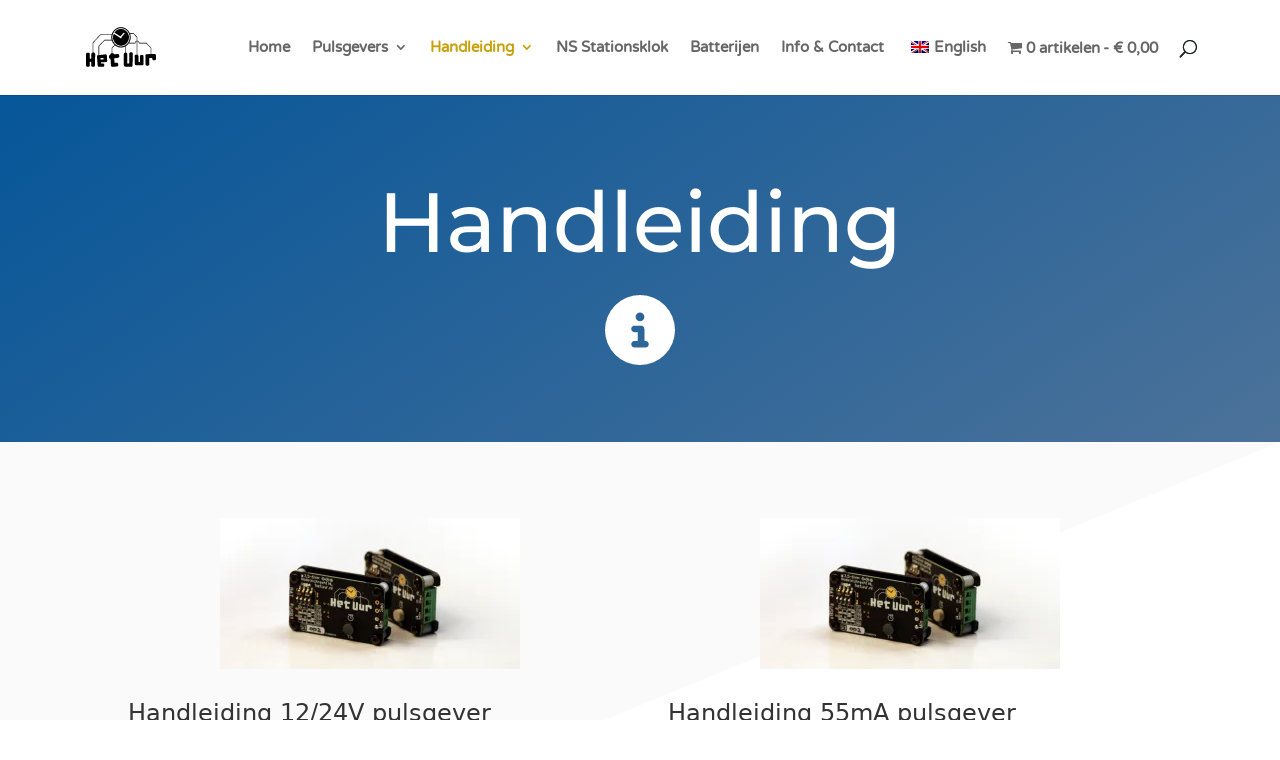

--- FILE ---
content_type: text/css
request_url: https://hetuur.nl/wp-content/et-cache/848/et-core-unified-848.min.css?ver=1762047447
body_size: 39271
content:
p>a::after,h6>a::after{content:"";width:1.2em;height:1.2em;margin-left:4px;background-image:url("data:image/svg+xml,%3Csvg xmlns='http://www.w3.org/2000/svg' viewBox='0 0 640 512'%3E%3C!--! Font Awesome Pro 6.1.2 by @fontawesome - https://fontawesome.com License - https://fontawesome.com/license (Commercial License) Copyright 2022 Fonticons, Inc. --%3E%3Cpath d='M172.5 131.1C228.1 75.51 320.5 75.51 376.1 131.1C426.1 181.1 433.5 260.8 392.4 318.3L391.3 319.9C381 334.2 361 337.6 346.7 327.3C332.3 317 328.9 297 339.2 282.7L340.3 281.1C363.2 249 359.6 205.1 331.7 177.2C300.3 145.8 249.2 145.8 217.7 177.2L105.5 289.5C73.99 320.1 73.99 372 105.5 403.5C133.3 431.4 177.3 435 209.3 412.1L210.9 410.1C225.3 400.7 245.3 404 255.5 418.4C265.8 432.8 262.5 452.8 248.1 463.1L246.5 464.2C188.1 505.3 110.2 498.7 60.21 448.8C3.741 392.3 3.741 300.7 60.21 244.3L172.5 131.1zM467.5 380C411 436.5 319.5 436.5 263 380C213 330 206.5 251.2 247.6 193.7L248.7 192.1C258.1 177.8 278.1 174.4 293.3 184.7C307.7 194.1 311.1 214.1 300.8 229.3L299.7 230.9C276.8 262.1 280.4 306.9 308.3 334.8C339.7 366.2 390.8 366.2 422.3 334.8L534.5 222.5C566 191 566 139.1 534.5 108.5C506.7 80.63 462.7 76.99 430.7 99.9L429.1 101C414.7 111.3 394.7 107.1 384.5 93.58C374.2 79.2 377.5 59.21 391.9 48.94L393.5 47.82C451 6.731 529.8 13.25 579.8 63.24C636.3 119.7 636.3 211.3 579.8 267.7L467.5 380z'/%3E%3C/svg%3E");background-position:center;background-repeat:no-repeat;background-size:contain;display:inline-block;opacity:.7}.dipswitch-handleiding{width:136px;margin-bottom:10px}.dip-12V{content:url("data:image/svg+xml,%3Csvg xmlns='http://www.w3.org/2000/svg' width='136' height='90' viewBox='0 0 35.983 23.813'%3E%3Cpath fill='%231a1a1a' d='M10.304 0H.309L0 .312V23.5l.309.311h9.995v-.623H.619V.624h9.685Z'/%3E%3Cpath fill='%23c6c6c6' d='M10.304 0v.624h25.06v22.565h-25.06v.623h25.369l.31-.311V.31l-.31-.31z'/%3E%3Cpath fill='%231a1a1a' d='M3.683 3.416v14.532h4.21V3.416Zm.574 8.568H7.32v5.604H4.257Z'/%3E%3Cpath fill='%23c6c6c6' d='M11.665 3.416v14.532h4.21V3.416Zm.574 8.568h3.062v5.604H12.24zm7.408-8.568v14.532h4.21V3.416Zm.574 8.568h3.062v5.604H20.22Zm7.409-8.568v14.532h4.21V3.416Zm.573 8.568h3.062v5.604h-3.062z'/%3E%3Cpath fill='%231a1a1a' d='M4.809 22.03h.778v-2.71l-.847.171v-.438l.842-.171h.476v3.15h.778v.404H4.81Z'/%3E%3Cpath fill='%23c6c6c6' d='M13.118 22.03h1.662v.405h-2.234v-.405q.27-.283.737-.76.47-.478.59-.616.228-.26.318-.438.092-.18.092-.354 0-.284-.198-.462-.196-.179-.512-.179-.224 0-.473.079-.248.078-.53.238v-.486q.287-.116.537-.176.25-.06.457-.06.547 0 .872.277.325.276.325.738 0 .219-.082.416-.08.195-.295.462-.059.07-.375.4-.315.329-.89.921zm9.015-1.511q.342.073.533.307.193.233.193.576 0 .526-.358.814-.359.288-1.019.288-.221 0-.457-.045-.233-.043-.483-.131v-.464q.198.116.433.176.236.06.493.06.448 0 .681-.18.236-.178.236-.518 0-.314-.22-.49-.216-.18-.605-.18h-.41v-.394h.429q.351 0 .537-.14.187-.144.187-.41 0-.274-.194-.42-.19-.147-.549-.147-.196 0-.42.043-.224.043-.492.133v-.428q.27-.076.507-.114.238-.038.447-.038.543 0 .858.25.316.247.316.67 0 .296-.167.5-.167.203-.476.282zM29.98 19.3l-1.202 1.897h1.202zm-.125-.42h.6v2.317h.501v.4h-.502v.838h-.474v-.838h-1.588v-.464z'/%3E%3Cpath fill='%23ff0' d='M4.257 11.984H7.32v5.604H4.257Z'/%3E%3C/svg%3E")}.dip-24V{content:url("data:image/svg+xml,%3Csvg xmlns='http://www.w3.org/2000/svg' width='136' height='90' viewBox='0 0 35.983 23.813'%3E%3Cpath fill='%231a1a1a' d='M10.304 0H.309L0 .312V23.5l.309.311h9.995v-.623H.619V.624h9.685Z'/%3E%3Cpath fill='%23c6c6c6' d='M10.304 0v.624h25.06v22.565h-25.06v.623h25.369l.31-.311V.31l-.31-.31z'/%3E%3Cpath fill='%231a1a1a' d='M3.683 17.948V3.416h4.21v14.532Zm.574-8.568H7.32V3.776H4.257z'/%3E%3Cpath fill='%23c6c6c6' d='M11.665 3.416v14.532h4.21V3.416Zm.574 8.568h3.062v5.604H12.24zm7.408-8.568v14.532h4.21V3.416Zm.574 8.568h3.062v5.604H20.22Zm7.409-8.568v14.532h4.21V3.416Zm.573 8.568h3.062v5.604h-3.062z'/%3E%3Cpath fill='%231a1a1a' d='M4.809 22.03h.778v-2.71l-.847.171v-.438l.842-.171h.476v3.15h.778v.404H4.81Z'/%3E%3Cpath fill='%23c6c6c6' d='M13.118 22.03h1.662v.405h-2.234v-.405q.27-.283.737-.76.47-.478.59-.616.228-.26.318-.438.092-.18.092-.354 0-.284-.198-.462-.196-.179-.512-.179-.224 0-.473.079-.248.078-.53.238v-.486q.287-.116.537-.176.25-.06.457-.06.547 0 .872.277.325.276.325.738 0 .219-.082.416-.08.195-.295.462-.059.07-.375.4-.315.329-.89.921zm9.015-1.511q.342.073.533.307.193.233.193.576 0 .526-.358.814-.359.288-1.019.288-.221 0-.457-.045-.233-.043-.483-.131v-.464q.198.116.433.176.236.06.493.06.448 0 .681-.18.236-.178.236-.518 0-.314-.22-.49-.216-.18-.605-.18h-.41v-.394h.429q.351 0 .537-.14.187-.144.187-.41 0-.274-.194-.42-.19-.147-.549-.147-.196 0-.42.043-.224.043-.492.133v-.428q.27-.076.507-.114.238-.038.447-.038.543 0 .858.25.316.247.316.67 0 .296-.167.5-.167.203-.476.282zM29.98 19.3l-1.202 1.897h1.202zm-.125-.42h.6v2.317h.501v.4h-.502v.838h-.474v-.838h-1.588v-.464z'/%3E%3Cpath fill='%23ff0' d='M4.257 9.38H7.32V3.776H4.257z'/%3E%3C/svg%3E")}.dip-2-off{content:url("data:image/svg+xml,%3Csvg xmlns='http://www.w3.org/2000/svg' width='136' height='90' viewBox='0 0 35.983 23.813'%3E%3Cpath fill='%23c6c6c6' d='M10.304 0H.309L0 .312V23.5l.309.311h9.995v-.623H.619V.624h9.685Z'/%3E%3Cpath fill='%231a1a1a' d='M17.426 23.19h-7.122v.622h7.122v-.623zm0-23.19h-7.122v.624h7.122V0z'/%3E%3Cpath fill='%23c6c6c6' d='M17.426 0v.624h17.938v22.565H17.426v.623h18.247l.31-.311V.31l-.31-.31H17.426zM3.683 3.416v14.532h4.21V3.416Zm.574 8.568H7.32v5.604H4.257Z'/%3E%3Cpath fill='%231a1a1a' d='M11.665 3.416v14.532h4.21V3.416Zm.574 8.568h3.062v5.604H12.24Z'/%3E%3Cpath fill='%23c6c6c6' d='M19.647 3.416v14.532h4.21V3.416Zm.574 8.568h3.062v5.604H20.22zm7.409-8.568v14.532h4.21V3.416Zm.573 8.568h3.062v5.604h-3.062zM4.809 22.03h.778v-2.71l-.847.171v-.438l.842-.171h.476v3.15h.778v.404H4.81Z'/%3E%3Cpath fill='%231a1a1a' d='M13.118 22.03h1.662v.405h-2.234v-.405q.27-.283.737-.76.47-.478.59-.616.228-.26.318-.438.092-.18.092-.354 0-.284-.198-.462-.196-.179-.512-.179-.224 0-.473.079-.248.078-.53.238v-.486q.287-.116.537-.176.25-.06.457-.06.547 0 .872.277.325.276.325.738 0 .219-.082.416-.08.195-.295.462-.059.07-.375.4-.315.329-.89.921z'/%3E%3Cpath fill='%23c6c6c6' d='M22.133 20.519q.342.073.533.307.193.233.193.576 0 .526-.358.814-.359.288-1.019.288-.221 0-.457-.045-.233-.043-.483-.131v-.464q.198.116.433.176.236.06.493.06.448 0 .681-.18.236-.178.236-.518 0-.314-.22-.49-.216-.18-.605-.18h-.41v-.394h.429q.351 0 .537-.14.187-.144.187-.41 0-.274-.194-.42-.19-.147-.549-.147-.196 0-.42.043-.224.043-.492.133v-.428q.27-.076.507-.114.238-.038.447-.038.543 0 .858.25.316.247.316.67 0 .296-.167.5-.167.203-.476.282zM29.98 19.3l-1.202 1.897h1.202zm-.125-.42h.6v2.317h.501v.4h-.502v.838h-.474v-.838h-1.588v-.464z'/%3E%3Cpath fill='%23f60' d='M12.24 11.984h3.06v5.604h-3.06z'/%3E%3C/svg%3E")}.dip-2-on{content:url("data:image/svg+xml,%3Csvg xmlns='http://www.w3.org/2000/svg' width='136' height='90' viewBox='0 0 35.983 23.813'%3E%3Cpath fill='%23c6c6c6' d='M10.304 0H.309C-.001.192-.043.494 0 .83V23.5c.189.314.49.356.827.313h9.477c-.033-.28.153-.777-.312-.624H.62V.624h9.685V0z'/%3E%3Cpath fill='%231a1a1a' d='M17.426 23.19h-7.122v.622h7.122v-.623zm0-23.19h-7.122v.624h7.122V0z'/%3E%3Cpath fill='%23c6c6c6' d='M17.426 0v.624h17.938v22.565H17.426v.623h18.247l.31-.311V.31l-.31-.31H17.426zM3.683 3.416v14.532h4.21V3.416h-4.21zm.574 8.568H7.32v5.604H4.257v-5.604z'/%3E%3Cpath fill='%231a1a1a' d='M11.665 17.948V3.416h4.21v14.532h-4.21zm.574-8.568h3.062V3.776H12.24V9.38z'/%3E%3Cpath fill='%23c6c6c6' d='M19.647 3.416v14.532h4.21V3.416Zm.574 8.568h3.062v5.604H20.22zm7.409-8.568v14.532h4.21V3.416Zm.573 8.568h3.062v5.604h-3.062zM4.809 22.03h.778v-2.71l-.847.171v-.438c.284-.056.567-.117.85-.171h.468v3.15h.778v.404H4.81v-.405z'/%3E%3Cpath fill='%231a1a1a' d='M13.118 22.03h1.662v.405h-2.234v-.405c.451-.479.928-.934 1.368-1.424.194-.227.398-.497.366-.814-.018-.32-.32-.558-.63-.568-.384-.023-.752.13-1.08.314v-.486c.465-.19.99-.323 1.485-.166.362.104.667.421.699.805.045.32-.076.639-.27.89-.204.27-.456.499-.685.746-.226.235-.453.47-.68.703z'/%3E%3Cpath fill='%23c6c6c6' d='M22.133 20.519q.342.073.533.307.193.233.193.576 0 .526-.358.814-.359.288-1.019.288-.221 0-.457-.045-.233-.043-.483-.131v-.464q.198.116.433.176.236.06.493.06.448 0 .681-.18.236-.178.236-.518 0-.314-.22-.49-.216-.18-.605-.18h-.41v-.394h.429q.351 0 .537-.14.187-.144.187-.41 0-.274-.194-.42-.19-.147-.549-.147-.196 0-.42.043-.224.043-.492.133v-.428q.27-.076.507-.114.238-.038.447-.038.543 0 .858.25.316.247.316.67 0 .296-.167.5-.167.203-.476.282zM29.98 19.3l-1.202 1.897h1.202zm-.125-.42h.6v2.317h.501v.4h-.502v.838h-.474v-.838h-1.588v-.464z'/%3E%3Cpath fill='%23f60' d='M12.24 9.38h3.06V3.776h-3.06V9.38z'/%3E%3C/svg%3E")}.dip-34-00{content:url("data:image/svg+xml,%3Csvg xmlns='http://www.w3.org/2000/svg' viewBox='0 0 35.983 23.813'%3E%3Cpath fill='%231a1a1a' d='M17.562 23.815h18.112l.308-.311V.314l-.308-.312H17.562v.624h17.803v22.566H17.562z' color='%23000' overflow='visible'/%3E%3Cpath fill='%23c6c6c6' d='M17.562 23.815v-.623H.617V.626h16.945V.002H.308L0 .314v23.19l.308.311z' color='%23000' overflow='visible'/%3E%3Cpath fill='%23c6c6c6' d='M3.682 3.416v14.532h4.21V3.416zm.574 8.567H7.32v5.605H4.256zm7.409-8.567v14.532h4.21V3.416zm.574 8.567h3.062v5.605H12.24z'/%3E%3Cpath fill='%231a1a1a' d='M19.647 3.416v14.532h4.21V3.416zm.574 8.567h3.062v5.605h-3.062zm7.409-8.567v14.532h4.21V3.416zm.574 8.567h3.062v5.605h-3.062z'/%3E%3Cpath fill='%23c6c6c6' d='M4.87 22.131h.78v-2.738l-.848.173v-.442l.842-.174h.476v3.181h.778v.408H4.871zm8.311 0h1.663v.408h-2.236v-.408q.271-.285.738-.767.47-.483.59-.622.229-.263.319-.443.092-.183.092-.357 0-.287-.198-.467-.196-.18-.513-.18-.224 0-.474.079-.247.08-.53.24v-.49q.287-.118.537-.179.25-.06.458-.06.548 0 .873.28.325.278.325.744 0 .221-.082.421-.08.197-.295.466-.06.07-.375.404l-.89.931z'/%3E%3Cpath fill='%231a1a1a' d='M22.2 20.604q.34.075.531.31.193.236.193.582 0 .531-.358.822-.358.29-1.019.29-.221 0-.457-.045-.233-.043-.483-.132v-.468q.198.117.434.177.235.06.492.06.448 0 .682-.18.235-.18.235-.524 0-.317-.219-.495-.217-.18-.606-.18h-.41v-.4h.43q.35 0 .537-.14.186-.145.186-.415 0-.277-.193-.423-.19-.15-.55-.15-.195 0-.42.044-.223.043-.492.134v-.432q.271-.077.507-.115.238-.039.448-.039.542 0 .858.253.316.25.316.677 0 .298-.168.504-.167.205-.476.285zm7.846-1.23-1.203 1.916h1.203zm-.125-.424h.598v2.34h.502v.404h-.502v.846h-.473v-.846h-1.59v-.47z'/%3E%3Cpath fill='%23afe9dd' d='M20.221 11.983h3.062v5.605h-3.062zm7.983.001h3.062v5.603h-3.062z'/%3E%3C/svg%3E%0A")}.dip-34-01{content:url("data:image/svg+xml,%3Csvg xmlns='http://www.w3.org/2000/svg' viewBox='0 0 35.983 23.813'%3E%3Cpath fill='%231a1a1a' d='M17.562 23.815h18.112l.308-.311V.314l-.308-.312H17.562v.624h17.803v22.566H17.562z' color='%23000' overflow='visible'/%3E%3Cpath fill='%23c6c6c6' d='M17.562 23.815v-.623H.617V.626h16.945V.002H.308L0 .314v23.19l.308.311z' color='%23000' overflow='visible'/%3E%3Cpath fill='%23c6c6c6' d='M3.682 3.416v14.532h4.21V3.416zm.574 8.567H7.32v5.605H4.256zm7.409-8.567v14.532h4.21V3.416zm.574 8.567h3.062v5.605H12.24z'/%3E%3Cpath fill='%231a1a1a' d='M19.647 3.416v14.532h4.21V3.416Zm.574 8.567h3.062v5.605h-3.062zm7.409 5.965V3.416h4.21v14.532zm.574-8.567h3.062V3.776h-3.062z'/%3E%3Cpath fill='%23c6c6c6' d='M4.87 22.131h.78v-2.738l-.848.173v-.442l.842-.174h.476v3.181h.778v.408H4.871zm8.311 0h1.663v.408h-2.236v-.408q.271-.285.738-.767.47-.483.59-.622.229-.263.319-.443.092-.183.092-.357 0-.287-.198-.467-.196-.18-.513-.18-.224 0-.474.079-.247.08-.53.24v-.49q.287-.118.537-.179.25-.06.458-.06.548 0 .873.28.325.278.325.744 0 .221-.082.421-.08.197-.295.466-.06.07-.375.404l-.89.931z'/%3E%3Cpath fill='%231a1a1a' d='M22.2 20.604q.34.075.531.31.193.236.193.582 0 .531-.358.822-.358.29-1.019.29-.221 0-.457-.045-.233-.043-.483-.132v-.468q.198.117.434.177.235.06.492.06.448 0 .682-.18.235-.18.235-.524 0-.317-.219-.495-.217-.18-.606-.18h-.41v-.4h.43q.35 0 .537-.14.186-.145.186-.415 0-.277-.193-.423-.19-.15-.55-.15-.195 0-.42.044-.223.043-.492.134v-.432q.271-.077.507-.115.238-.039.448-.039.542 0 .858.253.316.25.316.677 0 .298-.168.504-.167.205-.476.285zm7.846-1.23-1.203 1.916h1.203zm-.125-.424h.598v2.34h.502v.404h-.502v.846h-.473v-.846h-1.59v-.47z'/%3E%3Cpath fill='%23afe9dd' d='M20.221 11.983h3.062v5.605h-3.062Zm7.983-2.603h3.062V3.777h-3.062z'/%3E%3C/svg%3E%0A")}.dip-34-10{content:url("data:image/svg+xml,%3Csvg xmlns='http://www.w3.org/2000/svg' viewBox='0 0 35.983 23.813'%3E%3Cpath fill='%231a1a1a' d='M17.562 23.815h18.112l.308-.311V.314l-.308-.312H17.562v.624h17.803v22.566H17.562z' color='%23000' overflow='visible'/%3E%3Cpath fill='%23c6c6c6' d='M17.562 23.815v-.623H.617V.626h16.945V.002H.308L0 .314v23.19l.308.311z' color='%23000' overflow='visible'/%3E%3Cpath fill='%23c6c6c6' d='M3.682 3.416v14.532h4.21V3.416zm.574 8.567H7.32v5.605H4.256zm7.409-8.567v14.532h4.21V3.416zm.574 8.567h3.062v5.605H12.24z'/%3E%3Cpath fill='%231a1a1a' d='M19.647 17.948V3.416h4.21v14.532zm.574-8.567h3.062V3.776h-3.062Zm7.409-5.965v14.532h4.21V3.416Zm.574 8.567h3.062v5.605h-3.062z'/%3E%3Cpath fill='%23c6c6c6' d='M4.87 22.131h.78v-2.738l-.848.173v-.442l.842-.174h.476v3.181h.778v.408H4.871zm8.311 0h1.663v.408h-2.236v-.408q.271-.285.738-.767.47-.483.59-.622.229-.263.319-.443.092-.183.092-.357 0-.287-.198-.467-.196-.18-.513-.18-.224 0-.474.079-.247.08-.53.24v-.49q.287-.118.537-.179.25-.06.458-.06.548 0 .873.28.325.278.325.744 0 .221-.082.421-.08.197-.295.466-.06.07-.375.404l-.89.931z'/%3E%3Cpath fill='%231a1a1a' d='M22.2 20.604q.34.075.531.31.193.236.193.582 0 .531-.358.822-.358.29-1.019.29-.221 0-.457-.045-.233-.043-.483-.132v-.468q.198.117.434.177.235.06.492.06.448 0 .682-.18.235-.18.235-.524 0-.317-.219-.495-.217-.18-.606-.18h-.41v-.4h.43q.35 0 .537-.14.186-.145.186-.415 0-.277-.193-.423-.19-.15-.55-.15-.195 0-.42.044-.223.043-.492.134v-.432q.271-.077.507-.115.238-.039.448-.039.542 0 .858.253.316.25.316.677 0 .298-.168.504-.167.205-.476.285zm7.846-1.23-1.203 1.916h1.203zm-.125-.424h.598v2.34h.502v.404h-.502v.846h-.473v-.846h-1.59v-.47z'/%3E%3Cpath fill='%23afe9dd' d='M20.221 9.381h3.062V3.776h-3.062zm7.983 2.603h3.062v5.603h-3.062z'/%3E%3C/svg%3E%0A")}.dip-34-11{content:url("data:image/svg+xml,%3Csvg xmlns='http://www.w3.org/2000/svg' viewBox='0 0 35.983 23.813'%3E%3Cpath fill='%231a1a1a' d='M17.562 23.815h18.112l.308-.311V.314l-.308-.312H17.562v.624h17.803v22.566H17.562z' color='%23000' overflow='visible'/%3E%3Cpath fill='%23c6c6c6' d='M17.562 23.815v-.623H.617V.626h16.945V.002H.308L0 .314v23.19l.308.311z' color='%23000' overflow='visible'/%3E%3Cpath fill='%23c6c6c6' d='M3.682 3.416v14.532h4.21V3.416zm.574 8.567H7.32v5.605H4.256zm7.409-8.567v14.532h4.21V3.416zm.574 8.567h3.062v5.605H12.24z'/%3E%3Cpath fill='%231a1a1a' d='M19.647 17.948V3.416h4.21v14.532zm.574-8.567h3.062V3.776h-3.062zm7.409 8.567V3.416h4.21v14.532zm.574-8.567h3.062V3.776h-3.062z'/%3E%3Cpath fill='%23c6c6c6' d='M4.87 22.131h.78v-2.738l-.848.173v-.442l.842-.174h.476v3.181h.778v.408H4.871zm8.311 0h1.663v.408h-2.236v-.408q.271-.285.738-.767.47-.483.59-.622.229-.263.319-.443.092-.183.092-.357 0-.287-.198-.467-.196-.18-.513-.18-.224 0-.474.079-.247.08-.53.24v-.49q.287-.118.537-.179.25-.06.458-.06.548 0 .873.28.325.278.325.744 0 .221-.082.421-.08.197-.295.466-.06.07-.375.404l-.89.931z'/%3E%3Cpath fill='%231a1a1a' d='M22.2 20.604q.34.075.531.31.193.236.193.582 0 .531-.358.822-.358.29-1.019.29-.221 0-.457-.045-.233-.043-.483-.132v-.468q.198.117.434.177.235.06.492.06.448 0 .682-.18.235-.18.235-.524 0-.317-.219-.495-.217-.18-.606-.18h-.41v-.4h.43q.35 0 .537-.14.186-.145.186-.415 0-.277-.193-.423-.19-.15-.55-.15-.195 0-.42.044-.223.043-.492.134v-.432q.271-.077.507-.115.238-.039.448-.039.542 0 .858.253.316.25.316.677 0 .298-.168.504-.167.205-.476.285zm7.846-1.23-1.203 1.916h1.203zm-.125-.424h.598v2.34h.502v.404h-.502v.846h-.473v-.846h-1.59v-.47z'/%3E%3Cpath fill='%23afe9dd' d='M20.221 9.381h3.062V3.776h-3.062Zm7.983-.001h3.062V3.777h-3.062z'/%3E%3C/svg%3E%0A")}.totalsteps-5::after{opacity:.4;font-size:.7em;content:"van 5";padding-left:10px}h2>svg{margin-right:20px}.hwithbadge span.badge{position:relative;top:-10px;left:5px;font-size:12px}blockquote{border-color:#c7a20e;border-style:dotted}a.et_pb_button{text-decoration:none}p>a:link:after,p>a:visited:after{}p>a:link,p>a:visited{color:#333;text-decoration:none;border-bottom:1px solid #ccc}p>a:hover,p>a:hover span{color:#000;border-color:#1c7db6}.et_pb_bg_layout_dark>.et_pb_text_inner>p>a{color:#fff}.heroicon{color:white;font-size:70px;padding-top:5px}.highlight{background-color:rgba(76,114,153,0.07)}.tikknopstandalone{height:25px;padding-right:20px;content:url("data:image/svg+xml,%3C%3Fxml version='1.0' encoding='UTF-8' standalone='no'%3F%3E%3Csvg xmlns:svg='http://www.w3.org/2000/svg' xmlns='http://www.w3.org/2000/svg' version='1.1' viewBox='0 0 6.3499599 4.4823828' height='4.4823828mm' width='6.3499599mm'%3E%3Cg transform='translate(-79.851408,-145.2025)' %3E%3Cpath id='path1822' d='m 83.028099,145.20278 v 2.5e-4 c -0.07157,-3e-5 -0.143629,7.9e-4 -0.214867,0.003 -0.09983,0.003 -0.199517,0.007 -0.299452,0.0138 -0.09959,0.006 -0.198346,0.0147 -0.295807,0.0248 -0.09754,0.0101 -0.194047,0.022 -0.288515,0.0357 -0.09473,0.0137 -0.187465,0.0297 -0.278306,0.0469 -0.09082,0.0173 -0.179369,0.0362 -0.265667,0.0569 -0.08645,0.0207 -0.170431,0.0431 -0.251569,0.0671 -0.08115,0.024 -0.159954,0.05 -0.235285,0.0773 -0.0752,0.0273 -0.146916,0.0557 -0.215839,0.0863 -0.0689,0.0305 -0.134594,0.0626 -0.196637,0.0965 -0.06213,0.0339 -0.120716,0.0691 -0.175491,0.10646 -0.05475,0.0374 -0.105235,0.077 -0.1524,0.11861 h -9.72e-4 c -0.04708,0.0416 -0.08996,0.0856 -0.12858,0.13223 -0.03863,0.0466 -0.07265,0.0956 -0.101114,0.14802 -0.02849,0.0524 -0.0516,0.10769 -0.06709,0.16528 l -0.0053,0.0221 -0.0019,0.0229 -0.0019,0.0109 v 2.05047 l 0.0092,0.034 c 0.101125,0.38059 0.465314,0.62912 0.984888,0.82398 0.519573,0.19487 1.226172,0.32309 2.112939,0.33737 0.930697,0.015 1.66684,-0.10802 2.206519,-0.30796 0.539679,-0.19993 0.907706,-0.46581 1.024264,-0.84318 l 0.01215,-0.0387 v -2.07065 l -0.0066,-0.0294 c -0.0096,-0.0423 -0.02335,-0.0832 -0.04035,-0.12323 l -0.0019,-0.005 -9.72e-4,-0.004 c -0.02499,-0.0539 -0.05669,-0.10442 -0.09261,-0.15265 h 9.72e-4 c -0.03589,-0.0483 -0.07662,-0.0939 -0.121288,-0.13684 -0.04472,-0.0429 -0.09441,-0.0837 -0.147053,-0.12226 -0.05274,-0.0387 -0.109224,-0.0743 -0.169171,-0.10913 -0.05992,-0.0348 -0.123065,-0.0686 -0.190074,-0.10015 -0.06697,-0.0315 -0.136789,-0.061 -0.210249,-0.0892 -0.07336,-0.0282 -0.150138,-0.0549 -0.229694,-0.08 -0.07959,-0.025 -0.162397,-0.0481 -0.247194,-0.0698 -0.0849,-0.0217 -0.172083,-0.0415 -0.261778,-0.0598 -0.0896,-0.0182 -0.181127,-0.0348 -0.274661,-0.0496 -0.0936,-0.0148 -0.189101,-0.0282 -0.285841,-0.0394 -0.09672,-0.0112 -0.194831,-0.0202 -0.293862,-0.0277 -0.09865,-0.007 -0.198331,-0.0137 -0.29848,-0.0175 h -9.73e-4 c -0.100525,-0.004 -0.201103,-0.005 -0.301397,-0.005 z m 0,0.52818 v 2.4e-4 c 0.09449,0 0.187944,0.002 0.281223,0.005 h 9.72e-4 c 0.09375,0.003 0.186928,0.009 0.279279,0.0158 0.09222,0.007 0.183028,0.0154 0.272716,0.0258 0.08965,0.0103 0.177606,0.0232 0.263722,0.0367 v -9.7e-4 c 0.08616,0.0136 0.169964,0.0293 0.25157,0.0459 0.08157,0.0166 0.160818,0.0348 0.236985,0.0542 0.07624,0.0195 0.149124,0.0396 0.218756,0.0615 v 9.7e-4 c 0.06968,0.0219 0.136746,0.0448 0.199311,0.0688 0.06248,0.024 0.120193,0.0488 0.174519,0.0744 0.05432,0.0255 0.10516,0.0518 0.150698,0.0783 0.04552,0.0264 0.08645,0.0527 0.122261,0.079 0.03565,0.0262 0.06598,0.0523 0.09188,0.0771 0.02596,0.0249 0.04719,0.0489 0.06344,0.0707 0.01507,0.0202 0.02566,0.0384 0.03378,0.0552 0.0016,0.004 0.0023,0.007 0.0036,0.0109 v 1.89345 c -0.03753,0.1062 -0.241442,0.32935 -0.691512,0.49609 -0.457748,0.16959 -1.134554,0.28883 -2.01377,0.27466 -0.83975,-0.0135 -1.494605,-0.13834 -1.936477,-0.30407 -0.436432,-0.16368 -0.626307,-0.37763 -0.651406,-0.45938 v -1.89346 c 0.0037,-0.01 0.0058,-0.018 0.01191,-0.0292 0.01032,-0.019 0.02491,-0.0404 0.04399,-0.0634 0.01904,-0.023 0.04281,-0.0481 0.0717,-0.0736 0.02886,-0.0254 0.0623,-0.0515 0.101114,-0.078 0.03878,-0.0265 0.0825,-0.0528 0.130524,-0.079 0.0481,-0.0263 0.101208,-0.0519 0.157991,-0.0771 0.05673,-0.0252 0.11707,-0.0501 0.18181,-0.0736 0.06466,-0.0234 0.133188,-0.0458 0.204902,-0.0671 0.07174,-0.0213 0.146318,-0.0409 0.224103,-0.0596 0.07787,-0.0186 0.158574,-0.0358 0.241604,-0.0515 0.08313,-0.0158 0.169222,-0.0307 0.256431,-0.0433 0.08736,-0.0127 0.175964,-0.0237 0.266396,-0.0331 0.09057,-0.009 0.182925,-0.0169 0.275632,-0.0228 0.09209,-0.006 0.185463,-0.0102 0.280008,-0.0129 0.06653,-0.002 0.133746,-0.003 0.200283,-0.003 z m 2.123149,1.06923 c -0.0122,-2.7e-4 -0.02514,5.5e-4 -0.03865,0.003 -0.526985,0.19426 -1.267233,0.31793 -2.084988,0.31793 -0.817757,0 -1.558005,-0.12367 -2.084987,-0.31793 -0.189893,-0.0308 -0.260481,0.32067 -0.06879,0.37748 0.557811,0.20562 1.316192,0.32983 2.153774,0.32983 0.83758,0 1.596208,-0.12421 2.154017,-0.32983 0.186137,-0.1166 0.152586,-0.37614 -0.03038,-0.38015 z' /%3E%3C/g%3E%3C/svg%3E%0A")}.tikknop::before{padding-right:8px;content:url("data:image/svg+xml,%3Csvg xmlns:dc='http://purl.org/dc/elements/1.1/' xmlns:cc='http://creativecommons.org/ns%23' xmlns:rdf='http://www.w3.org/1999/02/22-rdf-syntax-ns%23' xmlns:svg='http://www.w3.org/2000/svg' xmlns='http://www.w3.org/2000/svg' id='svg914' version='1.1' viewBox='0 0 6.3499599 4.4823828' height='4.4823828mm' width='6.3499599mm'%3E%3Cg transform='translate(-79.851408,-145.2025)' id='layer1'%3E%3Cpath id='path1822' d='m 83.028099,145.20278 v 2.5e-4 c -0.07157,-3e-5 -0.143629,7.9e-4 -0.214867,0.003 -0.09983,0.003 -0.199517,0.007 -0.299452,0.0138 -0.09959,0.006 -0.198346,0.0147 -0.295807,0.0248 -0.09754,0.0101 -0.194047,0.022 -0.288515,0.0357 -0.09473,0.0137 -0.187465,0.0297 -0.278306,0.0469 -0.09082,0.0173 -0.179369,0.0362 -0.265667,0.0569 -0.08645,0.0207 -0.170431,0.0431 -0.251569,0.0671 -0.08115,0.024 -0.159954,0.05 -0.235285,0.0773 -0.0752,0.0273 -0.146916,0.0557 -0.215839,0.0863 -0.0689,0.0305 -0.134594,0.0626 -0.196637,0.0965 -0.06213,0.0339 -0.120716,0.0691 -0.175491,0.10646 -0.05475,0.0374 -0.105235,0.077 -0.1524,0.11861 h -9.72e-4 c -0.04708,0.0416 -0.08996,0.0856 -0.12858,0.13223 -0.03863,0.0466 -0.07265,0.0956 -0.101114,0.14802 -0.02849,0.0524 -0.0516,0.10769 -0.06709,0.16528 l -0.0053,0.0221 -0.0019,0.0229 -0.0019,0.0109 v 2.05047 l 0.0092,0.034 c 0.101125,0.38059 0.465314,0.62912 0.984888,0.82398 0.519573,0.19487 1.226172,0.32309 2.112939,0.33737 0.930697,0.015 1.66684,-0.10802 2.206519,-0.30796 0.539679,-0.19993 0.907706,-0.46581 1.024264,-0.84318 l 0.01215,-0.0387 v -2.07065 l -0.0066,-0.0294 c -0.0096,-0.0423 -0.02335,-0.0832 -0.04035,-0.12323 l -0.0019,-0.005 -9.72e-4,-0.004 c -0.02499,-0.0539 -0.05669,-0.10442 -0.09261,-0.15265 h 9.72e-4 c -0.03589,-0.0483 -0.07662,-0.0939 -0.121288,-0.13684 -0.04472,-0.0429 -0.09441,-0.0837 -0.147053,-0.12226 -0.05274,-0.0387 -0.109224,-0.0743 -0.169171,-0.10913 -0.05992,-0.0348 -0.123065,-0.0686 -0.190074,-0.10015 -0.06697,-0.0315 -0.136789,-0.061 -0.210249,-0.0892 -0.07336,-0.0282 -0.150138,-0.0549 -0.229694,-0.08 -0.07959,-0.025 -0.162397,-0.0481 -0.247194,-0.0698 -0.0849,-0.0217 -0.172083,-0.0415 -0.261778,-0.0598 -0.0896,-0.0182 -0.181127,-0.0348 -0.274661,-0.0496 -0.0936,-0.0148 -0.189101,-0.0282 -0.285841,-0.0394 -0.09672,-0.0112 -0.194831,-0.0202 -0.293862,-0.0277 -0.09865,-0.007 -0.198331,-0.0137 -0.29848,-0.0175 h -9.73e-4 c -0.100525,-0.004 -0.201103,-0.005 -0.301397,-0.005 z m 0,0.52818 v 2.4e-4 c 0.09449,0 0.187944,0.002 0.281223,0.005 h 9.72e-4 c 0.09375,0.003 0.186928,0.009 0.279279,0.0158 0.09222,0.007 0.183028,0.0154 0.272716,0.0258 0.08965,0.0103 0.177606,0.0232 0.263722,0.0367 v -9.7e-4 c 0.08616,0.0136 0.169964,0.0293 0.25157,0.0459 0.08157,0.0166 0.160818,0.0348 0.236985,0.0542 0.07624,0.0195 0.149124,0.0396 0.218756,0.0615 v 9.7e-4 c 0.06968,0.0219 0.136746,0.0448 0.199311,0.0688 0.06248,0.024 0.120193,0.0488 0.174519,0.0744 0.05432,0.0255 0.10516,0.0518 0.150698,0.0783 0.04552,0.0264 0.08645,0.0527 0.122261,0.079 0.03565,0.0262 0.06598,0.0523 0.09188,0.0771 0.02596,0.0249 0.04719,0.0489 0.06344,0.0707 0.01507,0.0202 0.02566,0.0384 0.03378,0.0552 0.0016,0.004 0.0023,0.007 0.0036,0.0109 v 1.89345 c -0.03753,0.1062 -0.241442,0.32935 -0.691512,0.49609 -0.457748,0.16959 -1.134554,0.28883 -2.01377,0.27466 -0.83975,-0.0135 -1.494605,-0.13834 -1.936477,-0.30407 -0.436432,-0.16368 -0.626307,-0.37763 -0.651406,-0.45938 v -1.89346 c 0.0037,-0.01 0.0058,-0.018 0.01191,-0.0292 0.01032,-0.019 0.02491,-0.0404 0.04399,-0.0634 0.01904,-0.023 0.04281,-0.0481 0.0717,-0.0736 0.02886,-0.0254 0.0623,-0.0515 0.101114,-0.078 0.03878,-0.0265 0.0825,-0.0528 0.130524,-0.079 0.0481,-0.0263 0.101208,-0.0519 0.157991,-0.0771 0.05673,-0.0252 0.11707,-0.0501 0.18181,-0.0736 0.06466,-0.0234 0.133188,-0.0458 0.204902,-0.0671 0.07174,-0.0213 0.146318,-0.0409 0.224103,-0.0596 0.07787,-0.0186 0.158574,-0.0358 0.241604,-0.0515 0.08313,-0.0158 0.169222,-0.0307 0.256431,-0.0433 0.08736,-0.0127 0.175964,-0.0237 0.266396,-0.0331 0.09057,-0.009 0.182925,-0.0169 0.275632,-0.0228 0.09209,-0.006 0.185463,-0.0102 0.280008,-0.0129 0.06653,-0.002 0.133746,-0.003 0.200283,-0.003 z m 2.123149,1.06923 c -0.0122,-2.7e-4 -0.02514,5.5e-4 -0.03865,0.003 -0.526985,0.19426 -1.267233,0.31793 -2.084988,0.31793 -0.817757,0 -1.558005,-0.12367 -2.084987,-0.31793 -0.189893,-0.0308 -0.260481,0.32067 -0.06879,0.37748 0.557811,0.20562 1.316192,0.32983 2.153774,0.32983 0.83758,0 1.596208,-0.12421 2.154017,-0.32983 0.186137,-0.1166 0.152586,-0.37614 -0.03038,-0.38015 z' style='color:%23000000;font-style:normal;font-variant:normal;font-weight:normal;font-stretch:normal;font-size:medium;line-height:normal;font-family:sans-serif;font-variant-ligatures:normal;font-variant-position:normal;font-variant-caps:normal;font-variant-numeric:normal;font-variant-alternates:normal;font-feature-settings:normal;text-indent:0;text-align:start;text-decoration:none;text-decoration-line:none;text-decoration-style:solid;text-decoration-color:%23000000;letter-spacing:normal;word-spacing:normal;text-transform:none;writing-mode:lr-tb;direction:ltr;text-orientation:mixed;dominant-baseline:auto;baseline-shift:baseline;text-anchor:start;white-space:normal;shape-padding:0;clip-rule:nonzero;display:inline;overflow:visible;visibility:visible;opacity:1;isolation:auto;mix-blend-mode:normal;color-interpolation:sRGB;color-interpolation-filters:linearRGB;solid-color:%23000000;solid-opacity:1;vector-effect:none;fill:%23ffffff;fill-opacity:1;fill-rule:nonzero;stroke:none;stroke-width:0.52820766;stroke-linecap:butt;stroke-linejoin:miter;stroke-miterlimit:4;stroke-dasharray:none;stroke-dashoffset:0;stroke-opacity:1;color-rendering:auto;image-rendering:auto;shape-rendering:auto;text-rendering:auto;enable-background:accumulate' /%3E%3C/g%3E%3C/svg%3E%0A")}.inductor::after{padding-left:20px;content:url("data:image/svg+xml,%3Csvg xmlns:dc='http://purl.org/dc/elements/1.1/' xmlns:cc='http://creativecommons.org/ns%23' xmlns:rdf='http://www.w3.org/1999/02/22-rdf-syntax-ns%23' xmlns:svg='http://www.w3.org/2000/svg' xmlns='http://www.w3.org/2000/svg' id='svg8' version='1.1' viewBox='0 0 30 5' height='5mm' width='30mm'%3E%3Cdefs id='defs2' /%3E%3Cmetadata id='metadata5'%3E%3Crdf:RDF%3E%3Ccc:Work rdf:about=''%3E%3Cdc:format%3Eimage/svg+xml%3C/dc:format%3E%3Cdc:type rdf:resource='http://purl.org/dc/dcmitype/StillImage' /%3E%3Cdc:title%3E%3C/dc:title%3E%3C/cc:Work%3E%3C/rdf:RDF%3E%3C/metadata%3E%3Cg transform='translate(-61.560056,-61.622444)' id='layer1'%3E%3Cpath id='path4558' d='m 61.560056,63.882875 4.85846,0.08128 c 0.278189,-0.786026 0.836611,-1.593693 1.521914,-1.924748 0.626682,-0.302739 0.926281,-0.348097 1.731231,-0.262099 0.535372,0.0572 1.079643,0.09365 1.209489,0.081 0.302869,-0.229784 3.454948,-0.133051 4.00843,0.03597 0.146423,-0.186798 2.799013,-0.396534 4.144117,0.0082 1.469984,-0.352733 2.988126,-0.381513 4.123835,-0.0334 0.181785,0.01433 0.563056,-0.02363 0.847267,-0.0842 1.297319,-0.276462 2.97663,0.60128 3.258148,1.702967 l 0.126898,0.496603 h 4.170211 l -0.114113,0.48701 h -4.284327 l -0.181195,-0.446424 c -0.507038,-1.249222 -1.250382,-1.847511 -2.328062,-1.873768 -0.902004,-0.02198 -0.998597,0.09893 -0.530479,0.663988 0.758172,0.915184 0.694178,2.573769 -0.133192,3.451996 -0.443849,0.471133 -1.444422,0.468598 -1.994557,-0.005 -0.603652,-0.519727 -0.50667,-1.876573 0.220783,-3.088933 l 0.565219,-0.94199 c -0.413912,-0.426861 -3.744985,-0.0648 -3.277269,0.05732 0.467717,0.122118 1.16176,1.597025 0.876588,2.707212 -0.306892,1.194745 -0.734683,1.640752 -1.524641,1.621446 -0.96273,-0.02353 -1.412394,-0.521359 -1.401212,-1.551306 0.0098,-0.899369 0.294292,-1.6813 0.8765,-2.408769 l 0.347682,-0.434429 c -1.128912,-0.221608 -2.186248,-0.156119 -3.220356,0.0025 l 0.360397,0.435031 c 0.784087,0.946466 0.686252,3.01373 -0.174309,3.683126 -0.468467,0.364402 -1.428871,0.347485 -1.919048,-0.0338 -0.326216,-0.25375 -0.367954,-0.45792 -0.311533,-1.523875 0.05329,-1.006804 0.157615,-1.350964 0.573103,-1.890599 l 0.507955,-0.659733 -0.578781,-0.0995 c -0.721958,-0.124102 -1.632235,-0.124335 -2.169206,-5.37e-4 l -0.410003,0.09452 0.45722,0.739117 c 0.930529,1.504241 0.260489,3.653399 -1.139014,3.653399 -0.667473,0 -1.360605,-0.433154 -1.468348,-0.917604 -0.16006,-0.719679 0.224365,-2.261839 0.711862,-2.855713 l 0.465581,-0.567175 -0.516932,-0.118835 c -0.738053,-0.169659 -1.854589,0.134752 -2.306846,0.628939 -0.212973,0.232716 -0.475775,0.705788 -0.584008,1.051273 l -0.196788,0.628143 -5.026829,-0.101468 z m 9.862361,1.850787 c 0.481091,-0.799636 0.435699,-2.057013 -0.09749,-2.700624 l -0.440059,-0.531194 -0.431908,0.348757 c -0.795432,0.642297 -1.141159,2.772656 -0.516142,3.180464 0.586144,0.382444 1.143745,0.270817 1.485604,-0.297403 z m 4.173259,0.03637 c 0.396376,-0.67683 0.310086,-2.318219 -0.148199,-2.818993 -0.215294,-0.235253 -0.456757,-0.427733 -0.536586,-0.427733 -0.07983,0 -0.371126,0.356879 -0.647328,0.793066 -0.596917,0.94267 -0.692804,2.266627 -0.195139,2.694381 0.437105,0.375704 1.240398,0.24909 1.527252,-0.240721 z m 4.067516,-0.162336 c 0.470495,-0.809526 0.437054,-2.112829 -0.06838,-2.665125 -0.376662,-0.411583 -0.418917,-0.42086 -0.748682,-0.164353 -0.371366,0.288871 -0.836683,1.275686 -1.002576,2.126203 -0.0721,0.369629 0.0099,0.634624 0.291398,0.94227 0.527689,0.576611 1.106851,0.486038 1.528243,-0.238998 z m 3.97352,0.362858 C 84.066083,65.56275 84.3371,64.38547 84.138575,63.790495 83.862044,62.961732 83.409287,62.47237 83.113961,62.68304 c -0.900732,0.642529 -1.405327,3.051511 -0.711898,3.398659 0.491727,0.246172 0.896827,0.209703 1.234649,-0.111152 z' style='fill:%23ffffff;stroke-width:0.17510009' /%3E%3C/g%3E%3C/svg%3E")}.dcjackconposneg::after{padding-left:10px;content:url("data:image/svg+xml,%3Csvg xmlns:dc='http://purl.org/dc/elements/1.1/' xmlns:cc='http://creativecommons.org/ns%23' xmlns:rdf='http://www.w3.org/1999/02/22-rdf-syntax-ns%23' xmlns:svg='http://www.w3.org/2000/svg' xmlns='http://www.w3.org/2000/svg' id='svg8' version='1.1' viewBox='0 0 21.580296 4.5852847' height='4.5852847mm' width='21.580296mm'%3E%3Cdefs id='defs2' /%3E%3Cg transform='translate(-11.251226,-13.49586)' id='layer1'%3E%3Cpath id='path826' d='m 13.178934,18.05916 c -0.739694,-0.130583 -1.357376,-0.585578 -1.689074,-1.2442 -0.152466,-0.302737 -0.223231,-0.584011 -0.236615,-0.940496 -0.01476,-0.393056 0.05086,-0.717486 0.21466,-1.061335 0.123124,-0.25846 0.252919,-0.442502 0.453578,-0.643148 0.446897,-0.446869 0.995751,-0.673862 1.629825,-0.674058 0.264664,-8.1e-5 0.477176,0.03301 0.713017,0.111014 0.509089,0.168388 0.93371,0.49633 1.221344,0.943266 0.200678,0.311822 0.291052,0.579098 0.360783,1.067 l 0.0078,0.05483 h 2.284027 2.284027 l 0.01007,-0.08013 c 0.05594,-0.445261 0.165474,-0.750197 0.391353,-1.089493 0.124836,-0.187518 0.358034,-0.432753 0.536908,-0.56462 0.263943,-0.194581 0.653044,-0.358374 0.985624,-0.414903 0.205093,-0.03486 0.556202,-0.03489 0.76162,-7.3e-5 0.419768,0.07115 0.859337,0.281355 1.149944,0.549903 l 0.09684,0.08949 -0.07407,0.08351 -0.07407,0.08351 -0.10135,-0.09383 c -0.520067,-0.48149 -1.334913,-0.648518 -2.034406,-0.417012 -0.631514,0.209006 -1.142711,0.732747 -1.331761,1.364438 -0.06943,0.232006 -0.08529,0.347941 -0.08424,0.615739 0.0011,0.271461 0.02365,0.415079 0.103334,0.657179 0.197138,0.598942 0.710934,1.108129 1.318467,1.306637 0.22459,0.07338 0.368717,0.09427 0.650503,0.09427 0.281351,0 0.424524,-0.0207 0.650503,-0.09403 0.260206,-0.08444 0.575027,-0.269242 0.754132,-0.442682 l 0.07194,-0.06966 0.07989,0.08084 0.07989,0.08084 -0.09278,0.08351 c -0.325527,0.292986 -0.755644,0.495043 -1.205859,0.56648 -0.204195,0.0324 -0.608004,0.02245 -0.801619,-0.01975 -0.69893,-0.152346 -1.282783,-0.603354 -1.601364,-1.237003 -0.104633,-0.208112 -0.193748,-0.525117 -0.229629,-0.816849 l -0.0099,-0.08013 h -2.282987 c -2.066223,0 -2.283959,0.0025 -2.293226,0.02669 -0.0056,0.01468 -0.01024,0.05334 -0.01024,0.08591 0,0.10737 -0.0687,0.398904 -0.136458,0.579048 -0.276299,0.734614 -0.897863,1.266149 -1.686722,1.442415 -0.173963,0.03887 -0.654171,0.0486 -0.833776,0.01689 z m 0.699623,-0.253878 c 0.435142,-0.07057 0.843233,-0.287582 1.152622,-0.612939 0.27128,-0.28528 0.45322,-0.638598 0.528571,-1.02646 0.03508,-0.18056 0.03897,-0.535286 0.0078,-0.713158 -0.173009,-0.988142 -1.019992,-1.704118 -2.015507,-1.703758 -0.739681,2.68e-4 -1.403873,0.379513 -1.772554,1.012106 -0.492391,0.844858 -0.311463,1.934206 0.426907,2.570359 0.309447,0.266609 0.661561,0.423269 1.099031,0.488972 0.110255,0.01656 0.429728,0.0081 0.573101,-0.01512 z m -0.691188,-2.015166 v -0.101217 h 0.35426 0.354261 v 0.101217 0.101217 h -0.354261 -0.35426 z m 17.080428,2.283986 c -0.124342,-0.01821 -0.31454,-0.06289 -0.438609,-0.10304 -0.558622,-0.180756 -1.048269,-0.594939 -1.322867,-1.118988 -0.137244,-0.261922 -0.254201,-0.666795 -0.254383,-0.88061 v -0.06326 H 25.93514 23.618341 l -0.02853,0.102601 c -0.115414,0.415122 -0.464704,0.691345 -0.87888,0.69503 -0.265884,0.0024 -0.471954,-0.08071 -0.660402,-0.26624 -0.371026,-0.365278 -0.371038,-0.930797 -3.4e-5,-1.300355 0.13762,-0.13708 0.276153,-0.213249 0.457347,-0.25146 0.147999,-0.03121 0.222818,-0.03131 0.368343,-4.73e-4 0.358185,0.07589 0.635866,0.344743 0.719021,0.696158 l 0.02096,0.08857 h 2.317883 2.317881 v -0.06527 c 0,-0.113298 0.05005,-0.358624 0.109357,-0.536035 0.121518,-0.363503 0.306829,-0.656322 0.587993,-0.92912 0.443682,-0.430523 0.975929,-0.64575 1.596863,-0.64575 0.385028,0 0.705922,0.07576 1.040081,0.245546 0.221819,0.112707 0.364969,0.215179 0.551778,0.394983 0.327597,0.315313 0.532616,0.672458 0.648535,1.129756 0.04175,0.16469 0.04514,0.204277 0.04498,0.523975 -2.02e-4,0.392821 -0.02218,0.51944 -0.145386,0.837646 -0.232788,0.601227 -0.761408,1.11469 -1.363985,1.324877 -0.254553,0.08879 -0.421311,0.117459 -0.716956,0.123254 -0.157731,0.0031 -0.309557,0.0023 -0.337392,-0.0018 z m 0.761352,-0.299955 c 0.744205,-0.185248 1.307748,-0.745447 1.502486,-1.493569 0.05213,-0.200263 0.07083,-0.565567 0.03981,-0.777726 -0.09899,-0.676999 -0.525067,-1.257582 -1.139644,-1.552911 -1.218764,-0.585668 -2.670761,0.156667 -2.902184,1.483744 -0.03232,0.185332 -0.03164,0.534347 0.0014,0.713045 0.161069,0.871578 0.839119,1.528608 1.720276,1.666946 0.183415,0.02879 0.58548,0.0084 0.777881,-0.03953 z m -0.584222,-1.579162 v -0.303652 h -0.303652 -0.303652 v -0.101217 -0.101217 h 0.303652 0.303652 v -0.303652 -0.303652 h 0.101217 0.101218 v 0.303652 0.303652 h 0.304493 0.304494 l -0.005,0.097 -0.005,0.097 -0.299435,0.0046 -0.299434,0.0046 v 0.303263 0.303263 h -0.101218 -0.101217 z' style='fill:%23000000;stroke-width:0.01686956' /%3E%3C/g%3E%3C/svg%3E%0A")}.unplugtikker{content:url("data:image/svg+xml,%3C%3Fxml version='1.0' encoding='UTF-8' standalone='no'%3F%3E%3Csvg xmlns:dc='http://purl.org/dc/elements/1.1/' xmlns:svg='http://www.w3.org/2000/svg' xmlns='http://www.w3.org/2000/svg' width='40.712524mm' height='23.701374mm' viewBox='0 0 40.712524 23.701374' version='1.1' id='svg914'%3E%3Cdefs id='defs908' /%3E%3Cg id='layer1' transform='translate(-52.383007,-121.48562)'%3E%3Cg transform='matrix(0.45869236,0,0,0.45869236,-60.182752,87.439762)' id='g1949'%3E%3Cpath id='path1846' d='m 286.59651,74.223738 1.23248,1.06608 -2.71714,3.13883 h 15.62954 v 1.62884 h -15.62954 l 2.71714,3.13883 -1.23248,1.06453 -4.34185,-5.01778 z' style='color:%23000000;font-style:normal;font-variant:normal;font-weight:normal;font-stretch:normal;font-size:medium;line-height:normal;font-family:sans-serif;font-variant-ligatures:normal;font-variant-position:normal;font-variant-caps:normal;font-variant-numeric:normal;font-variant-alternates:normal;font-feature-settings:normal;text-indent:0;text-align:start;text-decoration:none;text-decoration-line:none;text-decoration-style:solid;text-decoration-color:%23000000;letter-spacing:normal;word-spacing:normal;text-transform:none;writing-mode:lr-tb;direction:ltr;text-orientation:mixed;dominant-baseline:auto;baseline-shift:baseline;text-anchor:start;white-space:normal;shape-padding:0;clip-rule:nonzero;display:inline;overflow:visible;visibility:visible;opacity:1;isolation:auto;mix-blend-mode:normal;color-interpolation:sRGB;color-interpolation-filters:linearRGB;solid-color:%23000000;solid-opacity:1;vector-effect:none;fill:%23333333;fill-opacity:1;fill-rule:nonzero;stroke:none;stroke-width:1.62849736;stroke-linecap:butt;stroke-linejoin:miter;stroke-miterlimit:4;stroke-dasharray:none;stroke-dashoffset:0;stroke-opacity:1;color-rendering:auto;image-rendering:auto;shape-rendering:auto;text-rendering:auto;enable-background:accumulate' /%3E%3Cpath id='rect1848' transform='scale(0.26458333)' d='m 1032.3867,358.86328 c -1.667,-0.0291 -3.3952,0.29062 -4.9687,1.07031 -5.0158,2.48532 -8.1065,7.09215 -9.4336,11.92188 -1.3272,4.82973 -1.2599,9.99057 -0.6934,15.16992 1.1331,10.35874 4.412,21.12272 5.5,27.58594 1.4282,8.48334 6.276,18.19807 11.5235,26.57422 2.6237,4.18805 5.3531,7.97395 7.9277,10.97656 2.5745,3.00257 4.3772,5.31953 8.0527,6.5625 l 3.1524,-9.30859 c 0.7713,0.26078 -1.6057,-1.15468 -3.7422,-3.64649 -2.1366,-2.49184 -4.6497,-5.96062 -7.0567,-9.80273 -4.8139,-7.6842 -9.1793,-17.12564 -10.166,-22.98633 -1.3014,-7.73072 -4.4342,-18.03204 -5.4179,-27.02539 -0.4919,-4.49669 -0.4101,-8.58029 0.3906,-11.49414 0.8006,-2.91386 1.9491,-4.5507 4.3261,-5.72852 0.5483,-0.27167 0.3575,-0.26995 1.1231,0.082 0.7655,0.35199 2.1175,1.39945 3.5859,2.91602 2.937,3.03313 6.0501,7.64759 10.5489,10.81445 2.8335,1.99469 6.257,2.76398 9.1464,2.33985 2.8895,-0.42411 5.1339,-1.67724 7.0801,-2.84961 3.8863,-2.34101 6.739,-4.31128 9.3223,-4.39258 h 0.2734 v 5.76562 h 5.5664 v -5.76562 h 1.8457 v 5.76562 h 5.5586 v -5.76562 h 1.668 v 5.76562 h 29.6758 v -3.30078 h 21.6367 v -15.47851 h -21.6367 v -3.57422 H 1087.5 v 5.07226 1.6836 h -1.668 v -6.75586 h -5.5586 v 1.89062 4.86524 h -1.8457 v -6.75586 h -5.5664 v 1.89062 4.86524 h -0.4726 l -0.072,0.008 c -6.5258,0.19011 -10.9862,3.91123 -14.123,5.80078 -1.5685,0.94477 -2.7721,1.445 -3.4395,1.54297 -0.6674,0.098 -0.9177,0.15469 -2.0586,-0.64844 -2.1187,-1.49146 -5.4437,-5.80311 -9.1387,-9.61914 -1.8474,-1.90801 -3.8551,-3.76722 -6.5488,-5.00586 -1.3468,-0.61932 -2.954,-0.99613 -4.6211,-1.02539 z' style='color:%23000000;font-style:normal;font-variant:normal;font-weight:normal;font-stretch:normal;font-size:medium;line-height:normal;font-family:sans-serif;font-variant-ligatures:normal;font-variant-position:normal;font-variant-caps:normal;font-variant-numeric:normal;font-variant-alternates:normal;font-feature-settings:normal;text-indent:0;text-align:start;text-decoration:none;text-decoration-line:none;text-decoration-style:solid;text-decoration-color:%23000000;letter-spacing:normal;word-spacing:normal;text-transform:none;writing-mode:lr-tb;direction:ltr;text-orientation:mixed;dominant-baseline:auto;baseline-shift:baseline;text-anchor:start;white-space:normal;shape-padding:0;clip-rule:nonzero;display:inline;overflow:visible;visibility:visible;opacity:1;isolation:auto;mix-blend-mode:normal;color-interpolation:sRGB;color-interpolation-filters:linearRGB;solid-color:%23000000;solid-opacity:1;vector-effect:none;fill:%23333333;fill-opacity:1;fill-rule:nonzero;stroke:none;stroke-width:8.53709602;stroke-linecap:butt;stroke-linejoin:miter;stroke-miterlimit:4;stroke-dasharray:none;stroke-dashoffset:40.25196838;stroke-opacity:1;color-rendering:auto;image-rendering:auto;shape-rendering:auto;text-rendering:auto;enable-background:accumulate' /%3E%3Cpath id='path1860' d='m 246.01198,110.04539 c 6.9173,-6.61331 7.75127,-13.987032 11.07117,-21.050022 5.56709,-2.24758 11.2626,-3.3395 17.08168,-3.31924 l 15.34244,5.90413 c 1.34435,0.53411 0.47975,2.48708 -0.40758,2.92898 l -6.45715,-0.40455 -7.72565,-2.01053 c -1.04311,-0.20322 -3.32878,-0.80265 -5.02667,-0.10555 -6.54862,6.81591 -5.1561,6.94372 1.28494,12.914742 l 12.40087,-2.61643 4.69679,-0.0587 c 0.77339,0.21146 1.32231,1.54684 0.64932,2.6942 l -4.20586,2.56265 -22.28147,9.98211 -7.66904,7.82205' style='opacity:1;vector-effect:none;fill:%23f2f2f2;fill-opacity:1;stroke:%23333333;stroke-width:1.20000005;stroke-linecap:round;stroke-linejoin:miter;stroke-miterlimit:4;stroke-dasharray:none;stroke-dashoffset:0;stroke-opacity:1' /%3E%3Cpath id='rect1862' transform='scale(0.26458333)' d='m 1155.793,350.69922 c -3.2905,0 -5.9395,2.64898 -5.9395,5.93945 v 56.4375 c 0,3.29047 2.649,5.93945 5.9395,5.93945 h 101.248 c 3.2905,0 5.9395,-2.64898 5.9395,-5.93945 v -56.4375 c 0,-3.29047 -2.649,-5.93945 -5.9395,-5.93945 z m 69.6054,8.2168 c 1.1081,-0.0252 2.237,0.24399 3.2657,0.83789 1.1788,0.68059 2.0515,1.68735 2.5722,2.84179 h 2.3946 l 2.455,2.45508 v 2.21094 c 0.6182,0.0707 1.1749,0.54533 1.3106,1.27344 h 4.4433 a 0.18153789,0.18153789 0 0 1 0.129,0.0527 l 3.0175,3.01953 a 0.18153789,0.18153789 0 0 1 0.053,0.12891 v 3.69531 l 2.1543,-0.0625 c 0.2375,-0.008 0.4413,0.0707 0.6132,0.23438 0.172,0.16368 0.262,0.3642 0.2696,0.60156 l 0.062,2.12304 c 0.01,0.23751 -0.071,0.44327 -0.2344,0.61524 -0.1637,0.17197 -0.3642,0.26197 -0.6016,0.26953 l -0.6738,0.0254 c -0.2373,0.008 -0.447,-0.0688 -0.6269,-0.23242 -0.172,-0.17186 -0.262,-0.37593 -0.2696,-0.61328 v -0.44141 c -0.01,-0.0409 -0.022,-0.075 -0.049,-0.0996 -0.017,-0.0245 -0.045,-0.0317 -0.086,-0.0234 l -1.7442,0.0488 c -0.082,0 -0.123,0.0412 -0.123,0.12305 l 0.098,3.6582 c 0.01,0.23747 -0.069,0.44132 -0.2324,0.61328 -0.1637,0.17197 -0.3642,0.26809 -0.6016,0.28321 l -0.6757,0.01 c -0.2374,0.008 -0.4451,-0.0688 -0.625,-0.23242 -0.172,-0.16365 -0.262,-0.36421 -0.2696,-0.60156 l -0.1484,-5.31445 c -0.01,-0.23734 0.069,-0.44338 0.2324,-0.61524 0.1637,-0.18006 0.3642,-0.27293 0.6016,-0.28125 l 2.5664,-0.0742 v -3.63281 l -2.9102,-2.91211 h -4.4687 a 0.18153789,0.18153789 0 0 1 -0.1817,-0.17187 c -0.037,-0.66235 -0.5161,-1.02843 -1.0293,-1.09571 v 8.21289 c 0.1449,0.0325 0.2754,0.10306 0.3907,0.21289 0.1799,0.16369 0.2778,0.36777 0.2929,0.61329 l 0.1231,3.48632 c 0,0.0816 0.041,0.12305 0.123,0.12305 l 0.6504,-0.0117 c 0.082,0 0.1231,-0.041 0.1231,-0.12305 v -3.22851 c 0,-0.24553 0.086,-0.4551 0.2578,-0.62695 0.1718,-0.17186 0.3793,-0.25586 0.625,-0.25586 h 0.6875 c 0.2455,-0.008 0.4299,0.0758 0.5527,0.25586 0.1228,0.17187 0.1856,0.37788 0.1856,0.61523 l 0.01,4.46875 c 0,0.24556 -0.061,0.45303 -0.1836,0.625 -0.1227,0.17197 -0.3036,0.25781 -0.541,0.25781 l -3.9883,0.0625 c -0.2455,0.008 -0.455,-0.0707 -0.6269,-0.23437 -0.1716,-0.17186 -0.2662,-0.37593 -0.2813,-0.61328 l -0.1601,-4.71485 c -0.01,-0.12276 0.01,-0.23735 0.049,-0.34375 0.041,-0.10639 0.098,-0.19942 0.1719,-0.28125 0.082,-0.0818 0.177,-0.14813 0.2832,-0.19726 0.1062,-0.0574 0.2209,-0.0859 0.3437,-0.0859 l 0.5391,-0.0195 v -8.19531 c -0.186,0.0323 -0.359,0.10985 -0.4981,0.23242 -0.1995,0.17599 -0.3401,0.44597 -0.3476,0.85547 a 0.18153789,0.18153789 0 0 1 -0.1797,0.17773 h -4.1191 c -0.5226,0.70846 -1.1752,1.2792 -1.9043,1.69922 v 3.94922 h 0.027 c 0.2455,0 0.455,0.0895 0.627,0.26953 0.1715,0.17186 0.2558,0.37788 0.2558,0.61523 v 5.59766 c 0,0.0575 0.022,0.10567 0.062,0.14648 0.041,0.0423 0.089,0.0625 0.1465,0.0625 h 0.8106 c 0.057,0 0.1076,-0.0217 0.1484,-0.0625 0.043,-0.0412 0.061,-0.089 0.061,-0.14648 l 0.1114,-5.84375 c 0,-0.12276 0.023,-0.23384 0.072,-0.33203 0.057,-0.10639 0.127,-0.19587 0.209,-0.26953 0.082,-0.0819 0.1766,-0.14465 0.2832,-0.18555 0.1062,-0.0407 0.2209,-0.0606 0.3438,-0.0606 l 0.4902,0.0254 c 0.2454,0.0164 0.4516,0.11491 0.6152,0.29493 0.1637,0.17186 0.24,0.37948 0.2325,0.625 l -0.1719,7.16992 c -0.016,0.2454 -0.1113,0.44963 -0.2832,0.61328 -0.1719,0.16365 -0.3759,0.24609 -0.6133,0.24609 l -3.8418,-0.16015 c -0.2455,-0.008 -0.455,-0.0976 -0.627,-0.26953 -0.1636,-0.1719 -0.246,-0.37593 -0.246,-0.61329 v -6.83789 c 0,-0.24551 0.086,-0.45509 0.2578,-0.62695 0.1719,-0.17185 0.3812,-0.25781 0.6269,-0.25781 h 0.039 v -3.75391 c -1.8131,0.89137 -4.024,0.89308 -5.9024,-0.1914 -0.2807,-0.1621 -0.5434,-0.3423 -0.789,-0.53907 l -1.6758,1.67578 v 3.17579 l 0.4141,-0.0215 c 0.139,-0.008 0.2446,0.0205 0.3183,0.0859 0.082,0.0573 0.1428,0.12716 0.1836,0.20898 0.041,0.09 0.071,0.20107 0.086,0.33203 0,0.0573 0.022,0.0894 0.062,0.0977 0.041,0.008 0.089,0.008 0.1465,0 l 2.2344,-0.2207 c 0.2374,-0.0164 0.4471,0.048 0.627,0.19531 0.1802,0.13913 0.2839,0.3271 0.3066,0.56445 l 0.074,0.66407 c 0.025,0.23733 -0.036,0.44494 -0.1836,0.625 -0.1473,0.18005 -0.3407,0.28207 -0.5781,0.30664 l -2.2715,0.23437 c -0.057,0 -0.1009,0.0197 -0.1347,0.0606 -0.034,0.0412 -0.049,0.091 -0.049,0.14844 l 0.1602,2.51562 c 0.016,0.0726 0.061,0.11133 0.1347,0.11133 l 1.0059,-0.0742 0.3066,-0.0254 c 0.2374,-0.0166 0.4471,0.0537 0.627,0.20898 0.1799,0.14733 0.2798,0.33882 0.2949,0.57618 l 0.049,0.66211 c 0.017,0.23733 -0.054,0.44704 -0.2089,0.62695 -0.1473,0.17197 -0.3389,0.26613 -0.5762,0.28125 l -2.9707,0.23437 c -0.2374,0.0166 -0.4471,-0.0536 -0.627,-0.20898 -0.1716,-0.15549 -0.2661,-0.35249 -0.2812,-0.58985 l -0.2949,-4.02539 c 0,-0.0412 -0.015,-0.0708 -0.049,-0.0859 -0.024,-0.0265 -0.059,-0.0391 -0.1,-0.0391 -0.2045,-0.0163 -0.3833,-0.0899 -0.539,-0.2207 -0.1474,-0.13912 -0.2356,-0.31456 -0.2696,-0.52734 l -0.086,-0.65039 c -0.025,-0.23734 0.033,-0.4469 0.1719,-0.62696 0.1391,-0.18005 0.3271,-0.28547 0.5644,-0.31836 h 0.012 c 0.082,-0.0164 0.1231,-0.0611 0.1231,-0.13476 l -0.012,-0.0371 c -0.017,-0.23734 0.052,-0.44143 0.207,-0.61328 0.1555,-0.18006 0.3525,-0.27867 0.5898,-0.29492 l 0.17,-0.01 v -3.26758 a 0.18153789,0.18153789 0 0 1 0.053,-0.12695 l 1.709,-1.71094 c -0.8442,-0.76198 -1.447,-1.72604 -1.7754,-2.77344 h -4.5391 l -3.5859,3.58594 v 5.42188 l 4.0352,-0.44532 c 0.057,-0.008 0.1139,-0.009 0.1679,-0.006 0.1625,0.009 0.3104,0.0673 0.4453,0.17773 0.1799,0.14731 0.2798,0.33725 0.295,0.56641 l 0.2207,3.15429 c 0.017,0.22099 -0.052,0.41252 -0.2071,0.57617 -0.1473,0.16366 -0.3316,0.25637 -0.5527,0.27149 l -3.082,0.14648 c -0.057,0 -0.1008,0.0217 -0.1348,0.0625 -0.034,0.0329 -0.049,0.0739 -0.049,0.12305 v 0.30664 c 0,0.0491 0.015,0.094 0.049,0.13477 0.033,0.0336 0.077,0.0488 0.1348,0.0488 l 1.1777,0.0488 c 0.2209,0.008 0.4053,0.0942 0.5527,0.25782 0.1557,0.15546 0.2283,0.34335 0.2207,0.56445 l -0.025,0.49023 c -0.016,0.21264 -0.1058,0.39702 -0.2695,0.55274 -0.1555,0.1474 -0.3453,0.21654 -0.5664,0.20898 l -2.6133,-0.0859 c -0.2046,-0.0166 -0.3819,-0.0899 -0.5293,-0.2207 -0.1391,-0.13905 -0.2173,-0.31115 -0.2324,-0.51562 l -0.4668,-5.47461 c -0.016,-0.21279 0.037,-0.40077 0.1602,-0.56446 0.1309,-0.16369 0.3028,-0.26204 0.5156,-0.29492 l 0.3808,-0.043 v -5.61523 l 3.8028,-3.80274 h 4.5918 c -0.2457,-0.98952 -0.2531,-2.03949 0.01,-3.05468 h -6.9375 l -4.8867,4.88671 v 6.01368 l 0.3457,0.006 c 0.2455,0.008 0.4531,0.10314 0.625,0.2832 0.172,0.17186 0.2537,0.37948 0.2461,0.625 l -0.1347,6.97461 c -0.01,0.24552 -0.1033,0.45303 -0.2833,0.625 -0.1718,0.16365 -0.3759,0.24193 -0.6132,0.23437 l -0.6875,-0.0117 c -0.2456,10e-6 -0.4531,-0.0858 -0.625,-0.25781 -0.1637,-0.18005 -0.242,-0.393 -0.2344,-0.63867 v -1.75586 c 0,-0.13115 -0.045,-0.24208 -0.1348,-0.33203 -0.09,-0.0884 -0.2012,-0.12865 -0.332,-0.12109 h -0.01 c -0.1149,0.008 -0.2186,0.0565 -0.3086,0.14648 -0.082,0.082 -0.123,0.1804 -0.123,0.29492 v 1.80469 c 0,0.24552 -0.086,0.45877 -0.2578,0.63867 -0.1719,0.17197 -0.3794,0.2517 -0.625,0.24414 h -0.6875 c -0.2375,-0.008 -0.4413,-0.0976 -0.6133,-0.26953 -0.1716,-0.17185 -0.2578,-0.37933 -0.2578,-0.625 l 0.037,-6.88672 c 0,-0.24552 0.086,-0.4551 0.2578,-0.62695 0.1801,-0.17189 0.393,-0.25441 0.6387,-0.24609 h 0.6758 c 0.2455,0.008 0.453,0.0996 0.625,0.27148 0.1719,0.17186 0.2536,0.37948 0.246,0.625 l -0.027,2.39453 c 0,0.13104 0.041,0.24013 0.1231,0.33008 0.09,0.0816 0.2012,0.12305 0.332,0.12305 h 0.086 c 0.1145,-0.008 0.2129,-0.0531 0.2949,-0.13477 0.09,-0.0818 0.1348,-0.18036 0.1348,-0.29492 l 0.049,-2.55274 c 0.01,-0.24554 0.098,-0.45154 0.2696,-0.61523 0.1727,-0.16483 0.3724,-0.2471 0.5976,-0.25391 v -6.16406 l 5.1055,-5.10351 h 7.1973 c 0.1335,-0.41439 0.3107,-0.82085 0.5371,-1.21289 1.1338,-1.9638 3.1755,-3.0808 5.291,-3.12891 z m 0.01,0.63476 c -1.8999,0.042 -3.731,1.04607 -4.752,2.81445 -1.5555,2.69468 -0.6341,6.12978 2.0606,7.68555 2.6947,1.55577 6.1298,0.63607 7.6855,-2.05859 1.5558,-2.69468 0.6359,-6.13173 -2.0585,-7.6875 -0.9263,-0.53482 -1.9404,-0.77583 -2.9356,-0.75391 z m 0.2422,0.47656 a 5.1530477,5.1530477 0 0 1 2.4551,0.6875 5.1530477,5.1530477 0 0 1 1.8867,7.04102 5.1530477,5.1530477 0 0 1 -7.0391,1.88476 5.1530477,5.1530477 0 0 1 -2.0976,-6.62109 l 3.7617,2.22852 c 0.029,0.19427 0.1444,0.3647 0.3144,0.46289 0.3079,0.17768 0.7033,0.0734 0.8809,-0.23438 0.075,-0.13077 0.1007,-0.28498 0.074,-0.43359 l 1.7871,-2.04688 c 0.017,-0.0202 0.032,-0.043 0.047,-0.0664 0.2484,-0.42637 -0.3357,-0.84015 -0.6562,-0.46485 l -1.7872,2.04688 c -0.085,-0.003 -0.1683,0.009 -0.248,0.0391 l -3.7773,-2.23633 a 5.1530477,5.1530477 0 0 1 4.0351,-2.2832 5.1530477,5.1530477 0 0 1 0.3633,-0.004 z m 5.7383,2.94141 c 0.6382,1.69557 0.5415,3.65289 -0.4336,5.3418 -0.045,0.0772 -0.091,0.15199 -0.1387,0.22656 h 3.7617 c 0.052,-0.38475 0.1602,-0.73688 0.3946,-0.94336 0.2104,-0.18554 0.4688,-0.29102 0.7382,-0.32617 v -2.0625 l -2.2343,-2.23633 z m -71.6524,4.2168 h 3.6992 v 12.64257 h -0.7578 v -5.18945 h -2.9414 z m 7.0117,0 h 0.7579 v 5.18945 h 2.9414 v 7.45312 h -3.6993 z m 7.0137,0 h 0.7578 v 5.18945 h 2.9414 v 7.45312 h -3.6992 z m 7.0137,0 h 0.7578 v 5.18945 h 2.9414 v 7.45312 h -3.6992 z m 33.2773,10.61523 -1.5703,0.0859 c -0.049,0.008 -0.089,0.0333 -0.123,0.0742 -0.026,0.0408 -0.037,0.0856 -0.037,0.13476 l 0.025,0.55274 c 0,0.0491 0.015,0.0939 0.049,0.13476 0.041,0.034 0.091,0.0447 0.1484,0.0371 l 1.5586,-0.0723 c 0.049,-0.008 0.089,-0.0285 0.1231,-0.0625 0.042,-0.0408 0.056,-0.0856 0.049,-0.13477 l -0.012,-0.56445 c 0,-0.0573 -0.02,-0.10189 -0.061,-0.13477 -0.031,-0.0305 -0.067,-0.0477 -0.1074,-0.0508 -0.015,-0.001 -0.028,-0.002 -0.043,0 z m 11.9903,16.9043 a 9.6486397,9.6486397 0 0 1 9.6484,9.65039 9.6486397,9.6486397 0 0 1 -9.6484,9.64844 9.6486397,9.6486397 0 0 1 -9.6485,-9.64844 9.6486397,9.6486397 0 0 1 9.6485,-9.65039 z' style='opacity:1;vector-effect:none;fill:%23333333;fill-opacity:1;stroke:none;stroke-width:2.19878888;stroke-linecap:round;stroke-linejoin:round;stroke-miterlimit:4;stroke-dasharray:none;stroke-dashoffset:0;stroke-opacity:1' /%3E%3C/g%3E%3C/g%3E%3C/svg%3E%0A")}.plugintikker{content:url("data:image/svg+xml,%3C%3Fxml version='1.0' encoding='UTF-8' standalone='no'%3F%3E%3Csvg xmlns:dc='http://purl.org/dc/elements/1.1/' xmlns:svg='http://www.w3.org/2000/svg' xmlns='http://www.w3.org/2000/svg' id='svg914' version='1.1' viewBox='0 0 40.712524 23.701374' height='23.701374mm' width='40.712524mm'%3E%3Cdefs id='defs908' /%3E%3Cg transform='translate(-52.383007,-121.48562)' id='layer1'%3E%3Cg id='g1949' transform='matrix(0.45869236,0,0,0.45869236,-60.182752,87.439762)'%3E%3Cpath style='color:%23000000;font-style:normal;font-variant:normal;font-weight:normal;font-stretch:normal;font-size:medium;line-height:normal;font-family:sans-serif;font-variant-ligatures:normal;font-variant-position:normal;font-variant-caps:normal;font-variant-numeric:normal;font-variant-alternates:normal;font-feature-settings:normal;text-indent:0;text-align:start;text-decoration:none;text-decoration-line:none;text-decoration-style:solid;text-decoration-color:%23000000;letter-spacing:normal;word-spacing:normal;text-transform:none;writing-mode:lr-tb;direction:ltr;text-orientation:mixed;dominant-baseline:auto;baseline-shift:baseline;text-anchor:start;white-space:normal;shape-padding:0;clip-rule:nonzero;display:inline;overflow:visible;visibility:visible;opacity:1;isolation:auto;mix-blend-mode:normal;color-interpolation:sRGB;color-interpolation-filters:linearRGB;solid-color:%23000000;solid-opacity:1;vector-effect:none;fill:%23333333;fill-opacity:1;fill-rule:nonzero;stroke:none;stroke-width:1.62849736;stroke-linecap:butt;stroke-linejoin:miter;stroke-miterlimit:4;stroke-dasharray:none;stroke-dashoffset:0;stroke-opacity:1;color-rendering:auto;image-rendering:auto;shape-rendering:auto;text-rendering:auto;enable-background:accumulate' d='m 296.39954,74.223738 -1.23248,1.06608 2.71714,3.13883 h -15.62954 v 1.62884 h 15.62954 l -2.71714,3.13883 1.23248,1.06453 4.34185,-5.01778 z' id='path1846' /%3E%3Cpath style='color:%23000000;font-style:normal;font-variant:normal;font-weight:normal;font-stretch:normal;font-size:medium;line-height:normal;font-family:sans-serif;font-variant-ligatures:normal;font-variant-position:normal;font-variant-caps:normal;font-variant-numeric:normal;font-variant-alternates:normal;font-feature-settings:normal;text-indent:0;text-align:start;text-decoration:none;text-decoration-line:none;text-decoration-style:solid;text-decoration-color:%23000000;letter-spacing:normal;word-spacing:normal;text-transform:none;writing-mode:lr-tb;direction:ltr;text-orientation:mixed;dominant-baseline:auto;baseline-shift:baseline;text-anchor:start;white-space:normal;shape-padding:0;clip-rule:nonzero;display:inline;overflow:visible;visibility:visible;opacity:1;isolation:auto;mix-blend-mode:normal;color-interpolation:sRGB;color-interpolation-filters:linearRGB;solid-color:%23000000;solid-opacity:1;vector-effect:none;fill:%23333333;fill-opacity:1;fill-rule:nonzero;stroke:none;stroke-width:8.53709602;stroke-linecap:butt;stroke-linejoin:miter;stroke-miterlimit:4;stroke-dasharray:none;stroke-dashoffset:40.25196838;stroke-opacity:1;color-rendering:auto;image-rendering:auto;shape-rendering:auto;text-rendering:auto;enable-background:accumulate' d='m 1032.3867,358.86328 c -1.667,-0.0291 -3.3952,0.29062 -4.9687,1.07031 -5.0158,2.48532 -8.1065,7.09215 -9.4336,11.92188 -1.3272,4.82973 -1.2599,9.99057 -0.6934,15.16992 1.1331,10.35874 4.412,21.12272 5.5,27.58594 1.4282,8.48334 6.276,18.19807 11.5235,26.57422 2.6237,4.18805 5.3531,7.97395 7.9277,10.97656 2.5745,3.00257 4.3772,5.31953 8.0527,6.5625 l 3.1524,-9.30859 c 0.7713,0.26078 -1.6057,-1.15468 -3.7422,-3.64649 -2.1366,-2.49184 -4.6497,-5.96062 -7.0567,-9.80273 -4.8139,-7.6842 -9.1793,-17.12564 -10.166,-22.98633 -1.3014,-7.73072 -4.4342,-18.03204 -5.4179,-27.02539 -0.4919,-4.49669 -0.4101,-8.58029 0.3906,-11.49414 0.8006,-2.91386 1.9491,-4.5507 4.3261,-5.72852 0.5483,-0.27167 0.3575,-0.26995 1.1231,0.082 0.7655,0.35199 2.1175,1.39945 3.5859,2.91602 2.937,3.03313 6.0501,7.64759 10.5489,10.81445 2.8335,1.99469 6.257,2.76398 9.1464,2.33985 2.8895,-0.42411 5.1339,-1.67724 7.0801,-2.84961 3.8863,-2.34101 6.739,-4.31128 9.3223,-4.39258 h 0.2734 v 5.76562 h 5.5664 v -5.76562 h 1.8457 v 5.76562 h 5.5586 v -5.76562 h 1.668 v 5.76562 h 29.6758 v -3.30078 h 7.042 v -15.47851 h -7.042 v -3.57422 H 1087.5 v 5.07226 1.6836 h -1.668 v -6.75586 h -5.5586 v 1.89062 4.86524 h -1.8457 v -6.75586 h -5.5664 v 1.89062 4.86524 h -0.4726 l -0.072,0.008 c -6.5258,0.19011 -10.9862,3.91123 -14.123,5.80078 -1.5685,0.94477 -2.7721,1.445 -3.4395,1.54297 -0.6674,0.098 -0.9177,0.15469 -2.0586,-0.64844 -2.1187,-1.49146 -5.4437,-5.80311 -9.1387,-9.61914 -1.8474,-1.90801 -3.8551,-3.76722 -6.5488,-5.00586 -1.3468,-0.61932 -2.954,-0.99613 -4.6211,-1.02539 z' transform='scale(0.26458333)' id='rect1848' /%3E%3Cpath style='opacity:1;vector-effect:none;fill:%23f2f2f2;fill-opacity:1;stroke:%23333333;stroke-width:1.20000005;stroke-linecap:round;stroke-linejoin:miter;stroke-miterlimit:4;stroke-dasharray:none;stroke-dashoffset:0;stroke-opacity:1' d='m 246.01198,110.04539 c 6.9173,-6.61331 7.75127,-13.987032 11.07117,-21.050022 5.56709,-2.24758 11.2626,-3.3395 17.08168,-3.31924 l 15.34244,5.90413 c 1.34435,0.53411 0.47975,2.48708 -0.40758,2.92898 l -6.45715,-0.40455 -7.72565,-2.01053 c -1.04311,-0.20322 -3.32878,-0.80265 -5.02667,-0.10555 -6.54862,6.81591 -5.1561,6.94372 1.28494,12.914742 l 12.40087,-2.61643 4.69679,-0.0587 c 0.77339,0.21146 1.32231,1.54684 0.64932,2.6942 l -4.20586,2.56265 -22.28147,9.98211 -7.66904,7.82205' id='path1860' /%3E%3Cpath style='opacity:1;vector-effect:none;fill:%23333333;fill-opacity:1;stroke:none;stroke-width:2.19878888;stroke-linecap:round;stroke-linejoin:round;stroke-miterlimit:4;stroke-dasharray:none;stroke-dashoffset:0;stroke-opacity:1' d='m 1130.7328,350.69922 c -3.2905,0 -5.9395,2.64898 -5.9395,5.93945 v 56.4375 c 0,3.29047 2.649,5.93945 5.9395,5.93945 h 101.248 c 3.2905,0 5.9395,-2.64898 5.9395,-5.93945 v -56.4375 c 0,-3.29047 -2.649,-5.93945 -5.9395,-5.93945 z m 69.6054,8.2168 c 1.1081,-0.0252 2.237,0.24399 3.2657,0.83789 1.1788,0.68059 2.0515,1.68735 2.5722,2.84179 h 2.3946 l 2.455,2.45508 v 2.21094 c 0.6182,0.0707 1.1749,0.54533 1.3106,1.27344 h 4.4433 c 0.048,-2.9e-4 0.095,0.0187 0.129,0.0527 l 3.0175,3.01953 c 0.034,0.0342 0.053,0.0806 0.053,0.12891 v 3.69531 l 2.1543,-0.0625 c 0.2375,-0.008 0.4413,0.0707 0.6132,0.23438 0.172,0.16368 0.262,0.3642 0.2696,0.60156 l 0.062,2.12304 c 0.01,0.23751 -0.071,0.44327 -0.2344,0.61524 -0.1637,0.17197 -0.3642,0.26197 -0.6016,0.26953 l -0.6738,0.0254 c -0.2373,0.008 -0.447,-0.0688 -0.6269,-0.23242 -0.172,-0.17186 -0.262,-0.37593 -0.2696,-0.61328 v -0.44141 c -0.01,-0.0409 -0.022,-0.075 -0.049,-0.0996 -0.017,-0.0245 -0.045,-0.0317 -0.086,-0.0234 l -1.7442,0.0488 c -0.082,0 -0.123,0.0412 -0.123,0.12305 l 0.098,3.6582 c 0.01,0.23747 -0.069,0.44132 -0.2324,0.61328 -0.1637,0.17197 -0.3642,0.26809 -0.6016,0.28321 l -0.6757,0.01 c -0.2374,0.008 -0.4451,-0.0688 -0.625,-0.23242 -0.172,-0.16365 -0.262,-0.36421 -0.2696,-0.60156 l -0.1484,-5.31445 c -0.01,-0.23734 0.069,-0.44338 0.2324,-0.61524 0.1637,-0.18006 0.3642,-0.27293 0.6016,-0.28125 l 2.5664,-0.0742 v -3.63281 l -2.9102,-2.91211 h -4.4687 c -0.097,2.2e-4 -0.1766,-0.0753 -0.1817,-0.17187 -0.037,-0.66235 -0.5161,-1.02843 -1.0293,-1.09571 v 8.21289 c 0.1449,0.0325 0.2754,0.10306 0.3907,0.21289 0.1799,0.16369 0.2778,0.36777 0.2929,0.61329 l 0.1231,3.48632 c 0,0.0816 0.041,0.12305 0.123,0.12305 l 0.6504,-0.0117 c 0.082,0 0.1231,-0.041 0.1231,-0.12305 v -3.22851 c 0,-0.24553 0.086,-0.4551 0.2578,-0.62695 0.1718,-0.17186 0.3793,-0.25586 0.625,-0.25586 h 0.6875 c 0.2455,-0.008 0.4299,0.0758 0.5527,0.25586 0.1228,0.17187 0.1856,0.37788 0.1856,0.61523 l 0.01,4.46875 c 0,0.24556 -0.061,0.45303 -0.1836,0.625 -0.1227,0.17197 -0.3036,0.25781 -0.541,0.25781 l -3.9883,0.0625 c -0.2455,0.008 -0.455,-0.0707 -0.6269,-0.23437 -0.1716,-0.17186 -0.2662,-0.37593 -0.2813,-0.61328 l -0.1601,-4.71485 c -0.01,-0.12276 0.01,-0.23735 0.049,-0.34375 0.041,-0.10639 0.098,-0.19942 0.1719,-0.28125 0.082,-0.0818 0.177,-0.14813 0.2832,-0.19726 0.1062,-0.0574 0.2209,-0.0859 0.3437,-0.0859 l 0.5391,-0.0195 v -8.19531 c -0.186,0.0323 -0.359,0.10985 -0.4981,0.23242 -0.1995,0.17599 -0.3401,0.44597 -0.3476,0.85547 -0,0.0981 -0.082,0.17676 -0.1797,0.17773 h -4.1191 c -0.5226,0.70846 -1.1752,1.2792 -1.9043,1.69922 v 3.94922 h 0.027 c 0.2455,0 0.455,0.0895 0.627,0.26953 0.1715,0.17186 0.2558,0.37788 0.2558,0.61523 v 5.59766 c 0,0.0575 0.022,0.10567 0.062,0.14648 0.041,0.0423 0.089,0.0625 0.1465,0.0625 h 0.8106 c 0.057,0 0.1076,-0.0217 0.1484,-0.0625 0.043,-0.0412 0.061,-0.089 0.061,-0.14648 l 0.1114,-5.84375 c 0,-0.12276 0.023,-0.23384 0.072,-0.33203 0.057,-0.10639 0.127,-0.19587 0.209,-0.26953 0.082,-0.0819 0.1766,-0.14465 0.2832,-0.18555 0.1062,-0.0407 0.2209,-0.0606 0.3438,-0.0606 l 0.4902,0.0254 c 0.2454,0.0164 0.4516,0.11491 0.6152,0.29493 0.1637,0.17186 0.24,0.37948 0.2325,0.625 l -0.1719,7.16992 c -0.016,0.2454 -0.1113,0.44963 -0.2832,0.61328 -0.1719,0.16365 -0.3759,0.24609 -0.6133,0.24609 l -3.8418,-0.16015 c -0.2455,-0.008 -0.455,-0.0976 -0.627,-0.26953 -0.1636,-0.1719 -0.246,-0.37593 -0.246,-0.61329 v -6.83789 c 0,-0.24551 0.086,-0.45509 0.2578,-0.62695 0.1719,-0.17185 0.3812,-0.25781 0.6269,-0.25781 h 0.039 v -3.75391 c -1.8131,0.89137 -4.024,0.89308 -5.9024,-0.1914 -0.2807,-0.1621 -0.5434,-0.3423 -0.789,-0.53907 l -1.6758,1.67578 v 3.17579 l 0.4141,-0.0215 c 0.139,-0.008 0.2446,0.0205 0.3183,0.0859 0.082,0.0573 0.1428,0.12716 0.1836,0.20898 0.041,0.09 0.071,0.20107 0.086,0.33203 0,0.0573 0.022,0.0894 0.062,0.0977 0.041,0.008 0.089,0.008 0.1465,0 l 2.2344,-0.2207 c 0.2374,-0.0164 0.4471,0.048 0.627,0.19531 0.1802,0.13913 0.2839,0.3271 0.3066,0.56445 l 0.074,0.66407 c 0.025,0.23733 -0.036,0.44494 -0.1836,0.625 -0.1473,0.18005 -0.3407,0.28207 -0.5781,0.30664 l -2.2715,0.23437 c -0.057,0 -0.1009,0.0197 -0.1347,0.0606 -0.034,0.0412 -0.049,0.091 -0.049,0.14844 l 0.1602,2.51562 c 0.016,0.0726 0.061,0.11133 0.1347,0.11133 l 1.0059,-0.0742 0.3066,-0.0254 c 0.2374,-0.0166 0.4471,0.0537 0.627,0.20898 0.1799,0.14733 0.2798,0.33882 0.2949,0.57618 l 0.049,0.66211 c 0.017,0.23733 -0.054,0.44704 -0.2089,0.62695 -0.1473,0.17197 -0.3389,0.26613 -0.5762,0.28125 l -2.9707,0.23437 c -0.2374,0.0166 -0.4471,-0.0536 -0.627,-0.20898 -0.1716,-0.15549 -0.2661,-0.35249 -0.2812,-0.58985 l -0.2949,-4.02539 c 0,-0.0412 -0.015,-0.0708 -0.049,-0.0859 -0.024,-0.0265 -0.059,-0.0391 -0.1,-0.0391 -0.2045,-0.0163 -0.3833,-0.0899 -0.539,-0.2207 -0.1474,-0.13912 -0.2356,-0.31456 -0.2696,-0.52734 l -0.086,-0.65039 c -0.025,-0.23734 0.033,-0.4469 0.1719,-0.62696 0.1391,-0.18005 0.3271,-0.28547 0.5644,-0.31836 h 0.012 c 0.082,-0.0164 0.1231,-0.0611 0.1231,-0.13476 l -0.012,-0.0371 c -0.017,-0.23734 0.052,-0.44143 0.207,-0.61328 0.1555,-0.18006 0.3525,-0.27867 0.5898,-0.29492 l 0.17,-0.01 v -3.26758 c 3e-4,-0.0476 0.019,-0.0932 0.053,-0.12695 l 1.709,-1.71094 c -0.8442,-0.76198 -1.447,-1.72604 -1.7754,-2.77344 h -4.5391 l -3.5859,3.58594 v 5.42188 l 4.0352,-0.44532 c 0.057,-0.008 0.1139,-0.009 0.1679,-0.006 0.1625,0.009 0.3104,0.0673 0.4453,0.17773 0.1799,0.14731 0.2798,0.33725 0.295,0.56641 l 0.2207,3.15429 c 0.017,0.22099 -0.052,0.41252 -0.2071,0.57617 -0.1473,0.16366 -0.3316,0.25637 -0.5527,0.27149 l -3.082,0.14648 c -0.057,0 -0.1008,0.0217 -0.1348,0.0625 -0.034,0.0329 -0.049,0.0739 -0.049,0.12305 v 0.30664 c 0,0.0491 0.015,0.094 0.049,0.13477 0.033,0.0336 0.077,0.0488 0.1348,0.0488 l 1.1777,0.0488 c 0.2209,0.008 0.4053,0.0942 0.5527,0.25782 0.1557,0.15546 0.2283,0.34335 0.2207,0.56445 l -0.025,0.49023 c -0.016,0.21264 -0.1058,0.39702 -0.2695,0.55274 -0.1555,0.1474 -0.3453,0.21654 -0.5664,0.20898 l -2.6133,-0.0859 c -0.2046,-0.0166 -0.3819,-0.0899 -0.5293,-0.2207 -0.1391,-0.13905 -0.2173,-0.31115 -0.2324,-0.51562 l -0.4668,-5.47461 c -0.016,-0.21279 0.037,-0.40077 0.1602,-0.56446 0.1309,-0.16369 0.3028,-0.26204 0.5156,-0.29492 l 0.3808,-0.043 v -5.61523 l 3.8028,-3.80274 h 4.5918 c -0.2457,-0.98952 -0.2531,-2.03949 0.01,-3.05468 h -6.9375 l -4.8867,4.88671 v 6.01368 l 0.3457,0.006 c 0.2455,0.008 0.4531,0.10314 0.625,0.2832 0.172,0.17186 0.2537,0.37948 0.2461,0.625 l -0.1347,6.97461 c -0.01,0.24552 -0.1033,0.45303 -0.2833,0.625 -0.1718,0.16365 -0.3759,0.24193 -0.6132,0.23437 l -0.6875,-0.0117 c -0.2456,10e-6 -0.4531,-0.0858 -0.625,-0.25781 -0.1637,-0.18005 -0.242,-0.393 -0.2344,-0.63867 v -1.75586 c 0,-0.13115 -0.045,-0.24208 -0.1348,-0.33203 -0.09,-0.0884 -0.2012,-0.12865 -0.332,-0.12109 h -0.01 c -0.1149,0.008 -0.2186,0.0565 -0.3086,0.14648 -0.082,0.082 -0.123,0.1804 -0.123,0.29492 v 1.80469 c 0,0.24552 -0.086,0.45877 -0.2578,0.63867 -0.1719,0.17197 -0.3794,0.2517 -0.625,0.24414 h -0.6875 c -0.2375,-0.008 -0.4413,-0.0976 -0.6133,-0.26953 -0.1716,-0.17185 -0.2578,-0.37933 -0.2578,-0.625 l 0.037,-6.88672 c 0,-0.24552 0.086,-0.4551 0.2578,-0.62695 0.1801,-0.17189 0.393,-0.25441 0.6387,-0.24609 h 0.6758 c 0.2455,0.008 0.453,0.0996 0.625,0.27148 0.1719,0.17186 0.2536,0.37948 0.246,0.625 l -0.027,2.39453 c 0,0.13104 0.041,0.24013 0.1231,0.33008 0.09,0.0816 0.2012,0.12305 0.332,0.12305 h 0.086 c 0.1145,-0.008 0.2129,-0.0531 0.2949,-0.13477 0.09,-0.0818 0.1348,-0.18036 0.1348,-0.29492 l 0.049,-2.55274 c 0.01,-0.24554 0.098,-0.45154 0.2696,-0.61523 0.1727,-0.16483 0.3724,-0.2471 0.5976,-0.25391 v -6.16406 l 5.1055,-5.10351 h 7.1973 c 0.1335,-0.41439 0.3107,-0.82085 0.5371,-1.21289 1.1338,-1.9638 3.1755,-3.0808 5.291,-3.12891 z m 0.01,0.63476 c -1.8999,0.042 -3.731,1.04607 -4.752,2.81445 -1.5555,2.69468 -0.6341,6.12978 2.0606,7.68555 2.6947,1.55577 6.1298,0.63607 7.6855,-2.05859 1.5558,-2.69468 0.6359,-6.13173 -2.0585,-7.6875 -0.9263,-0.53482 -1.9404,-0.77583 -2.9356,-0.75391 z m 0.2422,0.47656 c 0.863,0.0199 1.7072,0.25631 2.4551,0.6875 2.466,1.42284 3.3108,4.5758 1.8867,7.04102 -1.4235,2.46411 -4.5748,3.3079 -7.0391,1.88476 -2.3049,-1.33353 -3.2142,-4.2036 -2.0976,-6.62109 l 3.7617,2.22852 c 0.029,0.19427 0.1444,0.3647 0.3144,0.46289 0.3079,0.17768 0.7033,0.0734 0.8809,-0.23438 0.075,-0.13077 0.1007,-0.28498 0.074,-0.43359 l 1.7871,-2.04688 c 0.017,-0.0202 0.032,-0.043 0.047,-0.0664 0.2484,-0.42637 -0.3357,-0.84015 -0.6562,-0.46485 l -1.7872,2.04688 c -0.085,-0.003 -0.1683,0.009 -0.248,0.0391 l -3.7773,-2.23633 c 0.9074,-1.35733 2.4043,-2.20435 4.0351,-2.2832 0.121,-0.006 0.2422,-0.007 0.3633,-0.004 z m 5.7383,2.94141 c 0.6382,1.69557 0.5415,3.65289 -0.4336,5.3418 -0.045,0.0772 -0.091,0.15199 -0.1387,0.22656 h 3.7617 c 0.052,-0.38475 0.1602,-0.73688 0.3946,-0.94336 0.2104,-0.18554 0.4688,-0.29102 0.7382,-0.32617 v -2.0625 l -2.2343,-2.23633 z m -71.6524,4.2168 h 3.6992 v 12.64257 h -0.7578 v -5.18945 h -2.9414 z m 7.0117,0 h 0.7579 v 5.18945 h 2.9414 v 7.45312 h -3.6993 z m 7.0137,0 h 0.7578 v 5.18945 h 2.9414 v 7.45312 h -3.6992 z m 7.0137,0 h 0.7578 v 5.18945 h 2.9414 v 7.45312 h -3.6992 z m 33.2773,10.61523 -1.5703,0.0859 c -0.049,0.008 -0.089,0.0333 -0.123,0.0742 -0.026,0.0408 -0.037,0.0856 -0.037,0.13476 l 0.025,0.55274 c 0,0.0491 0.015,0.0939 0.049,0.13476 0.041,0.034 0.091,0.0447 0.1484,0.0371 l 1.5586,-0.0723 c 0.049,-0.008 0.089,-0.0285 0.1231,-0.0625 0.042,-0.0408 0.056,-0.0856 0.049,-0.13477 l -0.012,-0.56445 c 0,-0.0573 -0.02,-0.10189 -0.061,-0.13477 -0.031,-0.0305 -0.067,-0.0477 -0.1074,-0.0508 -0.015,-0.001 -0.028,-0.002 -0.043,0 z m 11.9903,16.9043 c 5.3294,1.3e-4 9.6494,4.321 9.6484,9.65039 -10e-5,5.32862 -4.3198,9.64831 -9.6484,9.64844 -5.3287,-8e-5 -9.6484,-4.31978 -9.6485,-9.64844 -10e-4,-5.32943 4.3191,-9.65031 9.6485,-9.65039 z' transform='scale(0.26458333)' id='rect1862' /%3E%3C/g%3E%3C/g%3E%3C/svg%3E%0A")}.tikdown{height:100px;content:url("data:image/svg+xml,%3Csvg xmlns='http://www.w3.org/2000/svg' viewBox='0 0 34.902 47.313'%3E%3Cpath fill='none' stroke='%23333' stroke-width='.883' d='M34.461 37.94a1.392 1.392 0 0 0-.077-.237 1.816 1.816 0 0 0-.193-.32 2.515 2.515 0 0 0-.277-.312 3.55 3.55 0 0 0-.36-.3 4.938 4.938 0 0 0-.438-.285 6.663 6.663 0 0 0-.513-.267 8.704 8.704 0 0 0-.58-.247 11.795 11.795 0 0 0-1.345-.423 18.067 18.067 0 0 0-2.37-.427 21.752 21.752 0 0 0-1.725-.13 23.503 23.503 0 0 0-3.235.103 20.626 20.626 0 0 0-1.64.238 15.113 15.113 0 0 0-1.479.354 10.41 10.41 0 0 0-1.261.457c-.19.085-.367.172-.533.262-.166.09-.32.184-.46.28-.14.096-.269.195-.383.296-.114.1-.215.204-.302.308-.087.105-.16.211-.218.319a1.49 1.49 0 0 0-.131.324l-.001.007v6.024c.368 1.384 3.373 2.82 8.57 2.904 5.447.088 8.504-1.456 8.951-2.904z'/%3E%3Cpath fill='%23333' d='M235.904 38.822c-2.118.78-5.093 1.277-8.38 1.277-3.288 0-6.263-.496-8.381-1.277a.502.502 0 0 0-.278.914c2.242.826 5.292 1.326 8.658 1.326 3.367 0 6.416-.5 8.659-1.326.34-.266.15-.894-.278-.914z' transform='translate(-144.658 9.927) scale(.74877)'/%3E%3Cpath fill='%23e6e6e6' stroke='%23333' stroke-width='.899' d='M14.11.333 16.947 2.9 26.9 17.366l1.189 9.913.714 7.148s-.306 2.276-3.548 3.316c-.881.283-2.538-1.123-2.538-1.123l-1.056-7.52-1.937-7.14s-2.174 4.565-5.042 3.53c-1.434-.516-1.078-3.182-1.078-3.182s-2.371 2.243-4.927 1.239c-1.109-.435-1.164-2.85-1.164-2.85S5.58 22.684 3.47 22.149C.702 21.447.45 14.131.45 14.131l.19-6.575'/%3E%3Cpath fill='%23333' d='m263.631 211.941-1.066-1.232-3.139 2.717v-15.63h-1.629v15.63l-3.138-2.717-1.065 1.232 5.018 4.342z' transform='translate(-185.283 -119.932) scale(.74877)'/%3E%3C/svg%3E%0A")}.addplus{width:37px;margin-left:20px;margin-right:20px;padding-bottom:20px;content:url("data:image/svg+xml,%3Csvg xmlns='http://www.w3.org/2000/svg' viewBox='0 0 9.814 9.829'%3E%3Cpath fill='%23333' d='M42.018 130.162v4.264h4.264v1.301h-4.264v4.264h-1.286v-4.264h-4.264v-1.3h4.264v-4.265z' transform='translate(-36.468 -130.162)' /%3E%3C/svg%3E%0A")}.keepdowntime{font-size:2em;padding-bottom:10px}.dipswitch0{content:url("data:image/svg+xml,%3C%3Fxml version='1.0' encoding='UTF-8' standalone='no'%3F%3E%3Csvg xmlns:dc='http://purl.org/dc/elements/1.1/' xmlns:svg='http://www.w3.org/2000/svg' xmlns='http://www.w3.org/2000/svg' width='135.99611' height='89.121109' viewBox='0 0 35.982305 23.57996' version='1.1' id='svg1571'%3E%3Cpath id='path877' d='M 0.308509,0 0,0.30851 v 22.96294 l 0.308509,0.30851 H 9.7797676 35.673792 l 0.30851,-0.30851 V 0.30851 L 35.673792,0 H 9.7797676 Z M 0.619085,0.61702 H 9.7797676 35.365285 v 22.3454 H 9.7797676 0.619085 Z m 3.0644123,2.7652 V 17.77256 H 7.8935764 V 3.38222 Z m 7.9819427,0 v 14.39034 h 4.210079 V 3.38222 Z m 7.981942,0 v 14.39034 h 4.21008 V 3.38222 Z m 7.981424,0 v 14.39034 h 4.210079 V 3.38222 Z M 4.257622,11.86646 h 3.0618298 v 5.54901 H 4.257622 Z m 7.981942,0 h 3.06183 v 5.54901 h -3.06183 z m 7.981944,0 h 3.061827 v 5.54901 h -3.061827 z m 7.981425,0 h 3.061828 v 5.54901 h -3.061828 z m -6.600632,6.76496 v 5.3e-4 c -0.13987,0 -0.289306,0.0126 -0.448035,0.0377 -0.157149,0.0252 -0.325699,0.0629 -0.506428,0.11317 v 0.42427 c 0.17916,-0.0597 0.343185,-0.10352 0.492476,-0.13178 0.149289,-0.0283 0.289182,-0.0429 0.419611,-0.0429 0.238871,0 0.422032,0.0488 0.54932,0.14625 0.128871,0.0959 0.19327,0.23424 0.19327,0.41496 0,0.176 -0.0619,0.31085 -0.186034,0.40514 -0.12415,0.0927 -0.303276,0.13901 -0.537434,0.13901 h -0.429432 v 0.39171 h 0.41031 c 0.2593,0 0.461068,0.0589 0.60565,0.17673 0.146148,0.11629 0.219624,0.2778 0.219624,0.48524 0,0.22473 -0.07899,0.39632 -0.236161,0.51419 -0.15558,0.11786 -0.382516,0.17673 -0.681095,0.17673 -0.171302,0 -0.335328,-0.0196 -0.492477,-0.0589 -0.157149,-0.0393 -0.302072,-0.0977 -0.434084,-0.17467 v 0.45992 c 0.166582,0.0582 0.328113,0.10144 0.483693,0.12971 0.157149,0.0299 0.309617,0.0444 0.457335,0.0444 0.440022,0 0.779156,-0.0951 1.018027,-0.28525 0.238879,-0.19014 0.35812,-0.45884 0.35812,-0.80616 0,-0.22629 -0.0644,-0.41648 -0.193271,-0.5705 -0.127291,-0.15398 -0.304913,-0.25513 -0.532784,-0.30386 0.205871,-0.0519 0.364884,-0.14444 0.476457,-0.27802 0.11158,-0.13515 0.167431,-0.30019 0.167431,-0.49506 0,-0.27973 -0.105164,-0.50164 -0.315743,-0.66507 -0.210579,-0.16501 -0.496906,-0.24754 -0.858345,-0.24754 z m -8.038269,0.001 c -0.13829,0 -0.290756,0.0196 -0.457338,0.0589 -0.166579,0.0393 -0.345713,0.0971 -0.537435,0.17415 v 0.48111 c 0.188582,-0.10529 0.365707,-0.18378 0.530717,-0.23565 0.166582,-0.0519 0.324057,-0.078 0.473358,-0.078 0.21058,0 0.381167,0.0589 0.511596,0.17674 0.132011,0.11785 0.197922,0.27033 0.197922,0.45733 0,0.11472 -0.03017,0.23197 -0.09147,0.3514 -0.0597,0.11786 -0.165896,0.26227 -0.318325,0.43357 -0.0802,0.0911 -0.276908,0.29443 -0.589629,0.6103 -0.311158,0.31431 -0.556702,0.5654 -0.737423,0.75241 v 0.40049 h 2.234491 v -0.40049 h -1.661914 c 0.38345,-0.3913 0.68032,-0.69574 0.890899,-0.91261 0.21059,-0.21842 0.335892,-0.35024 0.375172,-0.39584 0.14301,-0.17601 0.241117,-0.32847 0.294555,-0.45734 0.055,-0.13043 0.08217,-0.26779 0.08217,-0.41238 0,-0.30486 -0.108185,-0.54841 -0.325046,-0.7307 -0.216868,-0.1823 -0.507706,-0.27337 -0.872296,-0.27337 z m -7.981427,0.0636 -0.8418089,0.1695 v 0.43357 l 0.8464603,-0.1695 V 21.8147 H 4.8095269 v 0.40049 H 6.8362776 V 21.8147 H 6.0585455 v -3.11868 z m 24.272423,0 -1.463995,2.22984 v 0.4594 h 1.58905 v 0.82993 h 0.473874 v -0.82993 h 0.501777 v -0.39584 h -0.501776 v -2.2934 z m 0.125055,0.41496 v 1.87844 h -1.201994 z' /%3E%3C/svg%3E%0A")}.dipswitch1{content:url("data:image/svg+xml,%3C%3Fxml version='1.0' encoding='UTF-8' standalone='no'%3F%3E%3Csvg xmlns:dc='http://purl.org/dc/elements/1.1/' xmlns:svg='http://www.w3.org/2000/svg' xmlns='http://www.w3.org/2000/svg' width='135.99609' height='89.121109' viewBox='0 0 35.982301 23.57996' version='1.1' id='svg1571'%3E%3Cpath id='path887' d='M 0.30851,0 0,0.30852 v 22.96294 l 0.30851,0.3085 h 9.471258 25.894025 l 0.308509,-0.3085 V 0.30852 L 35.673793,0 H 9.779768 Z M 0.619085,0.61702 H 9.779768 35.365286 V 22.96243 H 9.779768 0.619085 Z M 3.683498,3.38223 V 17.77256 H 7.893576 V 3.38223 Z m 7.981942,0 v 14.39033 h 4.210079 V 3.38223 Z m 7.981942,0 v 14.39033 h 4.210079 V 3.38223 Z m 7.981424,0 v 14.39033 h 4.210079 V 3.38223 Z m 0.574127,0.35709 H 31.26476 V 9.28833 H 28.202933 Z M 4.257622,11.86647 h 3.06183 v 5.54902 h -3.06183 z m 7.981943,0 h 3.06183 v 5.54902 h -3.06183 z m 7.981942,0 h 3.061827 v 5.54902 h -3.061827 z m 1.380794,6.76496 v 5.3e-4 c -0.139869,0 -0.289306,0.0126 -0.448035,0.0377 -0.157149,0.0252 -0.325699,0.0629 -0.506428,0.11317 v 0.42427 c 0.17916,-0.0597 0.343186,-0.10352 0.492477,-0.13178 0.149288,-0.0283 0.289182,-0.0429 0.419611,-0.0429 0.238871,0 0.422031,0.0488 0.549319,0.14625 0.128871,0.0959 0.193271,0.23424 0.193271,0.41496 0,0.176 -0.0619,0.31085 -0.186034,0.40514 -0.124151,0.0927 -0.303276,0.13901 -0.537435,0.13901 h -0.429432 v 0.39171 h 0.410311 c 0.259299,0 0.461068,0.0589 0.605649,0.17673 0.146148,0.11629 0.219623,0.2778 0.219623,0.48524 0,0.22473 -0.07899,0.39632 -0.236159,0.51418 -0.15558,0.11787 -0.382516,0.17674 -0.681096,0.17674 -0.171302,0 -0.335328,-0.0196 -0.492477,-0.0589 -0.157149,-0.0393 -0.302072,-0.0977 -0.434083,-0.17467 v 0.45992 c 0.166582,0.0582 0.328112,0.10144 0.483693,0.12971 0.157149,0.0299 0.309615,0.0444 0.457335,0.0444 0.44002,0 0.779155,-0.0951 1.018026,-0.28525 0.238879,-0.19014 0.358119,-0.45885 0.358119,-0.80616 0,-0.22629 -0.0644,-0.41648 -0.19327,-0.57051 -0.127291,-0.15398 -0.304914,-0.25511 -0.532784,-0.30385 0.20587,-0.0519 0.364885,-0.14444 0.476457,-0.27802 0.11158,-0.13515 0.167431,-0.30019 0.167431,-0.49507 0,-0.27972 -0.105164,-0.50163 -0.315743,-0.66507 -0.21058,-0.16501 -0.496906,-0.24753 -0.858346,-0.24753 z m -8.038269,9.9e-4 c -0.13829,0 -0.290756,0.0196 -0.457338,0.0589 -0.166579,0.0393 -0.345712,0.0971 -0.537435,0.17416 v 0.4811 c 0.188582,-0.10528 0.365708,-0.18377 0.530718,-0.23564 0.166581,-0.0519 0.324056,-0.078 0.473358,-0.078 0.210579,0 0.381166,0.0589 0.511595,0.17674 0.132012,0.11785 0.197922,0.27032 0.197922,0.45732 0,0.11473 -0.03017,0.23197 -0.09147,0.35141 -0.0597,0.11786 -0.165897,0.26227 -0.318326,0.43357 -0.0802,0.0911 -0.276907,0.29441 -0.589629,0.61029 -0.311158,0.31432 -0.556702,0.5654 -0.737423,0.75241 v 0.4005 h 2.234491 v -0.4005 h -1.661914 c 0.38345,-0.3913 0.680321,-0.69574 0.8909,-0.9126 0.21059,-0.21843 0.335891,-0.35024 0.375171,-0.39584 0.14301,-0.17601 0.241117,-0.32848 0.294555,-0.45735 0.055,-0.13042 0.08217,-0.26779 0.08217,-0.41237 0,-0.30487 -0.108186,-0.54841 -0.325046,-0.7307 -0.216869,-0.18231 -0.507706,-0.27337 -0.872297,-0.27337 z m -7.981427,0.0636 -0.841809,0.1695 v 0.43357 l 0.84646,-0.16951 v 2.68511 H 4.809527 v 0.40049 h 2.02675 V 21.81469 H 6.058545 v -3.11868 z m 24.272423,0 -1.463995,2.22984 v 0.4594 h 1.589051 v 0.82993 h 0.473874 v -0.82993 h 0.501777 v -0.39584 h -0.501777 v -2.2934 z m 0.125056,0.41496 v 1.87844 H 28.77809 Z' style='color:%23000000;' /%3E%3C/svg%3E%0A")}.dipswitch2{content:url("data:image/svg+xml,%3C%3Fxml version='1.0' encoding='UTF-8' standalone='no'%3F%3E%3Csvg xmlns:dc='http://purl.org/dc/elements/1.1/' xmlns:svg='http://www.w3.org/2000/svg' xmlns='http://www.w3.org/2000/svg' width='135.99609' height='89.121109' viewBox='0 0 35.982301 23.57996' version='1.1' id='svg1571'%3E%3Cpath id='path897' d='M 0.30851,0 0,0.30851 v 22.96294 l 0.30851,0.30851 H 9.7797702 35.67379 L 35.9823,23.27145 V 0.30851 L 35.67379,0 H 9.7797702 Z M 0.61909,0.61702 H 9.7797702 35.36529 v 22.3454 H 9.7797702 0.61909 Z M 3.6835,3.38222 V 17.77256 H 7.8935803 V 3.38222 Z m 7.98194,0 v 14.39034 h 4.21008 V 3.38222 Z m 7.98194,0 v 14.39034 h 4.21008 V 3.38222 Z m 7.98143,0 v 14.39034 h 4.21007 V 3.38222 Z m -7.4073,0.35709 h 3.06182 V 9.28832 H 20.22151 Z M 4.25762,11.86646 h 3.0618303 v 5.54901 H 4.25762 Z m 7.98194,0 h 3.06183 v 5.54901 h -3.06183 z m 15.96337,0 h 3.06183 v 5.54901 h -3.06183 z m -6.60063,6.76496 v 5.3e-4 c -0.13987,0 -0.28931,0.0126 -0.44803,0.0377 -0.15715,0.0252 -0.3257,0.0629 -0.50643,0.11317 v 0.42427 c 0.17916,-0.0597 0.34318,-0.10352 0.49247,-0.13178 0.14929,-0.0283 0.28919,-0.0429 0.41961,-0.0429 0.23888,0 0.42204,0.0488 0.54932,0.14625 0.12888,0.0959 0.19327,0.23424 0.19327,0.41496 0,0.176 -0.0619,0.31085 -0.18603,0.40514 -0.12415,0.0927 -0.30327,0.13901 -0.53743,0.13901 h -0.42944 v 0.39171 h 0.41031 c 0.2593,0 0.46107,0.0589 0.60565,0.17673 0.14615,0.11629 0.21963,0.2778 0.21963,0.48524 0,0.22473 -0.079,0.39632 -0.23616,0.51419 -0.15558,0.11786 -0.38252,0.17673 -0.6811,0.17673 -0.1713,0 -0.33533,-0.0196 -0.49247,-0.0589 -0.15715,-0.0393 -0.30208,-0.0977 -0.43409,-0.17467 v 0.45992 c 0.16658,0.0582 0.32811,0.10144 0.48369,0.12971 0.15715,0.0299 0.30962,0.0444 0.45734,0.0444 0.44002,0 0.77916,-0.0951 1.01803,-0.28525 0.23888,-0.19014 0.35812,-0.45884 0.35812,-0.80616 0,-0.22629 -0.0644,-0.41648 -0.19327,-0.5705 -0.1273,-0.15398 -0.30492,-0.25513 -0.53279,-0.30386 0.20587,-0.0519 0.36489,-0.14444 0.47646,-0.27802 0.11158,-0.13515 0.16743,-0.30019 0.16743,-0.49506 0,-0.27973 -0.10516,-0.50163 -0.31574,-0.66508 -0.21058,-0.16501 -0.49691,-0.24753 -0.85835,-0.24753 z m -8.03827,0.001 c -0.13829,0 -0.29075,0.0196 -0.45734,0.0589 -0.16658,0.0393 -0.34571,0.0971 -0.53743,0.17415 v 0.48111 c 0.18858,-0.1053 0.36571,-0.18378 0.53072,-0.23565 0.16658,-0.0519 0.32405,-0.078 0.47335,-0.078 0.21058,0 0.38117,0.0589 0.5116,0.17674 0.13201,0.11785 0.19792,0.27033 0.19792,0.45733 0,0.11472 -0.0302,0.23196 -0.0915,0.3514 -0.0597,0.11786 -0.16589,0.26227 -0.31832,0.43357 -0.0802,0.0911 -0.27691,0.29443 -0.58963,0.6103 -0.31116,0.31431 -0.5567,0.5654 -0.73743,0.75241 v 0.40049 h 2.2345 v -0.40049 h -1.66192 c 0.38345,-0.3913 0.68032,-0.69574 0.8909,-0.91261 0.21059,-0.21842 0.33589,-0.35024 0.37517,-0.39584 0.14301,-0.17601 0.24112,-0.32847 0.29456,-0.45734 0.055,-0.13043 0.0822,-0.2678 0.0822,-0.41238 0,-0.30487 -0.10818,-0.54841 -0.32504,-0.7307 -0.21687,-0.1823 -0.50771,-0.27337 -0.8723,-0.27337 z m -7.9814197,0.0636 -0.84181,0.1695 v 0.43357 l 0.84646,-0.1695 v 2.68511 h -0.77773 v 0.40049 h 2.02675 V 21.8147 h -0.77773 v -3.11868 z m 24.2724197,0 -1.464,2.22984 v 0.4594 h 1.58905 v 0.82993 h 0.47388 v -0.82995 h 0.50177 V 20.9894 H 30.45396 V 18.696 Z m 0.12505,0.41496 v 1.87844 h -1.20199 z' /%3E%3C/svg%3E%0A")}.dipswitch3{content:url("data:image/svg+xml,%3C%3Fxml version='1.0' encoding='UTF-8' standalone='no'%3F%3E%3Csvg xmlns:dc='http://purl.org/dc/elements/1.1/' xmlns:svg='http://www.w3.org/2000/svg' xmlns='http://www.w3.org/2000/svg' version='1.1' viewBox='0 0 35.982301 23.57996' height='89.121109' width='135.99609'%3E%3Cg transform='translate(-220.58897,71.759335)' id='layer1'%3E%3Cpath id='path907' d='m 220.89748,-71.759335 -0.30851,0.30851 v 22.96294 l 0.30851,0.30851 h 9.47126 25.89402 l 0.30851,-0.30851 v -22.96294 l -0.30851,-0.30851 h -25.89402 z m 0.31058,0.61702 h 9.16068 25.58552 v 22.3454 h -25.58552 -9.16068 z m 3.06441,2.7652 v 14.39034 h 4.21008 v -14.39034 z m 7.98194,0 v 14.39034 h 4.21008 v -14.39034 z m 7.98194,0 v 14.39034 h 4.21008 v -14.39034 z m 7.98143,0 v 14.39034 h 4.21007 v -14.39034 z m -7.4073,0.35709 h 3.06182 v 5.54901 h -3.06182 z m 7.98142,0 h 3.06183 v 5.54901 h -3.06183 z m -23.94531,8.12715 h 3.06183 v 5.54902 h -3.06183 z m 7.98194,0 h 3.06183 v 5.54902 h -3.06183 z m 9.36274,6.76496 v 5.3e-4 c -0.13987,0 -0.28931,0.0126 -0.44803,0.0377 -0.15715,0.0252 -0.3257,0.0629 -0.50643,0.11318 v 0.42426 c 0.17916,-0.0597 0.34318,-0.10351 0.49247,-0.13177 0.14929,-0.0283 0.28919,-0.0429 0.41961,-0.0429 0.23888,0 0.42204,0.0488 0.54932,0.14625 0.12888,0.0959 0.19327,0.23424 0.19327,0.41496 0,0.176 -0.0619,0.31085 -0.18603,0.40514 -0.12415,0.0927 -0.30327,0.13901 -0.53743,0.13901 h -0.42944 v 0.39171 h 0.41031 c 0.2593,0 0.46107,0.0589 0.60565,0.17673 0.14615,0.11629 0.21963,0.27781 0.21963,0.48524 0,0.22474 -0.079,0.39633 -0.23616,0.51419 -0.15558,0.11786 -0.38252,0.17673 -0.6811,0.17673 -0.1713,0 -0.33533,-0.0196 -0.49247,-0.0589 -0.15715,-0.0393 -0.30208,-0.0977 -0.43409,-0.17467 v 0.45992 c 0.16658,0.0582 0.32811,0.10144 0.48369,0.12971 0.15715,0.0299 0.30962,0.0444 0.45734,0.0444 0.44002,0 0.77916,-0.0951 1.01803,-0.28525 0.23888,-0.19014 0.35812,-0.45884 0.35812,-0.80616 0,-0.22629 -0.0644,-0.41648 -0.19327,-0.5705 -0.1273,-0.15398 -0.30492,-0.25512 -0.53279,-0.30386 0.20587,-0.0519 0.36489,-0.14444 0.47646,-0.27802 0.11158,-0.13515 0.16743,-0.30019 0.16743,-0.49506 0,-0.27973 -0.10516,-0.50164 -0.31574,-0.66507 -0.21058,-0.16501 -0.49691,-0.24754 -0.85835,-0.24754 z m -8.03827,0.001 c -0.13829,0 -0.29075,0.0196 -0.45734,0.0589 -0.16658,0.0393 -0.34571,0.0971 -0.53743,0.17415 v 0.48111 c 0.18858,-0.10529 0.36571,-0.18378 0.53072,-0.23565 0.16658,-0.0519 0.32405,-0.078 0.47335,-0.078 0.21058,0 0.38117,0.0589 0.5116,0.17674 0.13201,0.11785 0.19792,0.27033 0.19792,0.45733 0,0.11472 -0.0302,0.23196 -0.0915,0.3514 -0.0597,0.11786 -0.16589,0.26227 -0.31832,0.43357 -0.0802,0.0911 -0.27691,0.29442 -0.58963,0.61029 -0.31116,0.31431 -0.5567,0.5654 -0.73743,0.75241 v 0.4005 h 2.2345 v -0.4005 h -1.66192 c 0.38345,-0.3913 0.68032,-0.69574 0.8909,-0.9126 0.21059,-0.21843 0.33589,-0.35024 0.37517,-0.39584 0.14301,-0.17601 0.24112,-0.32847 0.29456,-0.45734 0.055,-0.13043 0.0822,-0.2678 0.0822,-0.41238 0,-0.30487 -0.10818,-0.54842 -0.32504,-0.7307 -0.21687,-0.18231 -0.50771,-0.27337 -0.8723,-0.27337 z m -7.98142,0.0636 -0.84181,0.1695 v 0.43357 l 0.84646,-0.1695 v 2.6851 h -0.77773 v 0.4005 h 2.02675 v -0.4005 h -0.77773 v -3.11867 z m 24.27242,0 -1.464,2.22984 v 0.4594 h 1.58905 v 0.82993 h 0.47388 v -0.82993 h 0.50177 v -0.39584 h -0.50177 v -2.2934 z m 0.12505,0.41496 v 1.87844 h -1.20199 z' style='color:%23000000' /%3E%3C/g%3E%3C/svg%3E%0A")}.dipswitch4{content:url("data:image/svg+xml,%3Csvg xmlns='http://www.w3.org/2000/svg' viewBox='0 0 35.982 23.58'%3E%3Cpath d='M.309 0 0 .309V23.27l.309.309h35.365l.308-.309V.31L35.674 0H9.78Zm.31.617h34.746v22.345H.62Zm3.065 2.765v14.39h4.21V3.383Zm7.981 0v14.39h4.21V3.383Zm7.982 0v14.39h4.21V3.383Zm7.982 0v14.39h4.21V3.383Zm-7.407 8.484h3.061v5.55h-3.061zm7.98 0h3.063v5.55h-3.062zm-23.944 0h3.061v5.55H4.258ZM12.24 3.74h3.06v5.55h-3.06Zm9.362 14.892v.001c-.14 0-.289.013-.448.038a4.639 4.639 0 0 0-.506.113v.424c.179-.06.343-.103.492-.132.15-.028.29-.043.42-.043.239 0 .422.05.55.147a.486.486 0 0 1 .193.415c0 .176-.062.31-.187.405-.124.092-.303.139-.537.139h-.43v.391h.41c.26 0 .462.06.607.177.146.117.22.278.22.485 0 .225-.08.397-.237.515-.156.118-.382.176-.681.176-.171 0-.335-.02-.493-.059a1.654 1.654 0 0 1-.434-.174v.46c.167.058.328.101.484.13.157.03.31.044.457.044.44 0 .78-.095 1.018-.285.24-.19.359-.46.359-.807a.859.859 0 0 0-.194-.57.913.913 0 0 0-.533-.304.879.879 0 0 0 .477-.278.752.752 0 0 0 .167-.495.797.797 0 0 0-.315-.665c-.21-.165-.497-.248-.859-.248zm-8.038.001c-.138 0-.29.02-.457.06a3.73 3.73 0 0 0-.538.173v.482a2.84 2.84 0 0 1 .531-.236 1.59 1.59 0 0 1 .473-.078c.21 0 .381.059.512.177.132.118.198.27.198.457 0 .115-.03.232-.092.351-.06.118-.166.263-.318.434-.08.091-.277.294-.59.61-.31.315-.556.566-.737.753v.4h2.234v-.4h-1.66c.383-.392.68-.696.89-.913.211-.218.336-.35.376-.396.143-.176.24-.328.294-.457a1.05 1.05 0 0 0 .082-.412.906.906 0 0 0-.325-.731c-.217-.182-.507-.274-.872-.274zm-7.981.064-.842.17v.433l.846-.17v2.686H4.81v.4h2.026v-.4H6.06v-3.119zm24.272 0-1.464 2.23v.46h1.59v.83h.473v-.83h.502v-.397h-.502v-2.293zm.125.415v1.878h-1.202z' style='color:%23000'/%3E%3C/svg%3E%0A")}.dipswitch5{content:url("data:image/svg+xml,%3C%3Fxml version='1.0' encoding='UTF-8' standalone='no'%3F%3E%3Csvg xmlns:svg='http://www.w3.org/2000/svg' xmlns='http://www.w3.org/2000/svg' width='135.99609' height='89.121071' viewBox='0 0 35.9823 23.57995' version='1.1'%3E%3Cg transform='translate(-146.95817,170.17857)'%3E%3Cpath style='color:%23000000' d='m 147.26668,-170.17857 -0.30851,0.30851 v 22.96293 l 0.30851,0.30851 h 9.47126 25.89402 l 0.30851,-0.30851 v -22.96293 l -0.30851,-0.30851 h -25.89402 z m 0.31058,0.61701 h 9.16068 25.58552 v 22.34541 h -25.58552 -9.16068 z m 11.04635,2.76469 v 14.39034 h 4.21008 v -14.39034 z m 7.98194,0 v 14.39034 h 4.21008 v -14.39034 z m 7.98143,0 v 14.39034 h 4.21007 v -14.39034 z m -23.94531,5.3e-4 v 14.39034 h 4.21008 v -14.39034 z m 8.55606,0.35657 h 3.06183 v 5.54902 h -3.06183 z m 15.96337,0 h 3.06183 v 5.54902 h -3.06183 z m -7.98142,8.12715 h 3.06182 v 5.54902 h -3.06182 z m -15.96389,5.3e-4 h 3.06183 v 5.54902 h -3.06183 z m 17.34468,6.76496 v 5.3e-4 c -0.13987,0 -0.28931,0.0126 -0.44803,0.0377 -0.15715,0.0252 -0.3257,0.0629 -0.50643,0.11318 v 0.42426 c 0.17916,-0.0597 0.34318,-0.10352 0.49247,-0.13178 0.14929,-0.0283 0.28919,-0.0429 0.41961,-0.0429 0.23888,0 0.42204,0.0488 0.54932,0.14625 0.12888,0.0959 0.19327,0.23424 0.19327,0.41496 0,0.176 -0.0619,0.31085 -0.18603,0.40514 -0.12415,0.0927 -0.30327,0.13901 -0.53743,0.13901 h -0.42944 v 0.39171 h 0.41031 c 0.2593,0 0.46107,0.0589 0.60565,0.17673 0.14615,0.11629 0.21963,0.27779 0.21963,0.48524 0,0.22473 -0.079,0.39632 -0.23616,0.51418 -0.15558,0.11787 -0.38252,0.17674 -0.6811,0.17674 -0.1713,0 -0.33533,-0.0196 -0.49247,-0.0589 -0.15715,-0.0393 -0.30208,-0.0977 -0.43409,-0.17467 v 0.45992 c 0.16658,0.0582 0.32811,0.10144 0.48369,0.12971 0.15715,0.0299 0.30962,0.0444 0.45734,0.0444 0.44002,0 0.77916,-0.0951 1.01803,-0.28525 0.23888,-0.19014 0.35812,-0.45885 0.35812,-0.80616 0,-0.22629 -0.0644,-0.41649 -0.19327,-0.57051 -0.1273,-0.15397 -0.30492,-0.25512 -0.53279,-0.30385 0.20587,-0.0519 0.36489,-0.14444 0.47646,-0.27802 0.11158,-0.13515 0.16743,-0.30019 0.16743,-0.49506 0,-0.27973 -0.10516,-0.50163 -0.31574,-0.66508 -0.21058,-0.16501 -0.49691,-0.24753 -0.85835,-0.24753 z m -8.03827,0.001 c -0.13829,0 -0.29075,0.0196 -0.45734,0.0589 -0.16658,0.0393 -0.34571,0.0971 -0.53743,0.17416 v 0.4811 c 0.18858,-0.10529 0.36571,-0.18377 0.53072,-0.23564 0.16658,-0.0519 0.32405,-0.078 0.47335,-0.078 0.21058,0 0.38117,0.0589 0.5116,0.17673 0.13201,0.11785 0.19792,0.27034 0.19792,0.45734 0,0.11472 -0.0302,0.23196 -0.0915,0.3514 -0.0597,0.11786 -0.16589,0.26226 -0.31832,0.43356 -0.0802,0.0911 -0.27691,0.29443 -0.58963,0.6103 -0.31116,0.31431 -0.5567,0.5654 -0.73743,0.75241 v 0.40049 h 2.2345 v -0.40054 h -1.66192 c 0.38345,-0.3913 0.68032,-0.69574 0.8909,-0.91261 0.21059,-0.21842 0.33589,-0.35024 0.37517,-0.39584 0.14301,-0.17601 0.24112,-0.32846 0.29456,-0.45733 0.055,-0.13043 0.0822,-0.2678 0.0822,-0.41238 0,-0.30487 -0.10818,-0.54842 -0.32504,-0.73071 -0.21687,-0.1823 -0.50771,-0.27336 -0.8723,-0.27336 z m -7.98142,0.0636 -0.84181,0.1695 v 0.43357 l 0.84646,-0.1695 v 2.68506 h -0.77773 v 0.40049 h 2.02675 v -0.40049 h -0.77773 v -3.11868 z m 24.27242,0 -1.464,2.22984 v 0.45941 h 1.58905 v 0.82992 h 0.47388 v -0.82992 h 0.50177 v -0.39585 h -0.50177 v -2.2934 z m 0.12505,0.41497 v 1.87843 h -1.20199 z' /%3E%3C/g%3E%3C/svg%3E%0A")}.dipswitch6{content:url("data:image/svg+xml,%3C%3Fxml version='1.0' encoding='UTF-8' standalone='no'%3F%3E%3Csvg xmlns:svg='http://www.w3.org/2000/svg' xmlns='http://www.w3.org/2000/svg' width='135.99609' height='89.121086' viewBox='2.7755576e-17 0 35.88 23.579954' version='1.1' %3E%3Cg transform='translate(264.43163,61.016168)'%3E%3Cpath style='color:%23000000;' d='m -264.12312,-61.016168 -0.30851,0.308507 v 22.962939 l 0.30851,0.308509 h 9.47126 25.89403 l 0.3085,-0.308509 v -22.962939 l -0.3085,-0.308507 h -25.89403 z m 0.31058,0.617016 h 9.16068 25.58552 v 22.345407 h -25.58552 -9.16068 z m 11.04635,2.76469 v 14.390335 h 4.21008 v -14.390335 z m 7.98195,0 v 14.390335 h 4.21007 v -14.390335 z m 7.98142,0 v 14.390335 h 4.21008 v -14.390335 z m -23.94531,5.29e-4 v 14.390335 h 4.21008 v -14.390335 z m 8.55607,0.356566 h 3.06183 v 5.549016 h -3.06183 z m 7.98194,0 h 3.06183 v 5.549016 h -3.06183 z m 7.98143,8.127153 h 3.06182 v 5.549016 h -3.06182 z m -23.94531,5.29e-4 h 3.06183 v 5.549014 h -3.06183 z m 17.34467,6.764959 v 5.3e-4 c -0.13987,0 -0.2893,0.01262 -0.44803,0.03772 -0.15715,0.02519 -0.3257,0.0629 -0.50643,0.11317 v 0.424265 c 0.17916,-0.0597 0.34319,-0.103516 0.49248,-0.131776 0.14929,-0.0283 0.28918,-0.04289 0.41961,-0.04289 0.23887,0 0.42203,0.04879 0.54932,0.146244 0.12887,0.0959 0.19327,0.234243 0.19327,0.414961 0,0.176001 -0.0619,0.310854 -0.18604,0.405144 -0.12415,0.0927 -0.30327,0.139009 -0.53743,0.139009 h -0.42943 v 0.391708 h 0.41031 c 0.2593,0 0.46107,0.0589 0.60565,0.176734 0.14615,0.116289 0.21962,0.277791 0.21962,0.485243 0,0.224729 -0.079,0.396319 -0.23616,0.51418 -0.15558,0.11787 -0.38251,0.176731 -0.68109,0.176731 -0.17131,0 -0.33533,-0.0196 -0.49248,-0.05891 -0.15715,-0.0393 -0.30207,-0.0977 -0.43408,-0.174667 v 0.45992 c 0.16658,0.0582 0.32811,0.101438 0.48369,0.129709 0.15715,0.0299 0.30961,0.04444 0.45733,0.04444 0.44002,0 0.77916,-0.0951 1.01803,-0.285255 0.23888,-0.19014 0.35812,-0.458843 0.35812,-0.806151 0,-0.22629 -0.0644,-0.416489 -0.19327,-0.570508 -0.12729,-0.153982 -0.30492,-0.25513 -0.53278,-0.303858 0.20586,-0.0519 0.36488,-0.144439 0.47645,-0.278019 0.11158,-0.135152 0.16743,-0.300191 0.16743,-0.495062 0,-0.279728 -0.10516,-0.501623 -0.31574,-0.665075 -0.21058,-0.16501 -0.49691,-0.247531 -0.85835,-0.247531 z m -8.03827,0.0011 c -0.13829,0 -0.29075,0.0196 -0.45733,0.05891 -0.16658,0.0393 -0.34572,0.0971 -0.53744,0.174149 v 0.481107 c 0.18858,-0.105299 0.36571,-0.183774 0.53072,-0.235646 0.16658,-0.0519 0.32406,-0.07803 0.47336,-0.07803 0.21058,0 0.38116,0.05889 0.51159,0.176733 0.13201,0.117851 0.19792,0.270338 0.19792,0.457338 0,0.114718 -0.0302,0.23196 -0.0915,0.351398 -0.0597,0.117862 -0.16589,0.262266 -0.31832,0.433565 -0.0802,0.0911 -0.27691,0.294431 -0.58963,0.610299 -0.31116,0.314311 -0.5567,0.565398 -0.73742,0.752408 v 0.400495 h 2.23449 v -0.400495 h -1.66192 c 0.38345,-0.391297 0.68032,-0.695735 0.8909,-0.912603 0.21059,-0.218422 0.33589,-0.350242 0.37517,-0.395843 0.14301,-0.176009 0.24112,-0.328467 0.29456,-0.457335 0.055,-0.130432 0.0822,-0.267798 0.0822,-0.41238 0,-0.304868 -0.10818,-0.548415 -0.32505,-0.730705 -0.21686,-0.182298 -0.5077,-0.273367 -0.87229,-0.273367 z m -7.98142,0.06356 -0.84181,0.169498 v 0.433564 l 0.84646,-0.169497 v 2.685105 h -0.77773 v 0.400495 h 2.02675 v -0.400533 h -0.77773 v -3.11867 z m 24.27242,0 -1.46399,2.229837 v 0.459404 h 1.58905 v 0.829924 h 0.47387 v -0.829924 h 0.50178 v -0.395843 h -0.50178 v -2.293398 z m 0.12506,0.414959 v 1.878439 h -1.202 z' /%3E%3C/g%3E%3C/svg%3E%0A")}.dipswitch7{content:url("data:image/svg+xml,%3C%3Fxml version='1.0' encoding='UTF-8' standalone='no'%3F%3E%3Csvg xmlns:dc='http://purl.org/dc/elements/1.1/' xmlns:svg='http://www.w3.org/2000/svg' xmlns='http://www.w3.org/2000/svg' width='135.99609' height='89.121033' viewBox='0 0 35.9823 23.579941' version='1.1' id='svg993'%3E%3Cg id='layer1' transform='translate(451.90782,188.01616)'%3E%3Cpath style='color:%23000000' d='m -451.59931,-188.01616 -0.30851,0.30851 v 22.96293 l 0.30851,0.3085 h 9.47126 25.89402 l 0.30851,-0.3085 v -22.96293 l -0.30851,-0.30851 h -25.89402 z m 0.31058,0.61701 h 9.16068 25.58552 v 22.34542 h -25.58552 -9.16068 z m 11.04635,2.76469 v 14.39035 h 4.21008 v -14.39035 z m 7.98194,0 v 14.39035 h 4.21008 v -14.39035 z m 7.98143,0 v 14.39035 h 4.21008 v -14.39035 z m -23.94531,5.3e-4 v 14.39033 h 4.21008 v -14.39033 z m 8.55607,0.35657 h 3.06183 v 5.54903 h -3.06183 z m 7.98194,0 h 3.06183 v 5.54903 h -3.06183 z m 7.98142,0 h 3.06183 v 5.54903 h -3.06183 z m -23.94531,8.12768 h 3.06183 v 5.549 h -3.06183 z m 17.34468,6.76495 v 0 c -0.13987,0 -0.2893,0.0127 -0.44803,0.0377 -0.15715,0.0251 -0.3257,0.0629 -0.50643,0.11319 v 0.42425 c 0.17916,-0.0597 0.34319,-0.1035 0.49248,-0.13176 0.14929,-0.0283 0.28918,-0.0429 0.41961,-0.0429 0.23887,0 0.42203,0.0488 0.54932,0.14626 0.12887,0.0959 0.19327,0.23424 0.19327,0.41495 0,0.176 -0.0619,0.31086 -0.18604,0.40516 -0.12415,0.0927 -0.30327,0.13901 -0.53743,0.13901 h -0.42943 v 0.39169 h 0.41031 c 0.2593,0 0.46107,0.0589 0.60565,0.17674 0.14614,0.11628 0.21962,0.27779 0.21962,0.48525 0,0.22473 -0.079,0.39632 -0.23616,0.51419 -0.15558,0.11787 -0.38252,0.17671 -0.6811,0.17671 -0.1713,0 -0.33532,-0.0196 -0.49247,-0.0589 -0.15715,-0.0393 -0.30207,-0.0977 -0.43409,-0.17468 v 0.45993 c 0.16659,0.0582 0.32812,0.10144 0.4837,0.1297 0.15715,0.0299 0.30961,0.0444 0.45733,0.0444 0.44002,0 0.77916,-0.0951 1.01803,-0.28525 0.23888,-0.19016 0.35812,-0.45884 0.35812,-0.80616 0,-0.2263 -0.0644,-0.41648 -0.19327,-0.57052 -0.12729,-0.15396 -0.30492,-0.25511 -0.53279,-0.30385 0.20587,-0.0519 0.36489,-0.14443 0.47646,-0.27802 0.11158,-0.13515 0.16743,-0.30017 0.16743,-0.49506 0,-0.27972 -0.10516,-0.50163 -0.31574,-0.66506 -0.21058,-0.16501 -0.49691,-0.24753 -0.85835,-0.24753 z m -8.03827,0 c -0.13829,0 -0.29075,0.0196 -0.45733,0.0589 -0.16658,0.0393 -0.34572,0.0971 -0.53744,0.17415 v 0.48109 c 0.18858,-0.10528 0.36571,-0.18376 0.53072,-0.23564 0.16658,-0.0519 0.32405,-0.078 0.47336,-0.078 0.21058,0 0.38116,0.0589 0.51159,0.17674 0.13201,0.11785 0.19792,0.27033 0.19792,0.45733 0,0.11473 -0.0302,0.23196 -0.0915,0.3514 -0.0597,0.11787 -0.16589,0.26225 -0.31832,0.43357 -0.0802,0.0911 -0.27691,0.29443 -0.58963,0.61029 -0.31116,0.31432 -0.5567,0.56541 -0.73742,0.75242 v 0.40047 h 2.23449 v -0.40047 h -1.66192 c 0.38345,-0.39132 0.68032,-0.69575 0.8909,-0.9126 0.21059,-0.21844 0.33589,-0.35026 0.37517,-0.39584 0.14301,-0.17603 0.24112,-0.32848 0.29456,-0.45736 0.055,-0.13042 0.0822,-0.26779 0.0822,-0.41238 0,-0.30486 -0.10819,-0.5484 -0.32505,-0.7307 -0.21686,-0.1823 -0.5077,-0.27337 -0.87229,-0.27337 z m -7.98142,0.0636 -0.84181,0.16949 v 0.43357 l 0.84646,-0.16952 v 2.68513 h -0.77773 v 0.40047 h 2.02675 v -0.40047 h -0.77773 v -3.11867 z m 24.27242,0 -1.46399,2.22982 v 0.4594 h 1.58905 v 0.82992 h 0.47387 v -0.82992 h 0.50178 v -0.39584 h -0.50178 v -2.29338 z m 0.12506,0.41494 v 1.87844 h -1.202 z' id='path947' /%3E%3C/g%3E%3C/svg%3E%0A")}.connect-pulsgever{content:url("data:image/svg+xml,%3Csvg xmlns='http://www.w3.org/2000/svg' width='359.448' height='58.617' viewBox='0 0 95.104 15.509'%3E%3Cg transform='translate(-51.157 -127.701)'%3E%3Cg color='%23000' font-family='sans-serif' font-weight='400'%3E%3Cpath fill='%23999' d='M60.934 104.44v3.68h2.93v-3.68z' overflow='visible' style='line-height:normal;font-variant-ligatures:normal;font-variant-position:normal;font-variant-caps:normal;font-variant-numeric:normal;font-variant-alternates:normal;font-feature-settings:normal;text-indent:0;text-align:start;text-decoration-line:none;text-decoration-style:solid;text-decoration-color:%23000;text-transform:none;text-orientation:mixed;white-space:normal;shape-padding:0;isolation:auto;mix-blend-mode:normal;solid-color:%23000;solid-opacity:1' transform='translate(29.104 55.638) scale(.78386)'/%3E%3Cpath fill='%23ccc' d='M60.934 107.397v.545h2.93v-.545zm0-2.831v.545h2.93v-.545z' overflow='visible' style='line-height:normal;font-variant-ligatures:normal;font-variant-position:normal;font-variant-caps:normal;font-variant-numeric:normal;font-variant-alternates:normal;font-feature-settings:normal;text-indent:0;text-align:start;text-decoration-line:none;text-decoration-style:solid;text-decoration-color:%23000;text-transform:none;text-orientation:mixed;white-space:normal;shape-padding:0;isolation:auto;mix-blend-mode:normal;solid-color:%23000;solid-opacity:1' transform='translate(29.104 55.638) scale(.78386)'/%3E%3C/g%3E%3Cpath fill='none' stroke='%234d4d4d' stroke-width='1.489' d='M71.748 132.214H67.41c-1.89.055-3.036 2.364-4.685 1.204-1.372-.966-2.498-2.15-4.203-2.945-2.276-1.06-5.283 1.314-6.768 3.304'/%3E%3Cpath fill='none' stroke='%23333' stroke-dashoffset='40.252' stroke-width='.784' d='M67.886 130.186h.37v3.852h-.37zm1.537 0h.37v3.852h-.37z'/%3E%3Cpath fill='%23333' d='M70.53 129.794v4.636h6.155v-4.636z' color='%23000' font-family='sans-serif' font-weight='400' overflow='visible' style='line-height:normal;font-variant-ligatures:normal;font-variant-position:normal;font-variant-caps:normal;font-variant-numeric:normal;font-variant-alternates:normal;font-feature-settings:normal;text-indent:0;text-align:start;text-decoration-line:none;text-decoration-style:solid;text-decoration-color:%23000;text-transform:none;text-orientation:mixed;white-space:normal;shape-padding:0;isolation:auto;mix-blend-mode:normal;solid-color:%23000;solid-opacity:1'/%3E%3Cg transform='translate(22.358 91.127) scale(.78386)'%3E%3Crect width='29.931' height='18.075' x='84.964' y='47.514' fill='%23333' ry='1.571'/%3E%3Ccircle cx='105.122' cy='61.71' r='2.553' fill='%23fff'/%3E%3Cpath fill='%23fff' d='M58.666-37.908c-4.723.107-9.281 2.602-11.813 6.987a13.995 13.995 0 0 0-1.2 2.708h-16.07L18.187-16.817v13.76c-.503.015-.95.201-1.335.57a1.907 1.907 0 0 0-.603 1.37l-.11 5.702a.858.858 0 0 1-.301.657 1.003 1.003 0 0 1-.658.301h-.192c-.292 0-.539-.09-.74-.273a1.06 1.06 0 0 1-.274-.74l.055-5.346a1.81 1.81 0 0 0-.548-1.397 2.004 2.004 0 0 0-1.398-.603h-1.508a1.899 1.899 0 0 0-1.425.548c-.384.384-.575.85-.575 1.398l-.083 15.376c0 .548.193 1.015.576 1.398.384.384.84.585 1.37.603h1.536a1.81 1.81 0 0 0 1.397-.548c.384-.402.576-.877.576-1.425v-4.029c0-.256.09-.476.274-.658.2-.201.43-.31.685-.329h.028a.919.919 0 0 1 .74.274c.2.2.3.448.3.74v3.92a1.947 1.947 0 0 0 .522 1.425c.384.384.85.576 1.398.576l1.535.027c.53.018.986-.155 1.37-.52.402-.384.612-.85.63-1.399l.302-15.568a1.812 1.812 0 0 0-.548-1.398 1.956 1.956 0 0 0-1.398-.63l-.77-.015v-13.425l10.91-10.91h15.49a13.978 13.978 0 0 0-.017 6.818H35.15l-8.493 8.49V.46l-.85.094a1.765 1.765 0 0 0-1.151.658 1.802 1.802 0 0 0-.356 1.26l1.04 12.225c.037.457.211.84.522 1.151a1.96 1.96 0 0 0 1.178.494l5.838.191a1.67 1.67 0 0 0 1.261-.466c.365-.347.567-.758.603-1.233l.055-1.096a1.626 1.626 0 0 0-.493-1.261 1.68 1.68 0 0 0-1.234-.576l-2.631-.11a.406.406 0 0 1-.301-.109.471.471 0 0 1-.11-.301v-.686c0-.11.037-.2.11-.274a.365.365 0 0 1 .3-.137l6.88-.329a1.778 1.778 0 0 0 1.234-.603c.347-.366.503-.795.466-1.288l-.493-7.044a1.727 1.727 0 0 0-.659-1.261 1.696 1.696 0 0 0-1.37-.384l-9.01.995v-12.106l8.007-8.007h10.135a13.956 13.956 0 0 0 3.963 6.191l-3.816 3.82a.405.405 0 0 0-.118.285v7.297l-.377.019c-.53.036-.968.255-1.316.657a1.782 1.782 0 0 0-.465 1.371l.027.082c0 .165-.091.265-.274.302h-.027c-.53.073-.95.31-1.261.712-.31.402-.439.868-.384 1.398l.192 1.453c.073.475.274.868.603 1.179.347.292.749.456 1.206.492.091 0 .165.028.22.083.073.036.11.1.11.192l.657 8.99c.036.53.247.968.63 1.315.403.348.868.503 1.398.466l6.633-.52c.53-.037.959-.247 1.288-.63.347-.403.502-.869.466-1.399l-.11-1.48a1.752 1.752 0 0 0-.657-1.288 1.866 1.866 0 0 0-1.398-.466l-.685.055-2.248.164c-.165 0-.265-.082-.301-.246l-.357-5.62a.51.51 0 0 1 .11-.328.364.364 0 0 1 .301-.137l5.071-.52c.53-.055.96-.284 1.288-.686.33-.402.466-.868.411-1.398l-.164-1.48c-.055-.53-.283-.95-.685-1.26a1.922 1.922 0 0 0-1.398-.44l-4.989.494a.99.99 0 0 1-.328 0c-.092-.018-.138-.09-.138-.219a2.57 2.57 0 0 0-.191-.74 1.248 1.248 0 0 0-.411-.466c-.165-.147-.403-.21-.713-.192l-.923.048v-7.086l3.741-3.744c.548.44 1.136.843 1.763 1.205 4.194 2.421 9.13 2.417 13.178.426v8.384h-.089c-.548 0-1.014.191-1.398.575-.384.384-.576.85-.576 1.398v15.267c0 .53.183.987.549 1.37a2 2 0 0 0 1.398.603l8.578.356c.53 0 .987-.182 1.371-.547a2.01 2.01 0 0 0 .63-1.37l.384-16.008a1.857 1.857 0 0 0-.52-1.398 1.962 1.962 0 0 0-1.371-.657l-1.096-.055c-.274 0-.53.045-.768.136-.238.092-.448.23-.63.412a2.211 2.211 0 0 0-.466.603c-.11.219-.165.466-.165.74l-.246 13.046a.45.45 0 0 1-.138.33.448.448 0 0 1-.328.136h-1.81a.448.448 0 0 1-.328-.136.45.45 0 0 1-.137-.33V-1.035c0-.53-.192-.987-.576-1.37a1.86 1.86 0 0 0-1.398-.603h-.06v-8.818a13.881 13.881 0 0 0 4.25-3.794h9.197a.405.405 0 0 0 .404-.398c.015-.915.328-1.518.774-1.91.31-.274.697-.445 1.113-.517V-.146l-1.206.043c-.274 0-.53.064-.767.192-.238.11-.448.255-.63.438a2.014 2.014 0 0 0-.385.63 1.781 1.781 0 0 0-.11.768l.357 10.525c.036.53.247.987.63 1.37.384.366.85.54 1.399.521l8.907-.136c.53 0 .933-.193 1.207-.576.274-.384.41-.85.41-1.398l-.027-9.977c0-.53-.137-.987-.41-1.37-.275-.403-.686-.594-1.234-.576h-1.536c-.548 0-1.013.192-1.397.575-.384.384-.576.85-.576 1.398v7.21c0 .182-.09.273-.274.273l-1.453.027c-.182 0-.273-.09-.273-.274l-.275-7.784a1.96 1.96 0 0 0-.658-1.37 1.828 1.828 0 0 0-.871-.475v-18.34c1.145.15 2.218.97 2.3 2.448a.405.405 0 0 0 .407.384h9.973l6.502 6.502v8.11l-5.73.166c-.53.018-.978.228-1.343.63-.366.383-.54.84-.521 1.37l.329 11.868c.018.53.22.977.603 1.343.402.365.867.54 1.397.52l1.508-.027c.53-.036.978-.246 1.343-.63.366-.383.539-.84.52-1.37l-.218-8.168c0-.183.09-.274.274-.274l3.892-.11c.091-.018.155 0 .192.055a.43.43 0 0 1 .11.22v.986c.017.53.219.987.602 1.37.402.366.869.54 1.399.521l1.507-.055a1.88 1.88 0 0 0 1.343-.603c.365-.384.54-.84.52-1.37l-.136-4.742a1.878 1.878 0 0 0-.604-1.343 1.82 1.82 0 0 0-1.37-.521l-4.807.14v-8.255a.405.405 0 0 0-.118-.286l-6.74-6.74a.405.405 0 0 0-.286-.118h-9.92c-.303-1.626-1.548-2.686-2.928-2.843v-4.94l-5.478-5.477h-5.349a13.908 13.908 0 0 0-5.742-6.349 13.904 13.904 0 0 0-7.29-1.868zm.026 1.412a12.523 12.523 0 0 1 6.555 1.685c6.016 3.474 8.07 11.147 4.596 17.163a12.55 12.55 0 0 1-17.16 4.598c-6.016-3.473-8.074-11.145-4.6-17.161a12.55 12.55 0 0 1 10.61-6.285zm.543 1.064a11.505 11.505 0 0 0-.814.01 11.505 11.505 0 0 0-9.007 5.098l8.432 4.995a1.44 1.44 0 0 1 .556-.09l3.987-4.571c.715-.838 2.022.089 1.468 1.04a.904.904 0 0 1-.106.147l-3.988 4.572a1.437 1.437 0 1 1-2.836.458l-8.4-4.976a11.505 11.505 0 0 0 4.684 14.783 11.505 11.505 0 0 0 15.716-4.211 11.505 11.505 0 0 0-4.211-15.717 11.505 11.505 0 0 0-5.481-1.538zm12.81 6.568h4.66l4.992 4.992v4.605a3.085 3.085 0 0 0-1.652.73c-.523.461-.764 1.247-.88 2.106h-8.4c.106-.166.21-.333.31-.506a13.96 13.96 0 0 0 .97-11.927zM33.436 4.252c.09.007.167.045.236.113a.366.366 0 0 1 .137.302l.028 1.26c.018.11-.019.21-.11.302a.49.49 0 0 1-.274.137l-3.481.164a.41.41 0 0 1-.329-.082.471.471 0 0 1-.11-.301l-.055-1.234c0-.11.028-.21.083-.3a.435.435 0 0 1 .274-.166l3.508-.192a.416.416 0 0 1 .093-.003z' font-family='d puntillas B to tiptoe' font-size='19.087' font-weight='400' letter-spacing='-.008' style='line-height:1.25;-inkscape-font-specification:'d puntillas B to tiptoe, Normal';text-align:start' transform='translate(98 54.18) scale(.1185)' word-spacing='-5.567'/%3E%3Cpath fill='%23fff' d='M89.434 55.22v-3.344h.2v1.373h.78v1.972zm1.856 0v-3.344h.2v1.373h.779v1.972zm1.855 0v-3.344h.2v1.373h.78v1.972zm-4.587-3.344v3.345h-.2v-1.373h-.779v-1.972z'/%3E%3C/g%3E%3Cg transform='translate(56.375 92.948) scale(.57566)'%3E%3Crect width='4.314' height='9.368' x='97.565' y='73.171' fill='%2339a339' ry='0'/%3E%3Cpath fill='%23fff' d='M99.723 78.746a1.64 1.64 0 0 0-1.64 1.64 1.64 1.64 0 0 0 .238.848l-.013-.051 2.537-1.99a1.64 1.64 0 0 0-1.122-.447zm1.524 1.038-2.472 1.94a1.64 1.64 0 0 0 .948.302 1.64 1.64 0 0 0 1.64-1.64 1.64 1.64 0 0 0-.116-.602zm-1.536-6.012a1.64 1.64 0 0 0-1.614 1.363l3.115-.376a1.64 1.64 0 0 0-1.5-.987zm1.637 1.689-3.217.389a1.64 1.64 0 0 0 1.58 1.202 1.64 1.64 0 0 0 1.637-1.591z'/%3E%3C/g%3E%3Cpath fill='%23d45500' d='M115.139 136.036v.704h.706v-.704zm1.41 0v.704h.706v-.704zm1.412 0v.704h.705v-.704zm1.411 0v.704h.704v-.704zm1.41 0v.704h.706v-.704zm1.305 0v.704h8.947v-.704z' color='%23000' font-family='sans-serif' font-weight='400' overflow='visible' style='line-height:normal;font-variant-ligatures:normal;font-variant-position:normal;font-variant-caps:normal;font-variant-numeric:normal;font-variant-alternates:normal;font-feature-settings:normal;text-indent:0;text-align:start;text-decoration-line:none;text-decoration-style:solid;text-decoration-color:%23000;text-transform:none;text-orientation:mixed;white-space:normal;shape-padding:0;isolation:auto;mix-blend-mode:normal;solid-color:%23000;solid-opacity:1'/%3E%3Cpath fill='%23d4aa00' d='M115.213 138.939v.705h.705v-.705zm1.41 0v.705h.705v-.705zm1.411 0v.705h.706v-.705zm1.412 0v.705h.704v-.705zm1.41 0v.705h.705v-.705zm1.411 0v.705h.395v-.705zm.92 0v.705h8.952v-.705z' color='%23000' font-family='sans-serif' font-weight='400' overflow='visible' style='line-height:normal;font-variant-ligatures:normal;font-variant-position:normal;font-variant-caps:normal;font-variant-numeric:normal;font-variant-alternates:normal;font-feature-settings:normal;text-indent:0;text-align:start;text-decoration-line:none;text-decoration-style:solid;text-decoration-color:%23000;text-transform:none;text-orientation:mixed;white-space:normal;shape-padding:0;isolation:auto;mix-blend-mode:normal;solid-color:%23000;solid-opacity:1'/%3E%3Cpath fill='%234d4d4d' d='M138.506 127.701c-4.278 0-7.754 3.477-7.754 7.755a7.76 7.76 0 0 0 7.754 7.754c4.278 0 7.755-3.476 7.755-7.754a7.76 7.76 0 0 0-7.755-7.755zm0 .784a6.965 6.965 0 0 1 6.97 6.97 6.964 6.964 0 0 1-6.97 6.971 6.964 6.964 0 0 1-6.97-6.97 6.965 6.965 0 0 1 6.97-6.971zm-4 2.097a.47.47 0 0 0-.048 0 .47.47 0 0 0-.315.793l4.307 4.698 2.684-2.049a.47.47 0 1 0-.57-.748l-2.003 1.528-3.724-4.065a.47.47 0 0 0-.332-.157z' color='%23000' font-family='sans-serif' font-weight='400' overflow='visible' style='line-height:normal;font-variant-ligatures:normal;font-variant-position:normal;font-variant-caps:normal;font-variant-numeric:normal;font-variant-alternates:normal;font-feature-settings:normal;text-indent:0;text-align:start;text-decoration-line:none;text-decoration-style:solid;text-decoration-color:%23000;text-transform:none;text-orientation:mixed;white-space:normal;shape-padding:0;isolation:auto;mix-blend-mode:normal;solid-color:%23000;solid-opacity:1'/%3E%3Ccircle cx='138.506' cy='135.456' r='.205' fill='%23333'/%3E%3Cpath fill='%23fff' stroke='%23333' stroke-dasharray='.47 1.411' stroke-width='.47' d='M81.605 132.242h6.93'/%3E%3Cpath fill='none' stroke='gray' stroke-width='1.268' d='M70.617 139.13h-2.473c-1.699-.049-2.729-2.124-4.21-1.081-1.234.868-2.401 3.33-3.779 2.646'/%3E%3Cpath fill='%234d4d4d' d='M71.752 136.88v.504h-1.216v3.14h1.216v.44h5.134v-4.085z' color='%23000' font-family='sans-serif' font-weight='400' overflow='visible' style='line-height:normal;font-variant-ligatures:normal;font-variant-position:normal;font-variant-caps:normal;font-variant-numeric:normal;font-variant-alternates:normal;font-feature-settings:normal;text-indent:0;text-align:start;text-decoration-line:none;text-decoration-style:solid;text-decoration-color:%23000;text-transform:none;text-orientation:mixed;white-space:normal;shape-padding:0;isolation:auto;mix-blend-mode:normal;solid-color:%23000;solid-opacity:1'/%3E%3Cpath fill='%23fff' d='M75.946 138.769c-.096-.047-.153-.084-.15-.098.003-.015-.008-.024-.03-.026-.023-.002-.053.025-.09.083l-.054.085h-.208c-.114 0-.26.002-.323.004a9.67 9.67 0 0 1-.31.002c-.107-.002-.2.002-.206.006a.434.434 0 0 1-.126.002 4.612 4.612 0 0 0-.558 0c-.02.017-.501.002-.508-.016a.43.43 0 0 1 .1-.124c.178-.176.473-.287.793-.298.128-.004.164.003.21.043.084.074.145.087.268.057.134-.033.178-.085.171-.205-.004-.074-.012-.09-.06-.106a.35.35 0 0 0-.279.043c-.048.04-.13.058-.255.056-.03-.002-.061.003-.067.009a.473.473 0 0 1-.126.002.464.464 0 0 0-.126.003.997.997 0 0 1-.142.04.887.887 0 0 0-.171.054.23.23 0 0 1-.075.029c-.045.005-.377.283-.428.36-.04.06-.053.065-.175.06l-.144-.004c-.007 0-.014-.015-.015-.033-.005-.055-.099-.123-.176-.128-.246-.016-.506.22-.432.39.05.116.303.112.484-.008.102-.068.236-.107.268-.08.008.008.021.008.03 0a2.33 2.33 0 0 1 .41-.006.951.951 0 0 0 .107 0c.061-.003.061-.003.074.119.016.143.061.23.151.284.078.047.333.11.402.097.037-.006.06.005.09.042.037.044.063.05.234.043l.193-.007.05-.132c.03-.078.04-.146.024-.164-.015-.018-.036-.024-.048-.015a.607.607 0 0 1-.184.012c-.138-.005-.166.002-.183.039-.03.063-.15.08-.309.044-.106-.024-.138-.04-.18-.091-.079-.094-.059-.326.024-.29.017.006.19.004.522-.005.156-.004.392-.005.439-.002.028.002.193 0 .365-.005.172-.004.324 0 .336.01.013.01.018.039.011.062-.023.087.014.08.33-.056.234-.102.232-.093.052-.18z'/%3E%3Cpath fill='none' stroke='%23999' stroke-dasharray='.505 1.514' stroke-width='.505' d='M80.724 138.842h7.98'/%3E%3Cpath fill='%23b3b3b3' d='M76.683 130.569v3.21h4.642v-3.21z' color='%23000' font-family='sans-serif' font-weight='400' overflow='visible' style='line-height:normal;font-variant-ligatures:normal;font-variant-position:normal;font-variant-caps:normal;font-variant-numeric:normal;font-variant-alternates:normal;font-feature-settings:normal;text-indent:0;text-align:start;text-decoration-line:none;text-decoration-style:solid;text-decoration-color:%23000;text-transform:none;text-orientation:mixed;white-space:normal;shape-padding:0;isolation:auto;mix-blend-mode:normal;solid-color:%23000;solid-opacity:1'/%3E%3Cpath fill='%23e6e6e6' d='M76.683 132.081v.674h4.642v-.674z' color='%23000' font-family='sans-serif' font-weight='400' overflow='visible' style='line-height:normal;font-variant-ligatures:normal;font-variant-position:normal;font-variant-caps:normal;font-variant-numeric:normal;font-variant-alternates:normal;font-feature-settings:normal;text-indent:0;text-align:start;text-decoration-line:none;text-decoration-style:solid;text-decoration-color:%23000;text-transform:none;text-orientation:mixed;white-space:normal;shape-padding:0;isolation:auto;mix-blend-mode:normal;solid-color:%23000;solid-opacity:1'/%3E%3Cpath fill='%23999' d='M76.683 131.036v1.045h4.642v-1.045z' color='%23000' font-family='sans-serif' font-weight='400' overflow='visible' style='line-height:normal;font-variant-ligatures:normal;font-variant-position:normal;font-variant-caps:normal;font-variant-numeric:normal;font-variant-alternates:normal;font-feature-settings:normal;text-indent:0;text-align:start;text-decoration-line:none;text-decoration-style:solid;text-decoration-color:%23000;text-transform:none;text-orientation:mixed;white-space:normal;shape-padding:0;isolation:auto;mix-blend-mode:normal;solid-color:%23000;solid-opacity:1'/%3E%3C/g%3E%3C/svg%3E")}.monster{content:url("data:image/svg+xml,%3Csvg xmlns='http://www.w3.org/2000/svg' viewBox='0 0 39.69 39.69'%3E%3Cpath d='M105.18 88.6a44.46 41.43 0 0 0-44.47 41.42 44.46 41.43 0 0 0 8.56 24.35 68.57 40 0 0 0-32.13 33.86 68.57 40 0 0 0 68.57 40 68.57 40 0 0 0 68.58-40 68.57 40 0 0 0-32.98-34.13 44.46 41.43 0 0 0 8.33-24.08 44.46 41.43 0 0 0-44.46-41.43z' style='fill:%23cfa' transform='matrix(.25654 0 0 .2642 -7.12 -23.14)'/%3E%3Cpath d='M54.13 214.51a35.9 11.6 0 0 0-21.99 10.69 35.9 11.6 0 0 0 35.9 11.6 35.9 11.6 0 0 0 34.67-8.65 68.57 40 0 0 1-3.84-.12 68.57 40 0 0 1-6.78-.6 68.57 40 0 0 1-6.64-.98 68.57 40 0 0 1-6.44-1.37 68.57 40 0 0 1-6.17-1.74 68.57 40 0 0 1-5.84-2.1 68.57 40 0 0 1-5.46-2.41 68.57 40 0 0 1-5.02-2.73 68.57 40 0 0 1-2.4-1.59zm70.49 12.16a34.29 13.57 0 0 0 22.52 3.35 34.29 13.57 0 0 0 34.29-13.57 34.29 13.57 0 0 0-13.98-10.92 68.57 40 0 0 1-1.56 1.88 68.57 40 0 0 1-3.58 3.41 68.57 40 0 0 1-4.15 3.18 68.57 40 0 0 1-4.67 2.93 68.57 40 0 0 1-5.15 2.64 68.57 40 0 0 1-5.58 2.32 68.57 40 0 0 1-5.94 2 68.57 40 0 0 1-6.26 1.63 68.57 40 0 0 1-5.94 1.15z' style='fill:gray' transform='matrix(.25654 0 0 .2642 -7.12 -23.14)'/%3E%3Cpath d='m21.82 38.75 1.23-3.37 2.17 2.77a9.3 9.3 0 0 1 1.24-3.27l2 3.1c.61-1.53 1.84-2.4 3.01-3.34l-.23 3.4 3.9-2.96-.6 3.5c1.27-.97 2.4-2.07 2.58-4.1-4.42-2.21-9.8-2.96-17.84.33a7.38 7.38 0 0 0 2.54 3.94zm.76-10.85 4.75 2.4c-2.48-.1-4.84-.06-6.62.63a4 4 0 0 1 1.87-3.04zm11.37.47-4.9 2.04c2.47.1 4.82.3 6.54 1.14a4 4 0 0 0-1.64-3.18z' style='fill:gray' transform='matrix(.96961 0 0 .99856 -7.12 -23.14)'/%3E%3Cpath d='M93.58 114.57c1.12-.04 2.29-.02 3.45-.02a1.74 1.42 0 0 0 0-.13A1.74 1.42 0 0 0 95.3 113a1.74 1.42 0 0 0-1.74 1.42 1.74 1.42 0 0 0 .02.15z' style='fill:%23f9f9f9' transform='matrix(.25654 0 0 .2642 -7.12 -23.14)'/%3E%3Cpath d='M115.88 115.45c1.12.08 2.23.16 3.31.27a1.74 1.42 0 0 0 .13-.54 1.74 1.42 0 0 0-1.73-1.42 1.74 1.42 0 0 0-1.74 1.42 1.74 1.42 0 0 0 .03.27z' style='fill:%23fff' transform='matrix(.25654 0 0 .2642 -7.12 -23.14)'/%3E%3Cpath d='M15.84 42.16 7.62 43.7c2.16 4.86 6.92 7.26 12.16 9.22.23.04.6-.13.62.05.22 3.03 1.19-.24 1.6-.3 2.15-.34 1.66-.11.38-1.02 1.12-.5 3.78-1.3-.7-.66l-5.04-4.69-2.68-1.4 5.15-1.4c-.88-.72-1.47-1.8-3.27-1.34zm23.03 1.83 7.05 4.5c1.74-5.03.71-9.94-1.78-14.94-.14-.2-.93-.74-.83-.9 2.25-3.18-1.76-.55-1.76-.55l-.42-.22c-1.03-.72-5.09-1.27-.5 1.66l.48 6.87.98 2.7c-1.51-1.53-3.1-1.76-4.7-2.34.15 1.13-.15 2.32 1.48 3.22z' style='fill:%23ccedaa' transform='matrix(.96961 0 0 .99856 -7.12 -23.14)'/%3E%3C/svg%3E%0A")}.logo-offwhite{content:url("data:image/svg+xml,%3Csvg xmlns='http://www.w3.org/2000/svg' viewBox='0 0 34.925 19.844'%3E%3Cpath fill='%23dfdfdf' d='M17.36.001c-1.635.04-3.212.948-4.088 2.545a5.238 5.238 0 0 0-.415.987h-5.56l-3.943 4.15v5.013a.66.66 0 0 0-.462.207.712.712 0 0 0-.208.5l-.038 2.076a.32.32 0 0 1-.105.24.34.34 0 0 1-.227.11h-.067a.356.356 0 0 1-.256-.1.398.398 0 0 1-.094-.27l.019-1.947a.679.679 0 0 0-.19-.509.677.677 0 0 0-.484-.22H.721a.638.638 0 0 0-.493.2.712.712 0 0 0-.2.51L0 19.092c0 .2.067.37.2.51.132.14.29.212.473.22h.531c.19.006.351-.06.484-.2a.75.75 0 0 0 .2-.52v-1.467c0-.093.03-.173.094-.24a.359.359 0 0 1 .237-.12h.01a.308.308 0 0 1 .256.1c.07.073.104.163.104.27v1.427c-.006.2.054.373.18.52.133.14.294.21.484.21l.53.01a.612.612 0 0 0 .475-.19.73.73 0 0 0 .218-.51l.104-5.67a.68.68 0 0 0-.19-.51.662.662 0 0 0-.483-.23l-.266-.004v-4.89l3.774-3.975h5.36a5.353 5.353 0 0 0-.006 2.484H9.223L6.285 9.41v4.568l-.294.034a.605.605 0 0 0-.399.24.68.68 0 0 0-.123.459l.36 4.452a.662.662 0 0 0 .18.42.67.67 0 0 0 .408.18l2.02.07a.56.56 0 0 0 .436-.17.69.69 0 0 0 .209-.45l.019-.4a.61.61 0 0 0-.17-.458.57.57 0 0 0-.427-.21l-.91-.04a.136.136 0 0 1-.105-.04.177.177 0 0 1-.038-.11v-.25c0-.04.013-.073.038-.1a.124.124 0 0 1 .104-.05l2.38-.119a.604.604 0 0 0 .427-.22.61.61 0 0 0 .161-.469l-.17-2.566a.64.64 0 0 0-.228-.459.571.571 0 0 0-.345-.146.674.674 0 0 0-.129.006l-3.118.362v-4.41l2.77-2.916h3.507a5.123 5.123 0 0 0 1.371 2.255l-1.32 1.391a.14.148 0 0 0-.04.104v2.658l-.131.007a.626.626 0 0 0-.456.24.67.67 0 0 0-.16.499l.009.03c0 .06-.032.096-.095.11h-.01a.632.632 0 0 0-.436.26.713.713 0 0 0-.133.508l.067.53a.738.738 0 0 0 .208.429c.12.106.26.166.418.18a.1.1 0 0 1 .076.03c.025.013.038.036.038.07l.227 3.274a.7.7 0 0 0 .218.48c.14.126.3.182.484.169l2.295-.19a.608.608 0 0 0 .445-.23.703.703 0 0 0 .162-.509l-.038-.539a.65.65 0 0 0-.228-.469.625.625 0 0 0-.484-.17l-.237.02-.777.06c-.057 0-.092-.03-.104-.09l-.124-2.046c0-.047.013-.087.038-.12a.123.123 0 0 1 .105-.05l1.754-.19a.63.63 0 0 0 .446-.25.69.69 0 0 0 .142-.508l-.057-.54a.648.648 0 0 0-.237-.459.643.643 0 0 0-.484-.16l-1.726.18c-.044.007-.082.007-.113 0s-.048-.033-.048-.08a.975.975 0 0 0-.066-.27.448.448 0 0 0-.142-.17c-.057-.052-.14-.076-.247-.069l-.32.018V10.43l1.295-1.364c.19.16.393.307.61.439a4.624 4.624 0 0 0 4.56.155v3.054h-.031c-.19 0-.351.07-.484.21a.709.709 0 0 0-.2.508v5.561c0 .193.064.36.19.5.133.14.294.213.484.22l2.968.129a.646.646 0 0 0 .474-.2.75.75 0 0 0 .219-.499l.132-5.83a.697.697 0 0 0-.18-.51.666.666 0 0 0-.474-.239l-.38-.02a.701.701 0 0 0-.265.05.62.62 0 0 0-.218.15.801.801 0 0 0-.161.22.62.62 0 0 0-.057.269l-.086 4.752a.169.169 0 0 1-.047.12.151.151 0 0 1-.114.05h-.626a.151.151 0 0 1-.113-.05.168.168 0 0 1-.048-.12v-4.553a.7.7 0 0 0-.199-.499.629.629 0 0 0-.484-.22h-.02v-3.21a4.896 4.896 0 0 0 1.47-1.382h3.182a.14.148 0 0 0 .14-.145c.005-.333.113-.553.268-.696a.762.762 0 0 1 .385-.188v6.665l-.418.016a.53.53 0 0 0-.265.07.753.753 0 0 0-.218.16.742.742 0 0 0-.133.23.68.68 0 0 0-.038.279l.123 3.834a.78.78 0 0 0 .219.499.624.624 0 0 0 .483.19l3.082-.05a.47.47 0 0 0 .417-.21.884.884 0 0 0 .143-.51l-.01-3.633a.868.868 0 0 0-.142-.5.454.454 0 0 0-.427-.21h-.531a.64.64 0 0 0-.483.21c-.133.14-.2.31-.2.51v2.625c0 .067-.031.1-.094.1l-.503.01c-.063 0-.095-.033-.095-.1l-.095-2.835a.73.73 0 0 0-.227-.5.623.623 0 0 0-.302-.172V7.09c.396.054.768.352.796.891a.14.148 0 0 0 .14.14h3.451l2.25 2.368v2.954l-1.983.06a.624.624 0 0 0-.464.23.684.684 0 0 0-.18.5l.113 4.322a.7.7 0 0 0 .209.49c.139.132.3.196.483.19l.522-.01a.672.672 0 0 0 .465-.23.684.684 0 0 0 .18-.5l-.076-2.975c0-.067.032-.1.095-.1l1.346-.04c.032-.007.054 0 .067.02.019.02.031.047.038.08v.36c.006.193.076.36.208.499.14.133.3.196.484.19l.522-.02a.637.637 0 0 0 .464-.22.683.683 0 0 0 .18-.5l-.047-1.726a.701.701 0 0 0-.209-.49.613.613 0 0 0-.474-.19l-1.663.051v-3.006a.14.148 0 0 0-.04-.105l-2.333-2.455a.14.148 0 0 0-.099-.043h-3.432c-.105-.592-.536-.978-1.013-1.035v-1.8l-1.895-1.995h-1.85A4.985 4.985 0 0 0 19.88.682a4.623 4.623 0 0 0-2.522-.68zm.009.515a4.162 4.162 0 0 1 2.267.613c2.082 1.266 2.792 4.06 1.59 6.252-1.201 2.192-3.855 2.94-5.937 1.675-2.081-1.265-2.793-4.06-1.592-6.251.79-1.438 2.204-2.255 3.671-2.29zm.187.387a3.98 4.19 0 0 0-.282.004 3.98 4.19 0 0 0-3.116 1.857l2.918 1.82a.474.474 0 0 1 .192-.034l1.38-1.664c.247-.306.699.032.507.379a.327.327 0 0 1-.037.053L17.74 4.983a.545.545 0 0 1-.059.352.484.484 0 0 1-.679.192.525.525 0 0 1-.243-.377L13.85 3.338a3.98 4.19 0 0 0 1.62 5.385 3.98 4.19 0 0 0 5.439-1.534 3.98 4.19 0 0 0-1.457-5.725 3.98 4.19 0 0 0-1.897-.56zm4.432 2.393H23.6l1.727 1.818v1.677a1.042 1.042 0 0 0-.572.266c-.18.168-.264.455-.304.767h-2.907a5.23 5.23 0 0 0 .108-.184 5.324 5.324 0 0 0 .335-4.344zM8.63 15.358a.123.123 0 0 1 .082.041.136.136 0 0 1 .048.11l.01.46a.125.125 0 0 1-.039.11.166.166 0 0 1-.095.049l-1.204.06a.134.134 0 0 1-.114-.03.177.177 0 0 1-.038-.11l-.019-.449a.217.217 0 0 1 .029-.11.149.149 0 0 1 .095-.06l1.213-.07a.116.116 0 0 1 .032 0z'/%3E%3C/svg%3E")}.logo-dark{content:url("data:image/svg+xml,%3Csvg xmlns='http://www.w3.org/2000/svg' viewBox='0 0 34.925 19.844'%3E%3Cpath fill='%2333' d='M17.36.001c-1.635.04-3.212.948-4.088 2.545a5.238 5.238 0 0 0-.415.987h-5.56l-3.943 4.15v5.013a.66.66 0 0 0-.462.207.712.712 0 0 0-.208.5l-.038 2.076a.32.32 0 0 1-.105.24.34.34 0 0 1-.227.11h-.067a.356.356 0 0 1-.256-.1.398.398 0 0 1-.094-.27l.019-1.947a.679.679 0 0 0-.19-.509.677.677 0 0 0-.484-.22H.721a.638.638 0 0 0-.493.2.712.712 0 0 0-.2.51L0 19.092c0 .2.067.37.2.51.132.14.29.212.473.22h.531c.19.006.351-.06.484-.2a.75.75 0 0 0 .2-.52v-1.467c0-.093.03-.173.094-.24a.359.359 0 0 1 .237-.12h.01a.308.308 0 0 1 .256.1c.07.073.104.163.104.27v1.427c-.006.2.054.373.18.52.133.14.294.21.484.21l.53.01a.612.612 0 0 0 .475-.19.73.73 0 0 0 .218-.51l.104-5.67a.68.68 0 0 0-.19-.51.662.662 0 0 0-.483-.23l-.266-.004v-4.89l3.774-3.975h5.36a5.353 5.353 0 0 0-.006 2.484H9.223L6.285 9.41v4.568l-.294.034a.605.605 0 0 0-.399.24.68.68 0 0 0-.123.459l.36 4.452a.662.662 0 0 0 .18.42.67.67 0 0 0 .408.18l2.02.07a.56.56 0 0 0 .436-.17.69.69 0 0 0 .209-.45l.019-.4a.61.61 0 0 0-.17-.458.57.57 0 0 0-.427-.21l-.91-.04a.136.136 0 0 1-.105-.04.177.177 0 0 1-.038-.11v-.25c0-.04.013-.073.038-.1a.124.124 0 0 1 .104-.05l2.38-.119a.604.604 0 0 0 .427-.22.61.61 0 0 0 .161-.469l-.17-2.566a.64.64 0 0 0-.228-.459.571.571 0 0 0-.345-.146.674.674 0 0 0-.129.006l-3.118.362v-4.41l2.77-2.916h3.507a5.123 5.123 0 0 0 1.371 2.255l-1.32 1.391a.14.148 0 0 0-.04.104v2.658l-.131.007a.626.626 0 0 0-.456.24.67.67 0 0 0-.16.499l.009.03c0 .06-.032.096-.095.11h-.01a.632.632 0 0 0-.436.26.713.713 0 0 0-.133.508l.067.53a.738.738 0 0 0 .208.429c.12.106.26.166.418.18a.1.1 0 0 1 .076.03c.025.013.038.036.038.07l.227 3.274a.7.7 0 0 0 .218.48c.14.126.3.182.484.169l2.295-.19a.608.608 0 0 0 .445-.23.703.703 0 0 0 .162-.509l-.038-.539a.65.65 0 0 0-.228-.469.625.625 0 0 0-.484-.17l-.237.02-.777.06c-.057 0-.092-.03-.104-.09l-.124-2.046c0-.047.013-.087.038-.12a.123.123 0 0 1 .105-.05l1.754-.19a.63.63 0 0 0 .446-.25.69.69 0 0 0 .142-.508l-.057-.54a.648.648 0 0 0-.237-.459.643.643 0 0 0-.484-.16l-1.726.18c-.044.007-.082.007-.113 0s-.048-.033-.048-.08a.975.975 0 0 0-.066-.27.448.448 0 0 0-.142-.17c-.057-.052-.14-.076-.247-.069l-.32.018V10.43l1.295-1.364c.19.16.393.307.61.439a4.624 4.624 0 0 0 4.56.155v3.054h-.031c-.19 0-.351.07-.484.21a.709.709 0 0 0-.2.508v5.561c0 .193.064.36.19.5.133.14.294.213.484.22l2.968.129a.646.646 0 0 0 .474-.2.75.75 0 0 0 .219-.499l.132-5.83a.697.697 0 0 0-.18-.51.666.666 0 0 0-.474-.239l-.38-.02a.701.701 0 0 0-.265.05.62.62 0 0 0-.218.15.801.801 0 0 0-.161.22.62.62 0 0 0-.057.269l-.086 4.752a.169.169 0 0 1-.047.12.151.151 0 0 1-.114.05h-.626a.151.151 0 0 1-.113-.05.168.168 0 0 1-.048-.12v-4.553a.7.7 0 0 0-.199-.499.629.629 0 0 0-.484-.22h-.02v-3.21a4.896 4.896 0 0 0 1.47-1.382h3.182a.14.148 0 0 0 .14-.145c.005-.333.113-.553.268-.696a.762.762 0 0 1 .385-.188v6.665l-.418.016a.53.53 0 0 0-.265.07.753.753 0 0 0-.218.16.742.742 0 0 0-.133.23.68.68 0 0 0-.038.279l.123 3.834a.78.78 0 0 0 .219.499.624.624 0 0 0 .483.19l3.082-.05a.47.47 0 0 0 .417-.21.884.884 0 0 0 .143-.51l-.01-3.633a.868.868 0 0 0-.142-.5.454.454 0 0 0-.427-.21h-.531a.64.64 0 0 0-.483.21c-.133.14-.2.31-.2.51v2.625c0 .067-.031.1-.094.1l-.503.01c-.063 0-.095-.033-.095-.1l-.095-2.835a.73.73 0 0 0-.227-.5.623.623 0 0 0-.302-.172V7.09c.396.054.768.352.796.891a.14.148 0 0 0 .14.14h3.451l2.25 2.368v2.954l-1.983.06a.624.624 0 0 0-.464.23.684.684 0 0 0-.18.5l.113 4.322a.7.7 0 0 0 .209.49c.139.132.3.196.483.19l.522-.01a.672.672 0 0 0 .465-.23.684.684 0 0 0 .18-.5l-.076-2.975c0-.067.032-.1.095-.1l1.346-.04c.032-.007.054 0 .067.02.019.02.031.047.038.08v.36c.006.193.076.36.208.499.14.133.3.196.484.19l.522-.02a.637.637 0 0 0 .464-.22.683.683 0 0 0 .18-.5l-.047-1.726a.701.701 0 0 0-.209-.49.613.613 0 0 0-.474-.19l-1.663.051v-3.006a.14.148 0 0 0-.04-.105l-2.333-2.455a.14.148 0 0 0-.099-.043h-3.432c-.105-.592-.536-.978-1.013-1.035v-1.8l-1.895-1.995h-1.85A4.985 4.985 0 0 0 19.88.682a4.623 4.623 0 0 0-2.522-.68zm.009.515a4.162 4.162 0 0 1 2.267.613c2.082 1.266 2.792 4.06 1.59 6.252-1.201 2.192-3.855 2.94-5.937 1.675-2.081-1.265-2.793-4.06-1.592-6.251.79-1.438 2.204-2.255 3.671-2.29zm.187.387a3.98 4.19 0 0 0-.282.004 3.98 4.19 0 0 0-3.116 1.857l2.918 1.82a.474.474 0 0 1 .192-.034l1.38-1.664c.247-.306.699.032.507.379a.327.327 0 0 1-.037.053L17.74 4.983a.545.545 0 0 1-.059.352.484.484 0 0 1-.679.192.525.525 0 0 1-.243-.377L13.85 3.338a3.98 4.19 0 0 0 1.62 5.385 3.98 4.19 0 0 0 5.439-1.534 3.98 4.19 0 0 0-1.457-5.725 3.98 4.19 0 0 0-1.897-.56zm4.432 2.393H23.6l1.727 1.818v1.677a1.042 1.042 0 0 0-.572.266c-.18.168-.264.455-.304.767h-2.907a5.23 5.23 0 0 0 .108-.184 5.324 5.324 0 0 0 .335-4.344zM8.63 15.358a.123.123 0 0 1 .082.041.136.136 0 0 1 .048.11l.01.46a.125.125 0 0 1-.039.11.166.166 0 0 1-.095.049l-1.204.06a.134.134 0 0 1-.114-.03.177.177 0 0 1-.038-.11l-.019-.449a.217.217 0 0 1 .029-.11.149.149 0 0 1 .095-.06l1.213-.07a.116.116 0 0 1 .032 0z'/%3E%3C/svg%3E")}.logo_container>a>img{width:70px!important;background-position:center;background-repeat:no-repeat;background-size:contain;background-image:url("data:image/svg+xml,%3Csvg xmlns='http://www.w3.org/2000/svg' viewBox='0 0 34.925 19.844'%3E%3Cpath fill='%2333' d='M17.36.001c-1.635.04-3.212.948-4.088 2.545a5.238 5.238 0 0 0-.415.987h-5.56l-3.943 4.15v5.013a.66.66 0 0 0-.462.207.712.712 0 0 0-.208.5l-.038 2.076a.32.32 0 0 1-.105.24.34.34 0 0 1-.227.11h-.067a.356.356 0 0 1-.256-.1.398.398 0 0 1-.094-.27l.019-1.947a.679.679 0 0 0-.19-.509.677.677 0 0 0-.484-.22H.721a.638.638 0 0 0-.493.2.712.712 0 0 0-.2.51L0 19.092c0 .2.067.37.2.51.132.14.29.212.473.22h.531c.19.006.351-.06.484-.2a.75.75 0 0 0 .2-.52v-1.467c0-.093.03-.173.094-.24a.359.359 0 0 1 .237-.12h.01a.308.308 0 0 1 .256.1c.07.073.104.163.104.27v1.427c-.006.2.054.373.18.52.133.14.294.21.484.21l.53.01a.612.612 0 0 0 .475-.19.73.73 0 0 0 .218-.51l.104-5.67a.68.68 0 0 0-.19-.51.662.662 0 0 0-.483-.23l-.266-.004v-4.89l3.774-3.975h5.36a5.353 5.353 0 0 0-.006 2.484H9.223L6.285 9.41v4.568l-.294.034a.605.605 0 0 0-.399.24.68.68 0 0 0-.123.459l.36 4.452a.662.662 0 0 0 .18.42.67.67 0 0 0 .408.18l2.02.07a.56.56 0 0 0 .436-.17.69.69 0 0 0 .209-.45l.019-.4a.61.61 0 0 0-.17-.458.57.57 0 0 0-.427-.21l-.91-.04a.136.136 0 0 1-.105-.04.177.177 0 0 1-.038-.11v-.25c0-.04.013-.073.038-.1a.124.124 0 0 1 .104-.05l2.38-.119a.604.604 0 0 0 .427-.22.61.61 0 0 0 .161-.469l-.17-2.566a.64.64 0 0 0-.228-.459.571.571 0 0 0-.345-.146.674.674 0 0 0-.129.006l-3.118.362v-4.41l2.77-2.916h3.507a5.123 5.123 0 0 0 1.371 2.255l-1.32 1.391a.14.148 0 0 0-.04.104v2.658l-.131.007a.626.626 0 0 0-.456.24.67.67 0 0 0-.16.499l.009.03c0 .06-.032.096-.095.11h-.01a.632.632 0 0 0-.436.26.713.713 0 0 0-.133.508l.067.53a.738.738 0 0 0 .208.429c.12.106.26.166.418.18a.1.1 0 0 1 .076.03c.025.013.038.036.038.07l.227 3.274a.7.7 0 0 0 .218.48c.14.126.3.182.484.169l2.295-.19a.608.608 0 0 0 .445-.23.703.703 0 0 0 .162-.509l-.038-.539a.65.65 0 0 0-.228-.469.625.625 0 0 0-.484-.17l-.237.02-.777.06c-.057 0-.092-.03-.104-.09l-.124-2.046c0-.047.013-.087.038-.12a.123.123 0 0 1 .105-.05l1.754-.19a.63.63 0 0 0 .446-.25.69.69 0 0 0 .142-.508l-.057-.54a.648.648 0 0 0-.237-.459.643.643 0 0 0-.484-.16l-1.726.18c-.044.007-.082.007-.113 0s-.048-.033-.048-.08a.975.975 0 0 0-.066-.27.448.448 0 0 0-.142-.17c-.057-.052-.14-.076-.247-.069l-.32.018V10.43l1.295-1.364c.19.16.393.307.61.439a4.624 4.624 0 0 0 4.56.155v3.054h-.031c-.19 0-.351.07-.484.21a.709.709 0 0 0-.2.508v5.561c0 .193.064.36.19.5.133.14.294.213.484.22l2.968.129a.646.646 0 0 0 .474-.2.75.75 0 0 0 .219-.499l.132-5.83a.697.697 0 0 0-.18-.51.666.666 0 0 0-.474-.239l-.38-.02a.701.701 0 0 0-.265.05.62.62 0 0 0-.218.15.801.801 0 0 0-.161.22.62.62 0 0 0-.057.269l-.086 4.752a.169.169 0 0 1-.047.12.151.151 0 0 1-.114.05h-.626a.151.151 0 0 1-.113-.05.168.168 0 0 1-.048-.12v-4.553a.7.7 0 0 0-.199-.499.629.629 0 0 0-.484-.22h-.02v-3.21a4.896 4.896 0 0 0 1.47-1.382h3.182a.14.148 0 0 0 .14-.145c.005-.333.113-.553.268-.696a.762.762 0 0 1 .385-.188v6.665l-.418.016a.53.53 0 0 0-.265.07.753.753 0 0 0-.218.16.742.742 0 0 0-.133.23.68.68 0 0 0-.038.279l.123 3.834a.78.78 0 0 0 .219.499.624.624 0 0 0 .483.19l3.082-.05a.47.47 0 0 0 .417-.21.884.884 0 0 0 .143-.51l-.01-3.633a.868.868 0 0 0-.142-.5.454.454 0 0 0-.427-.21h-.531a.64.64 0 0 0-.483.21c-.133.14-.2.31-.2.51v2.625c0 .067-.031.1-.094.1l-.503.01c-.063 0-.095-.033-.095-.1l-.095-2.835a.73.73 0 0 0-.227-.5.623.623 0 0 0-.302-.172V7.09c.396.054.768.352.796.891a.14.148 0 0 0 .14.14h3.451l2.25 2.368v2.954l-1.983.06a.624.624 0 0 0-.464.23.684.684 0 0 0-.18.5l.113 4.322a.7.7 0 0 0 .209.49c.139.132.3.196.483.19l.522-.01a.672.672 0 0 0 .465-.23.684.684 0 0 0 .18-.5l-.076-2.975c0-.067.032-.1.095-.1l1.346-.04c.032-.007.054 0 .067.02.019.02.031.047.038.08v.36c.006.193.076.36.208.499.14.133.3.196.484.19l.522-.02a.637.637 0 0 0 .464-.22.683.683 0 0 0 .18-.5l-.047-1.726a.701.701 0 0 0-.209-.49.613.613 0 0 0-.474-.19l-1.663.051v-3.006a.14.148 0 0 0-.04-.105l-2.333-2.455a.14.148 0 0 0-.099-.043h-3.432c-.105-.592-.536-.978-1.013-1.035v-1.8l-1.895-1.995h-1.85A4.985 4.985 0 0 0 19.88.682a4.623 4.623 0 0 0-2.522-.68zm.009.515a4.162 4.162 0 0 1 2.267.613c2.082 1.266 2.792 4.06 1.59 6.252-1.201 2.192-3.855 2.94-5.937 1.675-2.081-1.265-2.793-4.06-1.592-6.251.79-1.438 2.204-2.255 3.671-2.29zm.187.387a3.98 4.19 0 0 0-.282.004 3.98 4.19 0 0 0-3.116 1.857l2.918 1.82a.474.474 0 0 1 .192-.034l1.38-1.664c.247-.306.699.032.507.379a.327.327 0 0 1-.037.053L17.74 4.983a.545.545 0 0 1-.059.352.484.484 0 0 1-.679.192.525.525 0 0 1-.243-.377L13.85 3.338a3.98 4.19 0 0 0 1.62 5.385 3.98 4.19 0 0 0 5.439-1.534 3.98 4.19 0 0 0-1.457-5.725 3.98 4.19 0 0 0-1.897-.56zm4.432 2.393H23.6l1.727 1.818v1.677a1.042 1.042 0 0 0-.572.266c-.18.168-.264.455-.304.767h-2.907a5.23 5.23 0 0 0 .108-.184 5.324 5.324 0 0 0 .335-4.344zM8.63 15.358a.123.123 0 0 1 .082.041.136.136 0 0 1 .048.11l.01.46a.125.125 0 0 1-.039.11.166.166 0 0 1-.095.049l-1.204.06a.134.134 0 0 1-.114-.03.177.177 0 0 1-.038-.11l-.019-.449a.217.217 0 0 1 .029-.11.149.149 0 0 1 .095-.06l1.213-.07a.116.116 0 0 1 .032 0z'/%3E%3C/svg%3E")}div.header-image-container>div.header-image>img{width:80%;background-position:center;background-repeat:no-repeat;background-size:contain;background-image:url("data:image/svg+xml,%3Csvg xmlns='http://www.w3.org/2000/svg' viewBox='0 0 81.23 13.23'%3E%3Cg color='%23000'%3E%3Cpath fill='%23999' d='M21.952 8.362v2.46h1.962v-2.46z' overflow='visible'/%3E%3Cpath fill='%23ccc' d='M21.952 10.34v.362h1.962v-.361zm0-1.891v.36h1.962v-.36z' overflow='visible'/%3E%3C/g%3E%3Cpath fill='%234d4d4d' d='M4.663 1.552a5.466 5.46 0 0 0-1.836.7C1.683 2.9.692 3.89 0 4.81l1.025.75c.58-.776 1.495-1.663 2.443-2.217.94-.546 1.844-.734 2.562-.401 1.324.614 2.246 1.586 3.485 2.456.46.325.99.436 1.452.367.46-.068.828-.264 1.17-.469.666-.4 1.212-.793 1.768-.81h3.68v-1.28H13.87v.009c-1.067.034-1.819.648-2.391.99-.29.17-.53.28-.7.306-.171.026-.29.017-.53-.153-1.11-.776-2.11-1.834-3.69-2.568a3.203 3.199 0 0 0-1.896-.239Z' color='%23000'/%3E%3Cpath fill='%23333' d='M13.956 1.791v3.95h.982V1.783Zm1.307 0v3.95h.99V1.783Zm1.28 0v3.95h5.262V1.783Z' color='%23000'/%3E%3Cg transform='matrix(.66949 0 0 .66863 -24.6 -31.2)'%3E%3Crect width='29.93' height='18.08' x='84.96' y='47.51' fill='%23333' ry='1.57'/%3E%3Ccircle cx='105.12' cy='61.71' r='2.55' fill='%23fff'/%3E%3Cpath fill='%23fff' d='M104.952 49.689a1.658 1.658 0 0 0-1.542 1.148h-1.905l-1.35 1.351v1.63a.235.235 0 0 0-.158.067.225.225 0 0 0-.071.162l-.013.676c0 .03-.012.057-.036.078a.118.118 0 0 1-.078.035h-.024a.126.126 0 0 1-.086-.032.128.128 0 0 1-.034-.087l.008-.634a.214.214 0 0 0-.066-.166.237.237 0 0 0-.166-.071h-.177a.225.225 0 0 0-.17.065.225.225 0 0 0-.068.166l-.009 1.822c0 .064.024.12.069.166.045.045.1.07.162.071h.182c.065.003.12-.02.166-.065a.237.237 0 0 0 .068-.17v-.477a.107.107 0 0 1 .032-.077.127.127 0 0 1 .082-.039h.002a.107.107 0 0 1 .088.032.12.12 0 0 1 .036.088v.464a.236.236 0 0 0 .062.17.226.226 0 0 0 .166.067l.182.004a.217.217 0 0 0 .162-.062.233.233 0 0 0 .075-.166l.034-1.843a.214.214 0 0 0-.065-.166.237.237 0 0 0-.166-.075l-.091-.001v-1.592l1.293-1.291h1.836a1.647 1.647 0 0 0-.002.807h-1.215l-1.007 1.007v1.482l-.1.012a.207.207 0 0 0-.178.227l.123 1.449c.005.053.025.1.061.136a.23.23 0 0 0 .14.06l.692.02a.195.195 0 0 0 .15-.054.22.22 0 0 0 .07-.147l.008-.13a.191.191 0 0 0-.06-.148.2.2 0 0 0-.145-.069l-.312-.012a.047.047 0 0 1-.035-.014.056.056 0 0 1-.013-.036v-.08c0-.013.003-.024.011-.033a.046.046 0 0 1 .036-.017l.816-.038a.212.212 0 0 0 .146-.071.197.197 0 0 0 .056-.154l-.06-.834a.205.205 0 0 0-.076-.15.201.201 0 0 0-.163-.045l-1.069.118v-1.434l.95-.95h1.201a1.654 1.654 0 0 0 .47.734l-.453.453a.047.047 0 0 0-.013.033v.865l-.045.002a.218.218 0 0 0-.157.079.211.211 0 0 0-.054.162l.002.01c0 .018-.01.03-.032.035h-.003a.224.224 0 0 0-.195.25l.024.172a.22.22 0 0 0 .071.14.24.24 0 0 0 .142.059c.012 0 .02.002.026.01.009.003.012.011.012.022l.08 1.065a.223.223 0 0 0 .239.211l.787-.061a.222.222 0 0 0 .207-.241l-.012-.175a.207.207 0 0 0-.08-.153.22.22 0 0 0-.165-.055l-.08.006-.267.02c-.02 0-.031-.01-.036-.03l-.041-.665a.06.06 0 0 1 .012-.04.045.045 0 0 1 .035-.015l.602-.061a.223.223 0 0 0 .2-.248l-.017-.174a.207.207 0 0 0-.081-.15.23.23 0 0 0-.166-.052l-.591.06a.117.117 0 0 1-.04 0c-.01-.003-.015-.012-.015-.027a.276.276 0 0 0-.023-.087.142.142 0 0 0-.048-.056c-.02-.018-.048-.024-.085-.024l-.11.007v-.84l.444-.443a1.657 1.657 0 0 0 1.77.193v.993h-.01a.23.23 0 0 0-.166.069.225.225 0 0 0-.068.166v1.808c0 .063.022.118.064.163a.237.237 0 0 0 .166.07l1.017.043a.224.224 0 0 0 .162-.065.23.23 0 0 0 .075-.162l.046-1.896a.22.22 0 0 0-.061-.166.239.239 0 0 0-.164-.078l-.132-.006a.252.252 0 0 0-.09.015.262.262 0 0 0-.13.12.217.217 0 0 0-.019.089l-.03 1.545a.053.053 0 0 1-.015.04.051.051 0 0 1-.039.016h-.214a.053.053 0 0 1-.04-.017.053.053 0 0 1-.016-.039v-1.481a.226.226 0 0 0-.068-.163.222.222 0 0 0-.166-.07h-.007v-1.046a1.645 1.645 0 0 0 .504-.449h1.09a.047.047 0 0 0 .047-.047.294.294 0 0 1 .092-.226.271.271 0 0 1 .132-.062v2.168l-.142.006a.19.19 0 0 0-.092.023.243.243 0 0 0-.075.052.237.237 0 0 0-.045.074.197.197 0 0 0-.013.092l.043 1.246a.24.24 0 0 0 .074.163.214.214 0 0 0 .166.061l1.055-.016c.063 0 .11-.023.142-.068.033-.046.05-.1.05-.166l-.004-1.182a.276.276 0 0 0-.047-.163.16.16 0 0 0-.147-.067h-.182a.228.228 0 0 0-.166.067.225.225 0 0 0-.068.166v.856c0 .021-.012.032-.032.032l-.173.003c-.021 0-.032-.01-.032-.032l-.033-.923a.23.23 0 0 0-.077-.162.219.219 0 0 0-.104-.056v-2.173a.3.3 0 0 1 .272.29.047.047 0 0 0 .049.045h1.182l.77.77v.962l-.678.02a.222.222 0 0 0-.16.074.217.217 0 0 0-.062.163l.04 1.406a.225.225 0 0 0 .236.22l.18-.003a.235.235 0 0 0 .22-.237l-.025-.968c0-.021.011-.032.033-.032l.462-.013c.01-.002.018 0 .021.006a.042.042 0 0 1 .013.026v.118a.226.226 0 0 0 .237.226l.18-.009a.223.223 0 0 0 .158-.07.217.217 0 0 0 .062-.164l-.017-.562a.223.223 0 0 0-.071-.159.216.216 0 0 0-.164-.061l-.568.016v-.981a.047.047 0 0 0-.015-.033l-.798-.799a.047.047 0 0 0-.035-.014h-1.175a.404.404 0 0 0-.347-.337v-.585l-.649-.65h-.634a1.647 1.647 0 0 0-1.544-.974zm.003.166a1.487 1.487 0 1 1-.711 2.779 1.487 1.487 0 0 1 .71-2.78zm.064.127a1.363 1.363 0 0 0-.095 0 1.363 1.363 0 0 0-1.069.604l1 .592a.151.151 0 0 1 .065-.01l.473-.542c.084-.1.24.01.174.123a.107.107 0 0 1-.011.018l-.474.542a.17.17 0 0 1-.253.177.17.17 0 0 1-.083-.123l-.995-.59a1.363 1.363 0 0 0 .554 1.752 1.363 1.363 0 0 0 1.863-.498 1.363 1.363 0 0 0-.499-1.863 1.363 1.363 0 0 0-.65-.182zm1.518.778h.553l.591.591v.546a.37.37 0 0 0-.195.086c-.063.055-.091.148-.104.249h-.996l.036-.06a1.65 1.65 0 0 0 .115-1.412zm-4.574 3.924c.01 0 .019.006.027.014.012.008.016.02.016.035l.004.15c.002.012-.002.023-.013.035a.058.058 0 0 1-.033.017l-.413.019a.049.049 0 0 1-.039-.01.056.056 0 0 1-.012-.035l-.007-.147a.08.08 0 0 1 .01-.036.053.053 0 0 1 .033-.019l.415-.023h.012zm-12.533.536v-3.34h.2v1.37h.78v1.97zm1.86 0v-3.34h.2v1.37h.78v1.97zm1.86 0v-3.34h.2v1.37h.77v1.97zm-4.59-3.34v3.34h-.2v-1.37h-.78v-1.97z'/%3E%3C/g%3E%3Cg transform='matrix(.49167 0 0 .49104 4.46 -29.64)'%3E%3Crect width='4.31' height='9.37' x='97.57' y='73.17' fill='%2339a339' ry='0'/%3E%3Cpath fill='%23fff' d='M99.72 78.75a1.64 1.64 0 0 0-1.64 1.64 1.64 1.64 0 0 0 .24.84l-.01-.05 2.53-1.99a1.64 1.64 0 0 0-1.12-.44zm1.53 1.03-2.47 1.94a1.64 1.64 0 0 0 .94.3 1.64 1.64 0 0 0 1.64-1.63 1.64 1.64 0 0 0-.11-.6zm-1.54-6.01a1.64 1.64 0 0 0-1.61 1.37l3.11-.38a1.64 1.64 0 0 0-1.5-.99zm1.64 1.7-3.22.38a1.64 1.64 0 0 0 1.58 1.2 1.64 1.64 0 0 0 1.64-1.59z'/%3E%3C/g%3E%3Cpath fill='%23d45500' d='M54.645 7.105v.598h.598v-.598Zm1.204 0v.598h.598v-.598Zm1.204 0v.598h.598v-.598Zm1.213 0v.598h.598v-.598Zm1.196 0v.598h.606v-.598Zm1.11 0v.598h7.653v-.598Z' color='%23000'/%3E%3Cpath fill='%23d4aa00' d='M54.713 9.588v.597h.598v-.597zm1.196 0v.597h.606v-.597zm1.213 0v.597h.597v-.597zm1.195 0v.597h.615v-.597zm1.213 0v.597h.598v-.597zm1.204 0v.597h.342v-.597zm.786 0v.597h7.644v-.597z' color='%23000'/%3E%3Cpath fill='%234d4d4d' d='M74.605 0a6.628 6.62 0 1 0 .008 13.239A6.628 6.62 0 0 0 74.605 0Zm0 .665a5.949 5.941 0 1 1 .008 11.883A5.949 5.941 0 0 1 74.605.665zm-3.417 1.792a.401.4 0 0 0-.042 0 .401.4 0 0 0-.265.682l3.673 4.01L76.85 5.39a.402.402 0 1 0-.487-.64l-1.708 1.305-3.186-3.463a.401.4 0 0 0-.282-.136Z' color='%23000'/%3E%3Cpath fill='%23333' d='M26.007 4.077h.401v-.41h-.401zm1.606 0h.401v-.41h-.401zm1.605 0h.402v-.41h-.402zm1.606 0h.402v-.41h-.402z' color='%23000'/%3E%3Cpath fill='gray' d='M11.88 8.052a1.794 1.791 0 0 0-1.28.333c-.658.46-1.154 1.194-1.64 1.689-.248.256-.479.435-.65.512-.17.085-.23.085-.384.017l-.478.964c.427.221.94.179 1.315 0 .384-.17.683-.444.974-.742.563-.589 1.093-1.28 1.486-1.553.222-.162.341-.17.504-.145.162.017.375.12.632.273.512.316 1.195.862 2.135.887h2.127V9.212H14.52c-.513-.008-1-.366-1.598-.725a2.776 2.772 0 0 0-1.042-.426Z' color='%23000'/%3E%3Cpath fill='%234d4d4d' d='M17.594 7.83v.427h-1.042v2.678h1.042v.376h4.382V7.83Z' color='%23000'/%3E%3Cpath fill='%23fff' d='m21.17 9.44-.13-.08c0-.02 0-.02-.02-.02s-.05.02-.08.07l-.04.07H20l-.1.01h-.48c-.02.02-.43 0-.44-.01a.98.98 0 0 1 .77-.36c.1 0 .14 0 .17.03.08.07.13.08.23.05.12-.03.16-.07.15-.17 0-.07-.01-.08-.05-.1a.3.3 0 0 0-.24.04c-.04.04-.11.05-.22.05h-.06l-.1.01a.4.4 0 0 0-.11 0l-.12.04a.76.76 0 0 0-.15.04.2.2 0 0 1-.06.03c-.04 0-.32.24-.37.3-.03.06-.04.06-.15.06h-.12l-.01-.04c0-.04-.09-.1-.15-.1-.21-.02-.43.18-.37.33.04.1.26.1.41 0 .09-.07.2-.1.23-.08h.03a2 2 0 0 1 .44 0c.05 0 .05 0 .06.1.01.12.05.2.13.24.07.04.28.1.34.09.04-.01.06 0 .08.03.03.04.05.04.2.04h.16l.05-.12c.02-.07.03-.13.02-.14-.01-.02-.03-.02-.04-.01a.52.52 0 0 1-.16 0c-.12 0-.14 0-.16.04-.02.05-.12.07-.26.04-.1-.02-.12-.04-.15-.08-.07-.08-.05-.28.02-.25h.44a8.14 8.14 0 0 1 .69 0h.29v.05c-.01.08.02.07.29-.04.2-.1.2-.08.04-.16z'/%3E%3Cpath fill='%23999' d='M25.255 9.724h.427V9.29h-.427zm1.726 0h.427V9.29h-.427zm1.716 0h.427V9.29h-.427zm1.726 0h.427V9.29h-.427z' color='%23000'/%3E%3Cpath fill='%23b3b3b3' d='M21.805 2.448v2.73h3.963v-2.73Z' color='%23000'/%3E%3Cpath fill='%23e6e6e6' d='M21.805 3.736v.572h3.963v-.572Z' color='%23000'/%3E%3Cpath fill='%23999' d='M21.805 2.84v.896h3.963V2.84Z' color='%23000'/%3E%3C/svg%3E")}.aansluitingen{filter:drop-shadow(.5em .5em .6em #99999955);content:url("data:image/svg+xml,%3Csvg xmlns='http://www.w3.org/2000/svg' viewBox='0 0 81.23 13.23'%3E%3Cg color='%23000'%3E%3Cpath fill='%23999' d='M21.952 8.362v2.46h1.962v-2.46z' overflow='visible'/%3E%3Cpath fill='%23ccc' d='M21.952 10.34v.362h1.962v-.361zm0-1.891v.36h1.962v-.36z' overflow='visible'/%3E%3C/g%3E%3Cpath fill='%234d4d4d' d='M4.663 1.552a5.466 5.46 0 0 0-1.836.7C1.683 2.9.692 3.89 0 4.81l1.025.75c.58-.776 1.495-1.663 2.443-2.217.94-.546 1.844-.734 2.562-.401 1.324.614 2.246 1.586 3.485 2.456.46.325.99.436 1.452.367.46-.068.828-.264 1.17-.469.666-.4 1.212-.793 1.768-.81h3.68v-1.28H13.87v.009c-1.067.034-1.819.648-2.391.99-.29.17-.53.28-.7.306-.171.026-.29.017-.53-.153-1.11-.776-2.11-1.834-3.69-2.568a3.203 3.199 0 0 0-1.896-.239Z' color='%23000'/%3E%3Cpath fill='%23333' d='M13.956 1.791v3.95h.982V1.783Zm1.307 0v3.95h.99V1.783Zm1.28 0v3.95h5.262V1.783Z' color='%23000'/%3E%3Cg transform='matrix(.66949 0 0 .66863 -24.6 -31.2)'%3E%3Crect width='29.93' height='18.08' x='84.96' y='47.51' fill='%23333' ry='1.57'/%3E%3Ccircle cx='105.12' cy='61.71' r='2.55' fill='%23fff'/%3E%3Cpath fill='%23fff' d='M104.952 49.689a1.658 1.658 0 0 0-1.542 1.148h-1.905l-1.35 1.351v1.63a.235.235 0 0 0-.158.067.225.225 0 0 0-.071.162l-.013.676c0 .03-.012.057-.036.078a.118.118 0 0 1-.078.035h-.024a.126.126 0 0 1-.086-.032.128.128 0 0 1-.034-.087l.008-.634a.214.214 0 0 0-.066-.166.237.237 0 0 0-.166-.071h-.177a.225.225 0 0 0-.17.065.225.225 0 0 0-.068.166l-.009 1.822c0 .064.024.12.069.166.045.045.1.07.162.071h.182c.065.003.12-.02.166-.065a.237.237 0 0 0 .068-.17v-.477a.107.107 0 0 1 .032-.077.127.127 0 0 1 .082-.039h.002a.107.107 0 0 1 .088.032.12.12 0 0 1 .036.088v.464a.236.236 0 0 0 .062.17.226.226 0 0 0 .166.067l.182.004a.217.217 0 0 0 .162-.062.233.233 0 0 0 .075-.166l.034-1.843a.214.214 0 0 0-.065-.166.237.237 0 0 0-.166-.075l-.091-.001v-1.592l1.293-1.291h1.836a1.647 1.647 0 0 0-.002.807h-1.215l-1.007 1.007v1.482l-.1.012a.207.207 0 0 0-.178.227l.123 1.449c.005.053.025.1.061.136a.23.23 0 0 0 .14.06l.692.02a.195.195 0 0 0 .15-.054.22.22 0 0 0 .07-.147l.008-.13a.191.191 0 0 0-.06-.148.2.2 0 0 0-.145-.069l-.312-.012a.047.047 0 0 1-.035-.014.056.056 0 0 1-.013-.036v-.08c0-.013.003-.024.011-.033a.046.046 0 0 1 .036-.017l.816-.038a.212.212 0 0 0 .146-.071.197.197 0 0 0 .056-.154l-.06-.834a.205.205 0 0 0-.076-.15.201.201 0 0 0-.163-.045l-1.069.118v-1.434l.95-.95h1.201a1.654 1.654 0 0 0 .47.734l-.453.453a.047.047 0 0 0-.013.033v.865l-.045.002a.218.218 0 0 0-.157.079.211.211 0 0 0-.054.162l.002.01c0 .018-.01.03-.032.035h-.003a.224.224 0 0 0-.195.25l.024.172a.22.22 0 0 0 .071.14.24.24 0 0 0 .142.059c.012 0 .02.002.026.01.009.003.012.011.012.022l.08 1.065a.223.223 0 0 0 .239.211l.787-.061a.222.222 0 0 0 .207-.241l-.012-.175a.207.207 0 0 0-.08-.153.22.22 0 0 0-.165-.055l-.08.006-.267.02c-.02 0-.031-.01-.036-.03l-.041-.665a.06.06 0 0 1 .012-.04.045.045 0 0 1 .035-.015l.602-.061a.223.223 0 0 0 .2-.248l-.017-.174a.207.207 0 0 0-.081-.15.23.23 0 0 0-.166-.052l-.591.06a.117.117 0 0 1-.04 0c-.01-.003-.015-.012-.015-.027a.276.276 0 0 0-.023-.087.142.142 0 0 0-.048-.056c-.02-.018-.048-.024-.085-.024l-.11.007v-.84l.444-.443a1.657 1.657 0 0 0 1.77.193v.993h-.01a.23.23 0 0 0-.166.069.225.225 0 0 0-.068.166v1.808c0 .063.022.118.064.163a.237.237 0 0 0 .166.07l1.017.043a.224.224 0 0 0 .162-.065.23.23 0 0 0 .075-.162l.046-1.896a.22.22 0 0 0-.061-.166.239.239 0 0 0-.164-.078l-.132-.006a.252.252 0 0 0-.09.015.262.262 0 0 0-.13.12.217.217 0 0 0-.019.089l-.03 1.545a.053.053 0 0 1-.015.04.051.051 0 0 1-.039.016h-.214a.053.053 0 0 1-.04-.017.053.053 0 0 1-.016-.039v-1.481a.226.226 0 0 0-.068-.163.222.222 0 0 0-.166-.07h-.007v-1.046a1.645 1.645 0 0 0 .504-.449h1.09a.047.047 0 0 0 .047-.047.294.294 0 0 1 .092-.226.271.271 0 0 1 .132-.062v2.168l-.142.006a.19.19 0 0 0-.092.023.243.243 0 0 0-.075.052.237.237 0 0 0-.045.074.197.197 0 0 0-.013.092l.043 1.246a.24.24 0 0 0 .074.163.214.214 0 0 0 .166.061l1.055-.016c.063 0 .11-.023.142-.068.033-.046.05-.1.05-.166l-.004-1.182a.276.276 0 0 0-.047-.163.16.16 0 0 0-.147-.067h-.182a.228.228 0 0 0-.166.067.225.225 0 0 0-.068.166v.856c0 .021-.012.032-.032.032l-.173.003c-.021 0-.032-.01-.032-.032l-.033-.923a.23.23 0 0 0-.077-.162.219.219 0 0 0-.104-.056v-2.173a.3.3 0 0 1 .272.29.047.047 0 0 0 .049.045h1.182l.77.77v.962l-.678.02a.222.222 0 0 0-.16.074.217.217 0 0 0-.062.163l.04 1.406a.225.225 0 0 0 .236.22l.18-.003a.235.235 0 0 0 .22-.237l-.025-.968c0-.021.011-.032.033-.032l.462-.013c.01-.002.018 0 .021.006a.042.042 0 0 1 .013.026v.118a.226.226 0 0 0 .237.226l.18-.009a.223.223 0 0 0 .158-.07.217.217 0 0 0 .062-.164l-.017-.562a.223.223 0 0 0-.071-.159.216.216 0 0 0-.164-.061l-.568.016v-.981a.047.047 0 0 0-.015-.033l-.798-.799a.047.047 0 0 0-.035-.014h-1.175a.404.404 0 0 0-.347-.337v-.585l-.649-.65h-.634a1.647 1.647 0 0 0-1.544-.974zm.003.166a1.487 1.487 0 1 1-.711 2.779 1.487 1.487 0 0 1 .71-2.78zm.064.127a1.363 1.363 0 0 0-.095 0 1.363 1.363 0 0 0-1.069.604l1 .592a.151.151 0 0 1 .065-.01l.473-.542c.084-.1.24.01.174.123a.107.107 0 0 1-.011.018l-.474.542a.17.17 0 0 1-.253.177.17.17 0 0 1-.083-.123l-.995-.59a1.363 1.363 0 0 0 .554 1.752 1.363 1.363 0 0 0 1.863-.498 1.363 1.363 0 0 0-.499-1.863 1.363 1.363 0 0 0-.65-.182zm1.518.778h.553l.591.591v.546a.37.37 0 0 0-.195.086c-.063.055-.091.148-.104.249h-.996l.036-.06a1.65 1.65 0 0 0 .115-1.412zm-4.574 3.924c.01 0 .019.006.027.014.012.008.016.02.016.035l.004.15c.002.012-.002.023-.013.035a.058.058 0 0 1-.033.017l-.413.019a.049.049 0 0 1-.039-.01.056.056 0 0 1-.012-.035l-.007-.147a.08.08 0 0 1 .01-.036.053.053 0 0 1 .033-.019l.415-.023h.012zm-12.533.536v-3.34h.2v1.37h.78v1.97zm1.86 0v-3.34h.2v1.37h.78v1.97zm1.86 0v-3.34h.2v1.37h.77v1.97zm-4.59-3.34v3.34h-.2v-1.37h-.78v-1.97z'/%3E%3C/g%3E%3Cg transform='matrix(.49167 0 0 .49104 4.46 -29.64)'%3E%3Crect width='4.31' height='9.37' x='97.57' y='73.17' fill='%2339a339' ry='0'/%3E%3Cpath fill='%23fff' d='M99.72 78.75a1.64 1.64 0 0 0-1.64 1.64 1.64 1.64 0 0 0 .24.84l-.01-.05 2.53-1.99a1.64 1.64 0 0 0-1.12-.44zm1.53 1.03-2.47 1.94a1.64 1.64 0 0 0 .94.3 1.64 1.64 0 0 0 1.64-1.63 1.64 1.64 0 0 0-.11-.6zm-1.54-6.01a1.64 1.64 0 0 0-1.61 1.37l3.11-.38a1.64 1.64 0 0 0-1.5-.99zm1.64 1.7-3.22.38a1.64 1.64 0 0 0 1.58 1.2 1.64 1.64 0 0 0 1.64-1.59z'/%3E%3C/g%3E%3Cpath fill='%23d45500' d='M54.645 7.105v.598h.598v-.598Zm1.204 0v.598h.598v-.598Zm1.204 0v.598h.598v-.598Zm1.213 0v.598h.598v-.598Zm1.196 0v.598h.606v-.598Zm1.11 0v.598h7.653v-.598Z' color='%23000'/%3E%3Cpath fill='%23d4aa00' d='M54.713 9.588v.597h.598v-.597zm1.196 0v.597h.606v-.597zm1.213 0v.597h.597v-.597zm1.195 0v.597h.615v-.597zm1.213 0v.597h.598v-.597zm1.204 0v.597h.342v-.597zm.786 0v.597h7.644v-.597z' color='%23000'/%3E%3Cpath fill='%234d4d4d' d='M74.605 0a6.628 6.62 0 1 0 .008 13.239A6.628 6.62 0 0 0 74.605 0Zm0 .665a5.949 5.941 0 1 1 .008 11.883A5.949 5.941 0 0 1 74.605.665zm-3.417 1.792a.401.4 0 0 0-.042 0 .401.4 0 0 0-.265.682l3.673 4.01L76.85 5.39a.402.402 0 1 0-.487-.64l-1.708 1.305-3.186-3.463a.401.4 0 0 0-.282-.136Z' color='%23000'/%3E%3Cpath fill='%23333' d='M26.007 4.077h.401v-.41h-.401zm1.606 0h.401v-.41h-.401zm1.605 0h.402v-.41h-.402zm1.606 0h.402v-.41h-.402z' color='%23000'/%3E%3Cpath fill='gray' d='M11.88 8.052a1.794 1.791 0 0 0-1.28.333c-.658.46-1.154 1.194-1.64 1.689-.248.256-.479.435-.65.512-.17.085-.23.085-.384.017l-.478.964c.427.221.94.179 1.315 0 .384-.17.683-.444.974-.742.563-.589 1.093-1.28 1.486-1.553.222-.162.341-.17.504-.145.162.017.375.12.632.273.512.316 1.195.862 2.135.887h2.127V9.212H14.52c-.513-.008-1-.366-1.598-.725a2.776 2.772 0 0 0-1.042-.426Z' color='%23000'/%3E%3Cpath fill='%234d4d4d' d='M17.594 7.83v.427h-1.042v2.678h1.042v.376h4.382V7.83Z' color='%23000'/%3E%3Cpath fill='%23fff' d='m21.17 9.44-.13-.08c0-.02 0-.02-.02-.02s-.05.02-.08.07l-.04.07H20l-.1.01h-.48c-.02.02-.43 0-.44-.01a.98.98 0 0 1 .77-.36c.1 0 .14 0 .17.03.08.07.13.08.23.05.12-.03.16-.07.15-.17 0-.07-.01-.08-.05-.1a.3.3 0 0 0-.24.04c-.04.04-.11.05-.22.05h-.06l-.1.01a.4.4 0 0 0-.11 0l-.12.04a.76.76 0 0 0-.15.04.2.2 0 0 1-.06.03c-.04 0-.32.24-.37.3-.03.06-.04.06-.15.06h-.12l-.01-.04c0-.04-.09-.1-.15-.1-.21-.02-.43.18-.37.33.04.1.26.1.41 0 .09-.07.2-.1.23-.08h.03a2 2 0 0 1 .44 0c.05 0 .05 0 .06.1.01.12.05.2.13.24.07.04.28.1.34.09.04-.01.06 0 .08.03.03.04.05.04.2.04h.16l.05-.12c.02-.07.03-.13.02-.14-.01-.02-.03-.02-.04-.01a.52.52 0 0 1-.16 0c-.12 0-.14 0-.16.04-.02.05-.12.07-.26.04-.1-.02-.12-.04-.15-.08-.07-.08-.05-.28.02-.25h.44a8.14 8.14 0 0 1 .69 0h.29v.05c-.01.08.02.07.29-.04.2-.1.2-.08.04-.16z'/%3E%3Cpath fill='%23999' d='M25.255 9.724h.427V9.29h-.427zm1.726 0h.427V9.29h-.427zm1.716 0h.427V9.29h-.427zm1.726 0h.427V9.29h-.427z' color='%23000'/%3E%3Cpath fill='%23b3b3b3' d='M21.805 2.448v2.73h3.963v-2.73Z' color='%23000'/%3E%3Cpath fill='%23e6e6e6' d='M21.805 3.736v.572h3.963v-.572Z' color='%23000'/%3E%3Cpath fill='%23999' d='M21.805 2.84v.896h3.963V2.84Z' color='%23000'/%3E%3C/svg%3E")}.aansluitingen-light{content:url("data:image/svg+xml,%3Csvg xmlns='http://www.w3.org/2000/svg' viewBox='0 0 81.23 13.23'%3E%3Cg color='%23000' %3E%3Cpath fill='%23999' d='M60.93 104.44v3.68h2.93v-3.68z' overflow='visible' transform='matrix(.66949 0 0 .66863 -18.84 -61.47)'/%3E%3Cpath fill='%23ccc' d='M60.93 107.4v.54h2.93v-.54zm0-2.83v.54h2.93v-.54z' overflow='visible' transform='matrix(.66949 0 0 .66863 -18.84 -61.47)'/%3E%3C/g%3E%3Cpath fill='%234d4d4d' d='M5.46 1.82a6.4 6.4 0 0 0-2.15.82C1.97 3.4.81 4.56 0 5.64l1.2.88c.68-.91 1.75-1.95 2.86-2.6 1.1-.64 2.16-.86 3-.47 1.55.72 2.63 1.86 4.08 2.88.54.38 1.16.51 1.7.43.54-.08.97-.31 1.37-.55.78-.47 1.42-.93 2.07-.95h4.31v-1.5h-4.35v.01c-1.25.04-2.13.76-2.8 1.16-.34.2-.62.33-.82.36-.2.03-.34.02-.62-.18-1.3-.91-2.47-2.15-4.32-3.01a3.75 3.75 0 0 0-2.22-.28Z' color='%23000' transform='scale(.85409 .853)'/%3E%3Cpath fill='%23333' d='M16.34 2.1v4.63h1.15V2.09Zm1.53 0v4.63h1.16V2.09Zm1.5 0v4.63h6.16V2.09Z' color='%23000' transform='scale(.85409 .853)'/%3E%3Cg transform='matrix(.66949 0 0 .66863 -24.6 -31.2)'%3E%3Crect width='29.93' height='18.08' x='84.96' y='47.51' fill='%23333' ry='1.57'/%3E%3Ccircle cx='105.12' cy='61.71' r='2.55' fill='%23eee'/%3E%3Cpath fill='%23eee' d='M58.67-37.9a13.99 13.99 0 0 0-13.02 9.69H29.58l-11.4 11.4v13.75c-.5.02-.94.2-1.33.57a1.9 1.9 0 0 0-.6 1.37l-.11 5.7c0 .26-.1.48-.3.66a1 1 0 0 1-.66.3h-.2c-.28 0-.53-.09-.73-.27-.18-.2-.28-.45-.28-.74l.06-5.35a1.81 1.81 0 0 0-.55-1.4 2 2 0 0 0-1.4-.6h-1.5a1.9 1.9 0 0 0-1.43.55 1.9 1.9 0 0 0-.58 1.4L8.5 14.51c0 .54.2 1.01.58 1.4.38.38.84.58 1.37.6h1.53c.55.02 1.02-.17 1.4-.55a2 2 0 0 0 .58-1.43V10.5a.9.9 0 0 1 .27-.65c.2-.2.43-.31.69-.33h.02a.9.9 0 0 1 .74.27c.2.2.3.45.3.74v3.92c-.01.55.16 1.02.53 1.43.38.38.85.57 1.4.57l1.53.03c.53.02.99-.16 1.37-.52.4-.38.61-.85.63-1.4L21.73-1a1.81 1.81 0 0 0-.55-1.4 2 2 0 0 0-1.4-.63l-.77-.01v-13.43l10.91-10.9h15.5a13.9 13.9 0 0 0-.02 6.81H35.15l-8.5 8.5V.45l-.84.1a1.75 1.75 0 0 0-1.51 1.91l1.04 12.23c.04.45.21.84.52 1.15.33.3.72.46 1.18.5l5.84.18c.5.02.91-.13 1.26-.46.36-.35.57-.76.6-1.24l.06-1.1c.02-.48-.15-.9-.5-1.25a1.68 1.68 0 0 0-1.23-.58l-2.63-.1a.4.4 0 0 1-.3-.12.47.47 0 0 1-.11-.3v-.68c0-.11.03-.2.1-.28a.39.39 0 0 1 .3-.14l6.89-.32c.5-.04.9-.24 1.23-.6.35-.37.5-.8.47-1.3l-.5-7.04a1.73 1.73 0 0 0-.65-1.26 1.7 1.7 0 0 0-1.37-.38l-9.02.99v-12.1l8.01-8.01h10.14a13.96 13.96 0 0 0 3.96 6.19l-3.82 3.82a.4.4 0 0 0-.11.28v7.3l-.38.02c-.53.04-.97.25-1.32.66-.34.38-.5.84-.46 1.37l.02.08c0 .16-.09.26-.27.3h-.03a1.89 1.89 0 0 0-1.64 2.11l.2 1.45c.06.48.26.87.6 1.18.34.3.74.46 1.2.5.1 0 .16.02.22.08.07.03.1.1.1.19l.67 8.99a1.88 1.88 0 0 0 2.02 1.78l6.64-.52A1.87 1.87 0 0 0 54.98 14l-.1-1.48a1.75 1.75 0 0 0-.67-1.29c-.4-.34-.86-.5-1.4-.46l-.68.05-2.25.17c-.16 0-.26-.08-.3-.25l-.35-5.62a.5.5 0 0 1 .1-.33.38.38 0 0 1 .3-.13l5.08-.52a1.88 1.88 0 0 0 1.69-2.09L56.25.58a1.75 1.75 0 0 0-.68-1.26c-.4-.33-.87-.47-1.4-.44l-4.99.5a.99.99 0 0 1-.33 0c-.09-.02-.13-.1-.13-.22-.04-.3-.1-.54-.2-.74a1.2 1.2 0 0 0-.4-.47c-.17-.15-.41-.2-.72-.2l-.92.06v-7.09l3.74-3.74a13.98 13.98 0 0 0 14.94 1.63v8.38h-.09c-.55 0-1.01.2-1.4.58a1.9 1.9 0 0 0-.57 1.4v15.26c0 .53.18.99.54 1.37a2 2 0 0 0 1.4.6l8.58.36c.53 0 .99-.18 1.37-.55.39-.36.6-.82.63-1.37l.39-16a1.86 1.86 0 0 0-.52-1.4c-.37-.4-.83-.62-1.38-.66L73-3.47c-.27 0-.52.04-.76.13a2.21 2.21 0 0 0-1.1 1.01c-.1.23-.16.47-.16.75l-.25 13.04c0 .13-.04.24-.13.33-.1.1-.2.14-.33.14h-1.81a.45.45 0 0 1-.33-.14.45.45 0 0 1-.14-.33v-12.5c0-.52-.19-.98-.57-1.37-.39-.4-.85-.6-1.4-.6h-.06v-8.82a13.88 13.88 0 0 0 4.25-3.79h9.2a.4.4 0 0 0 .4-.4c.01-.91.33-1.52.77-1.9.31-.28.7-.45 1.12-.53v18.3l-1.2.05c-.28 0-.54.06-.78.19-.23.1-.44.25-.63.44a2 2 0 0 0-.38.63c-.1.24-.13.5-.11.77l.36 10.52c.03.53.24.99.63 1.37.38.37.85.54 1.4.52l8.9-.14c.53 0 .93-.19 1.2-.57.28-.39.42-.85.42-1.4l-.03-9.98c0-.53-.13-.98-.4-1.37-.28-.4-.7-.59-1.24-.57H88.3c-.55 0-1.01.19-1.4.57a1.9 1.9 0 0 0-.57 1.4V9.5c0 .18-.1.27-.27.27l-1.46.03c-.18 0-.27-.09-.27-.27l-.28-7.79c-.03-.55-.25-1-.65-1.37-.26-.24-.55-.4-.88-.47v-18.34c1.15.15 2.22.97 2.3 2.45a.4.4 0 0 0 .41.38h9.98l6.5 6.5V-1l-5.73.17c-.53.02-.98.23-1.35.63-.36.38-.54.84-.52 1.37l.33 11.87a1.9 1.9 0 0 0 2 1.86l1.51-.03a1.98 1.98 0 0 0 1.86-2L99.6 4.7c0-.18.1-.27.28-.27l3.9-.11c.08-.02.15 0 .18.05.06.06.1.13.11.22v1a1.91 1.91 0 0 0 2 1.9l1.51-.07c.53-.02.98-.22 1.34-.6.37-.39.54-.85.52-1.38L109.3.7a1.88 1.88 0 0 0-.6-1.34 1.82 1.82 0 0 0-1.38-.52l-4.8.14V-9.3a.4.4 0 0 0-.12-.28l-6.74-6.74a.4.4 0 0 0-.29-.12h-9.92a3.41 3.41 0 0 0-2.93-2.84v-4.94l-5.47-5.48H71.7a13.9 13.9 0 0 0-13.03-8.22zm.02 1.4a12.55 12.55 0 1 1-6 23.45 12.55 12.55 0 0 1 6-23.45zm.54 1.07a11.5 11.5 0 0 0-.8 0 11.5 11.5 0 0 0-9.02 5.1l8.44 5c.17-.07.36-.1.55-.09l3.99-4.57c.71-.84 2.02.09 1.47 1.04a.9.9 0 0 1-.1.15l-4 4.57a1.43 1.43 0 0 1-2.13 1.5c-.38-.23-.64-.6-.7-1.04l-8.4-4.98a11.5 11.5 0 0 0 4.68 14.78 11.5 11.5 0 0 0 15.72-4.2 11.5 11.5 0 0 0-4.21-15.72 11.5 11.5 0 0 0-5.49-1.54zm12.81 6.57h4.67l4.99 4.99v4.6c-.6.08-1.18.32-1.65.73-.53.46-.77 1.25-.88 2.1h-8.4l.3-.5c2.18-3.77 2.4-8.14.97-11.92zM33.44 4.25c.09 0 .16.05.23.12.1.07.14.17.14.3l.03 1.26c.02.1-.02.2-.11.3a.49.49 0 0 1-.28.14l-3.48.16a.41.41 0 0 1-.33-.08.47.47 0 0 1-.1-.3l-.06-1.24c0-.1.03-.2.08-.3a.45.45 0 0 1 .28-.16l3.5-.2h.1z' transform='translate(98 54.18) scale(.1185)' /%3E%3Cpath fill='%23eee' d='M89.43 55.22v-3.34h.2v1.37h.78v1.97zm1.86 0v-3.34h.2v1.37h.78v1.97zm1.86 0v-3.34h.2v1.37h.77v1.97zm-4.59-3.34v3.34h-.2v-1.37h-.78v-1.97z'/%3E%3C/g%3E%3Cg transform='matrix(.49167 0 0 .49104 4.46 -29.64)'%3E%3Crect width='4.31' height='9.37' x='97.57' y='73.17' fill='%2339a339' ry='0'/%3E%3Cpath fill='%23eee' d='M99.72 78.75a1.64 1.64 0 0 0-1.64 1.64 1.64 1.64 0 0 0 .24.84l-.01-.05 2.53-1.99a1.64 1.64 0 0 0-1.12-.44zm1.53 1.03-2.47 1.94a1.64 1.64 0 0 0 .94.3 1.64 1.64 0 0 0 1.64-1.63 1.64 1.64 0 0 0-.11-.6zm-1.54-6.01a1.64 1.64 0 0 0-1.61 1.37l3.11-.38a1.64 1.64 0 0 0-1.5-.99zm1.64 1.7-3.22.38a1.64 1.64 0 0 0 1.58 1.2 1.64 1.64 0 0 0 1.64-1.59z'/%3E%3C/g%3E%3Cpath fill='%23d45500' d='M63.98 8.33v.7h.7v-.7Zm1.41 0v.7h.7v-.7Zm1.41 0v.7h.7v-.7Zm1.42 0v.7h.7v-.7Zm1.4 0v.7h.71v-.7Zm1.3 0v.7h8.96v-.7Z' color='%23000' transform='scale(.85409 .853)'/%3E%3Cpath fill='%23d4aa00' d='M64.06 11.24v.7h.7v-.7zm1.4 0v.7h.71v-.7zm1.42 0v.7h.7v-.7zm1.4 0v.7H69v-.7zm1.42 0v.7h.7v-.7zm1.41 0v.7h.4v-.7zm.92 0v.7h8.95v-.7z' color='%23000' transform='scale(.85409 .853)'/%3E%3Cpath fill='%23eee' d='M87.35 0a7.76 7.76 0 1 0 .01 15.52A7.76 7.76 0 0 0 87.35 0Zm0 .78a6.96 6.96 0 1 1 .01 13.93A6.96 6.96 0 0 1 87.35.78zm-4 2.1a.47.47 0 0 0-.05 0 .47.47 0 0 0-.31.8l4.3 4.7 2.69-2.06a.47.47 0 1 0-.57-.75l-2 1.53-3.73-4.06a.47.47 0 0 0-.33-.16Z' color='%23000' transform='scale(.85409 .853)'/%3E%3Cpath fill='%23333' d='M30.45 4.78h.47V4.3h-.47zm1.88 0h.47V4.3h-.47zm1.88 0h.47V4.3h-.47zm1.88 0h.47V4.3h-.47z' color='%23000' transform='scale(.85409 .853)'/%3E%3Cpath fill='gray' d='M13.91 9.44a2.1 2.1 0 0 0-1.5.39c-.77.54-1.35 1.4-1.92 1.98-.29.3-.56.51-.76.6-.2.1-.27.1-.45.02l-.56 1.13c.5.26 1.1.21 1.54 0 .45-.2.8-.52 1.14-.87.66-.69 1.28-1.5 1.74-1.82.26-.19.4-.2.59-.17.19.02.44.14.74.32.6.37 1.4 1.01 2.5 1.04h2.49V10.8H17c-.6-.01-1.17-.43-1.87-.85a3.25 3.25 0 0 0-1.22-.5Z' color='%23000' transform='scale(.85409 .853)'/%3E%3Cpath fill='%234d4d4d' d='M20.6 9.18v.5h-1.22v3.14h1.22v.44h5.13V9.18Z' color='%23000' transform='scale(.85409 .853)'/%3E%3Cpath fill='%23eee' d='m21.17 9.44-.13-.08c0-.02 0-.02-.02-.02s-.05.02-.08.07l-.04.07H20l-.1.01h-.48c-.02.02-.43 0-.44-.01a.98.98 0 0 1 .77-.36c.1 0 .14 0 .17.03.08.07.13.08.23.05.12-.03.16-.07.15-.17 0-.07-.01-.08-.05-.1a.3.3 0 0 0-.24.04c-.04.04-.11.05-.22.05h-.06l-.1.01a.4.4 0 0 0-.11 0l-.12.04a.76.76 0 0 0-.15.04.2.2 0 0 1-.06.03c-.04 0-.32.24-.37.3-.03.06-.04.06-.15.06h-.12l-.01-.04c0-.04-.09-.1-.15-.1-.21-.02-.43.18-.37.33.04.1.26.1.41 0 .09-.07.2-.1.23-.08h.03a2 2 0 0 1 .44 0c.05 0 .05 0 .06.1.01.12.05.2.13.24.07.04.28.1.34.09.04-.01.06 0 .08.03.03.04.05.04.2.04h.16l.05-.12c.02-.07.03-.13.02-.14-.01-.02-.03-.02-.04-.01a.52.52 0 0 1-.16 0c-.12 0-.14 0-.16.04-.02.05-.12.07-.26.04-.1-.02-.12-.04-.15-.08-.07-.08-.05-.28.02-.25h.44a8.14 8.14 0 0 1 .69 0h.29v.05c-.01.08.02.07.29-.04.2-.1.2-.08.04-.16z'/%3E%3Cpath fill='%23999' d='M29.57 11.4h.5v-.51h-.5zm2.02 0h.5v-.51h-.5zm2.01 0h.5v-.51h-.5zm2.02 0h.5v-.51h-.5z' color='%23000' transform='scale(.85409 .853)'/%3E%3Cpath fill='%23b3b3b3' d='M25.53 2.87v3.2h4.64v-3.2Z' color='%23000' transform='scale(.85409 .853)'/%3E%3Cpath fill='%23e6e6e6' d='M25.53 4.38v.67h4.64v-.67Z' color='%23000' transform='scale(.85409 .853)'/%3E%3Cpath fill='%23999' d='M25.53 3.33v1.05h4.64V3.33Z' color='%23000' transform='scale(.85409 .853)'/%3E%3C/svg%3E%0A")}.serieel{filter:drop-shadow(.5em .5em .6em #99999955);content:url("data:image/svg+xml,%3Csvg xmlns='http://www.w3.org/2000/svg' viewBox='0 0 76.248 24.746'%3E%3Cpath fill='%234d4d4d' d='M1.05 12.66c-.582 0-1.05.47-1.05 1.051v9.985c0 .582.468 1.05 1.05 1.05h17.938c.582 0 1.05-.468 1.05-1.05V13.71c0-.582-.468-1.05-1.05-1.05zm12.332 1.454a1.109 1.109 0 0 1 1.033.652h.425l.434.434v.39a.27.27 0 0 1 .233.226h.787a.032.032 0 0 1 .022.01l.535.534a.032.032 0 0 1 .01.022v.654l.38-.011a.146.146 0 0 1 .11.041.15.15 0 0 1 .047.107l.011.375a.144.144 0 0 1-.041.109.148.148 0 0 1-.107.048l-.12.005a.153.153 0 0 1-.158-.15v-.078a.034.034 0 0 0-.009-.018c-.003-.004-.008-.006-.015-.004l-.309.008c-.014 0-.022.007-.022.022l.018.647a.157.157 0 0 1-.148.159l-.12.002a.153.153 0 0 1-.158-.148l-.026-.94a.144.144 0 0 1 .041-.109.145.145 0 0 1 .107-.05l.454-.013v-.642l-.516-.515h-.791a.032.032 0 0 1-.032-.03.202.202 0 0 0-.183-.194v1.453a.147.147 0 0 1 .07.037.154.154 0 0 1 .051.108l.022.617c0 .015.007.022.022.022l.116-.002c.014 0 .021-.007.021-.022v-.57c0-.044.015-.081.046-.112a.15.15 0 0 1 .11-.045h.122c.044-.001.077.013.098.045a.18.18 0 0 1 .033.109l.002.79c0 .044-.01.08-.032.111a.11.11 0 0 1-.096.046l-.707.01a.15.15 0 0 1-.111-.04.164.164 0 0 1-.05-.109l-.028-.834a.142.142 0 0 1 .009-.061.158.158 0 0 1 .03-.05.171.171 0 0 1 .11-.05l.096-.004v-1.45a.18.18 0 0 0-.087.041c-.036.032-.06.08-.062.152a.032.032 0 0 1-.032.031h-.73a1.1 1.1 0 0 1-.337.3v.7h.005c.043 0 .08.015.11.047.031.03.046.067.046.109v.99c0 .01.004.02.011.026a.036.036 0 0 0 .026.011h.144a.04.04 0 0 0 .026-.01.036.036 0 0 0 .01-.027l.02-1.034a.13.13 0 0 1 .013-.058.175.175 0 0 1 .037-.048.143.143 0 0 1 .05-.033.174.174 0 0 1 .062-.01l.086.004c.044.003.08.02.109.052.029.03.043.067.041.11l-.03 1.269a.16.16 0 0 1-.05.109.152.152 0 0 1-.109.043l-.68-.028a.157.157 0 0 1-.112-.048.152.152 0 0 1-.043-.108v-1.21a.15.15 0 0 1 .046-.11.15.15 0 0 1 .11-.047h.008v-.664a1.11 1.11 0 0 1-1.186-.129l-.296.297v.56l.073-.003c.024-.001.043.003.056.015a.1.1 0 0 1 .033.037.203.203 0 0 1 .015.058c0 .01.004.016.01.018a.115.115 0 0 0 .027 0l.396-.04a.151.151 0 0 1 .11.036c.032.024.05.057.055.1l.013.117a.145.145 0 0 1-.032.11.147.147 0 0 1-.103.055l-.402.041a.03.03 0 0 0-.024.01.04.04 0 0 0-.009.027l.029.445c.003.013.01.02.023.02l.179-.013.054-.005a.15.15 0 0 1 .111.037c.032.026.05.06.052.102l.01.117a.149.149 0 0 1-.038.111.14.14 0 0 1-.102.05l-.527.041a.15.15 0 0 1-.16-.141l-.052-.713a.015.015 0 0 0-.01-.015.026.026 0 0 0-.017-.007.165.165 0 0 1-.095-.038.157.157 0 0 1-.048-.094l-.015-.115a.149.149 0 0 1 .13-.167h.002c.015-.003.022-.01.022-.024l-.002-.007a.14.14 0 0 1 .037-.108.146.146 0 0 1 .104-.053l.03-.002v-.578a.032.032 0 0 1 .01-.023l.302-.302a1.105 1.105 0 0 1-.314-.49h-.804l-.636.634v.959l.715-.079.03-.002a.138.138 0 0 1 .079.032c.032.027.05.06.052.1l.04.558a.129.129 0 0 1-.037.103.142.142 0 0 1-.098.047l-.546.027a.03.03 0 0 0-.024.01.03.03 0 0 0-.009.022v.054c0 .01.003.017.01.024a.031.031 0 0 0 .023.01l.209.008a.13.13 0 0 1 .097.046c.028.027.041.06.04.1l-.005.086a.147.147 0 0 1-.148.135l-.463-.015a.156.156 0 0 1-.093-.04.141.141 0 0 1-.042-.09l-.082-.969a.142.142 0 0 1 .028-.1.14.14 0 0 1 .092-.052l.067-.008v-.993l.674-.673h.813a1.106 1.106 0 0 1 0-.54h-1.228l-.866.865v1.063l.061.001a.156.156 0 0 1 .112.05c.03.03.044.067.043.11l-.024 1.234a.156.156 0 0 1-.05.111.144.144 0 0 1-.108.042l-.122-.003a.151.151 0 0 1-.112-.046.153.153 0 0 1-.04-.113v-.31a.08.08 0 0 0-.025-.059.074.074 0 0 0-.059-.022H9.91a.082.082 0 0 0-.054.027.07.07 0 0 0-.022.051v.32a.158.158 0 0 1-.045.113.144.144 0 0 1-.111.043h-.122a.155.155 0 0 1-.109-.048.15.15 0 0 1-.045-.11l.006-1.219a.151.151 0 0 1 .159-.154h.12c.043.001.08.017.11.048.03.03.046.067.044.11l-.004.424c0 .023.007.043.021.059a.085.085 0 0 0 .06.022h.014a.079.079 0 0 0 .052-.025.067.067 0 0 0 .025-.051l.008-.453a.151.151 0 0 1 .048-.108.156.156 0 0 1 .106-.045v-1.09l.904-.903h1.275a1.106 1.106 0 0 1 1.033-.769zm.002.113a.995.995 0 0 0-.477 1.857.996.996 0 1 0 .477-1.857zm.043.084a.913.912 0 0 1 .434.122.913.912 0 0 1 .335 1.245.913.912 0 0 1-1.247.334.913.912 0 0 1-.372-1.171l.667.394a.114.114 0 1 0 .225-.037l.316-.362c.003-.004.006-.007.008-.012.044-.075-.06-.149-.116-.082l-.317.362a.118.118 0 0 0-.043.007l-.67-.396a.913.912 0 0 1 .715-.404.913.912 0 0 1 .065 0zm1.016.52c.113.3.096.647-.077.945l-.025.04h.667c.01-.068.028-.13.07-.167a.244.244 0 0 1 .13-.057v-.365l-.395-.396zm-12.692.746h.655v2.237h-.134v-.918H1.75zm1.242 0h.134v.918h.52v1.319h-.654zm1.242 0h.134v.918h.521v1.319h-.655Zm1.242 0h.135v.918h.52v1.319h-.655Zm5.895 1.878-.278.016a.034.034 0 0 0-.022.013.044.044 0 0 0-.006.024l.004.097c0 .01.003.017.009.024a.033.033 0 0 0 .026.007l.276-.013a.036.036 0 0 0 .022-.01.026.026 0 0 0 .009-.025l-.003-.1a.029.029 0 0 0-.01-.024.03.03 0 0 0-.026-.009zm2.124 2.99a1.71 1.707 0 0 1 1.709 1.708 1.71 1.707 0 0 1-1.71 1.707 1.71 1.707 0 0 1-1.708-1.707 1.71 1.707 0 0 1 1.709-1.707z'/%3E%3Cpath fill='%23e6e6e6' d='M63.875 0C57.046 0 51.5 5.544 51.5 12.373c0 6.828 5.546 12.373 12.375 12.373s12.373-5.545 12.373-12.373C76.248 5.543 70.704 0 63.875 0zm0 .839a11.528 11.528 0 0 1 11.534 11.534c0 6.375-5.16 11.534-11.534 11.534-6.375 0-11.534-5.16-11.534-11.534A11.527 11.527 0 0 1 63.875.839zm-.281 1.057v3.786h.56V1.896zm-4.718 1.58-.24.143.806 1.396.24-.14zm9.996 0-.807 1.4.24.139.81-1.397zm-11.79.95c-.15.015-.253.15-.194.343l2.264 3.483 3.965 3.812a.818.818 0 0 0-.061.31.818.818 0 0 0 .01.119l-.1-.006-1.565 1.13.157.602.466.345 1.46-1.078.148-.332a.818.818 0 0 0 .242.037.818.818 0 0 0 .132-.012l.088.114.027.214 1.194 1.367.61-.246.256-.599-1.232-1.406-.285-.011-.006-.006a.818.818 0 0 0 .034-.234.818.818 0 0 0-.002-.05l2.987-1.55 1.303-1.614c.094-.154.011-.457-.25-.397l-2 .74-2.366 2.217a.818.818 0 0 0-.49-.164.818.818 0 0 0-.23.034L60.43 7.024 57.343 4.51a.41.41 0 0 0-.193-.082.305.305 0 0 0-.067-.002zM55.08 7.174l-.142.24 1.399.807.14-.24zm17.59 0-1.399.807.143.24 1.396-.806zm-19.312 4.958v.56h3.786v-.56h-3.507Zm17.246 0v.56h3.786v-.56h-3.507zm-14.267 4.472-1.4.806.143.243 1.396-.809zm15.077 0-.143.24 1.4.81.139-.244zm-7.82 2.539v3.785h.56v-3.786zm-4.152.667-.806 1.4.24.138.806-1.396zm8.864 0-.24.142.806 1.396.243-.139zM38.475 0C31.646 0 26.1 5.544 26.1 12.373c0 6.828 5.546 12.373 12.375 12.373s12.373-5.545 12.373-12.373C50.848 5.543 45.304 0 38.475 0zm0 .839a11.528 11.528 0 0 1 11.534 11.534 11.528 11.528 0 0 1-11.534 11.534c-6.375 0-11.534-5.16-11.534-11.534A11.527 11.527 0 0 1 38.475.839zm-.281 1.057v3.786h.56V1.896zm-4.718 1.58-.24.143.806 1.396.24-.14zm9.996 0-.806 1.4.24.139.81-1.397zm-11.79.95c-.15.015-.253.15-.194.343l2.264 3.483 3.965 3.812a.818.818 0 0 0-.061.31.818.818 0 0 0 .01.119l-.1-.006-1.565 1.13.157.602.465.345 1.46-1.078.15-.332a.818.818 0 0 0 .241.037.818.818 0 0 0 .132-.012l.088.114.027.214 1.194 1.367.61-.246.256-.599-1.232-1.406-.285-.011-.006-.006a.818.818 0 0 0 .034-.234.818.818 0 0 0-.002-.05l2.986-1.55 1.304-1.614c.093-.154.01-.457-.251-.397l-2 .74-2.365 2.217a.818.818 0 0 0-.49-.164.818.818 0 0 0-.23.034l-3.215-4.564-3.087-2.514a.41.41 0 0 0-.192-.082.305.305 0 0 0-.067-.002zM29.68 7.174l-.142.24 1.399.807.14-.24zm17.59 0-1.398.807.142.24 1.396-.806zm-19.312 4.958v.56h3.786v-.56h-3.507zm17.246 0v.56h3.786v-.56h-3.507zm-14.267 4.472-1.4.806.143.243 1.397-.809zm15.077 0-.142.24 1.399.81.139-.244zm-7.82 2.539v3.785h.56v-3.786zm-4.152.667-.806 1.4.24.138.807-1.396zm8.864 0-.24.142.806 1.396.243-.139z'/%3E%3Cg transform='matrix(.49167 0 0 .49104 -27.829 -17.556)'%3E%3Crect width='4.314' height='9.368' x='97.565' y='73.171' fill='%2339a339' ry='0'/%3E%3Cpath fill='%23fff' d='M99.723 78.746a1.64 1.64 0 0 0-1.64 1.64 1.64 1.64 0 0 0 .238.848l-.013-.051 2.537-1.99a1.64 1.64 0 0 0-1.122-.447zm1.524 1.038-2.472 1.94a1.64 1.64 0 0 0 .948.302 1.64 1.64 0 0 0 1.64-1.64 1.64 1.64 0 0 0-.116-.602zm-1.536-6.012a1.64 1.64 0 0 0-1.614 1.363l3.115-.376a1.64 1.64 0 0 0-1.5-.987zm1.637 1.689-3.217.389a1.64 1.64 0 0 0 1.58 1.202 1.64 1.64 0 0 0 1.637-1.591z'/%3E%3C/g%3E%3Cpath fill='%234d4d4d' fill-rule='evenodd' d='M36.256 10.935h4.436c.412 0 .744.332.744.744v3.274a.742.742 0 0 1-.744.744H40.5v-.584h-1.117v.584h-1.79v-.584h-1.12v.584h-.218a.742.742 0 0 1-.744-.744V11.68c0-.412.332-.744.744-.744zm25.4 0h4.436c.412 0 .744.332.744.744v3.274a.742.742 0 0 1-.744.744H65.9v-.584h-1.117v.584h-1.79v-.584h-1.12v.584h-.218a.742.742 0 0 1-.744-.744V11.68c0-.412.332-.744.744-.744z'/%3E%3Cpath fill='%23d45500' d='M36.754 15.337v1.935l-1.94 1.926h-12.39v.6h12.512l.213-.088 2.115-2.1.088-.213v-2.06z'/%3E%3Cpath fill='%23d4aa00' d='M65.101 15.337v3.16l-3.148 3.174H22.424v.6h39.653l.212-.088 3.323-3.352.088-.211v-3.283z'/%3E%3Cpath fill='%23d45500' d='M39.708 16.538h.6v-1.201h-.6zm22.45.1h.6v-1.2h-.6zm-22.45.76.088.212.668.662.422-.425-.578-.573v-.136h-.6zm22.485-.16h-.035v.034l-.65.645.423.426.738-.733.088-.213v-.16h-.459l-.052-.052zM40.89 18.696l.852.844.422-.426-.852-.846zm19.34.49.424.426.851-.845-.424-.426zm-17.748.612h1.201v-.6h-1.201zm1.8 0h1.2v-.6h-1.2zm1.8 0h1.2v-.6h-1.2Zm1.8 0h1.2v-.6h-1.2zm1.801 0h1.2v-.6h-1.2zm1.799 0h1.201v-.6h-1.201zm1.8 0h1.2v-.6h-1.2zm1.8 0h1.2v-.6h-1.2Zm1.8 0h1.2v-.6h-1.2zm1.801 0h1.2v-.6h-1.2z'/%3E%3C/svg%3E%0A")}.parallel{filter:drop-shadow(.5em .5em .6em #99999955);content:url("data:image/svg+xml,%3Csvg xmlns='http://www.w3.org/2000/svg' viewBox='0 0 76.25 24.75'%3E%3Cpath fill='%23e6e6e6' d='M63.87 0a12.38 12.38 0 1 0 .01 24.76A12.38 12.38 0 0 0 63.87 0zm0 .84a11.53 11.53 0 1 1 .01 23.06A11.53 11.53 0 0 1 63.87.84zm-.28 1.06v3.78h.56V1.9zm-4.72 1.58-.24.14.8 1.4.25-.14zm10 0-.8 1.4.23.14.81-1.4zm-11.8.95c-.14.01-.25.15-.19.34l2.27 3.48 3.96 3.82a.82.82 0 0 0-.06.3.82.82 0 0 0 .01.13l-.1-.01-1.56 1.13.15.6.47.35 1.46-1.08.15-.33a.82.82 0 0 0 .24.03.82.82 0 0 0 .13 0l.09.1.03.22 1.2 1.37.6-.25.26-.6-1.24-1.4-.28-.02a.82.82 0 0 0 .03-.24.82.82 0 0 0 0-.05l2.98-1.55 1.3-1.61c.1-.15.02-.46-.25-.4l-2 .74-2.36 2.22a.82.82 0 0 0-.49-.16.82.82 0 0 0-.23.03l-3.21-4.56-3.1-2.52a.4.4 0 0 0-.18-.08.3.3 0 0 0-.07 0zm-2 2.75-.14.24 1.4.8.14-.24zm17.6 0-1.4.8.14.24 1.4-.8zm-19.32 4.95v.56h3.79v-.56h-3.52zm17.25 0v.56h3.78v-.56h-3.5zm-14.27 4.48-1.4.8.14.25 1.4-.81zm15.08 0-.14.24 1.4.8.14-.24zm-7.82 2.53v3.79h.56v-3.79zm-4.15.67-.8 1.4.23.14.8-1.4zm8.86 0-.24.14.8 1.4.25-.14z' color='%23000'/%3E%3Cpath fill='%23e6e6e6' d='M38.47 0a12.38 12.38 0 1 0 .01 24.76A12.38 12.38 0 0 0 38.47 0zm0 .84a11.53 11.53 0 1 1 .01 23.06A11.53 11.53 0 0 1 38.47.84zm-.28 1.06v3.78h.56V1.9zm-4.72 1.58-.24.14.8 1.4.25-.14zm10 0-.8 1.4.23.14.81-1.4zm-11.8.95c-.14.01-.25.15-.19.34l2.27 3.48 3.96 3.82a.82.82 0 0 0-.06.3.82.82 0 0 0 .01.13l-.1-.01L36 13.62l.15.6.47.35 1.46-1.08.15-.33a.82.82 0 0 0 .24.03.82.82 0 0 0 .13 0l.09.1.03.22 1.2 1.37.6-.25.26-.6-1.24-1.4-.28-.02a.82.82 0 0 0 .03-.24.82.82 0 0 0 0-.05l2.98-1.55 1.3-1.61c.1-.15.02-.46-.25-.4l-2 .74-2.36 2.22a.82.82 0 0 0-.5-.16.82.82 0 0 0-.22.03l-3.22-4.56-3.08-2.52a.4.4 0 0 0-.2-.08.3.3 0 0 0-.06 0zm-2 2.75-.14.24 1.4.8.14-.24zm17.6 0-1.4.8.14.24 1.4-.8zm-19.32 4.95v.56h3.79v-.56h-3.52zm17.25 0v.56h3.78v-.56h-3.5zm-14.27 4.48-1.4.8.15.25 1.4-.81zm15.08 0-.14.24 1.4.8.14-.24zm-7.82 2.53v3.79h.56v-3.79zm-4.15.67-.8 1.4.23.14.8-1.4zm8.86 0-.24.14.8 1.4.25-.14z' color='%23000'/%3E%3Cpath fill='%234d4d4d' d='M1.05 12.66c-.58 0-1.05.47-1.05 1.05v9.99c0 .58.47 1.05 1.05 1.05H19c.58 0 1.05-.47 1.05-1.05v-10c0-.58-.47-1.05-1.05-1.05H1.05zm12.33 1.45a1.1 1.1 0 0 1 1.04.66h.42l.43.43v.4c.11 0 .21.09.24.22h.78a.03.03 0 0 1 .03 0l.53.54a.03.03 0 0 1 .01.02v.66l.38-.01c.04 0 .08 0 .11.04.03.03.05.06.05.1v.38c.01.04 0 .08-.03.1a.15.15 0 0 1-.1.05l-.13.01a.15.15 0 0 1-.1-.04.16.16 0 0 1-.06-.11v-.1h-.33l-.02.03.02.65c0 .04-.02.08-.05.1a.16.16 0 0 1-.1.06h-.12a.15.15 0 0 1-.11-.04.15.15 0 0 1-.05-.11l-.03-.94c0-.04.02-.08.05-.1a.15.15 0 0 1 .1-.06l.46-.01v-.64l-.52-.52h-.8a.03.03 0 0 1-.02-.03.2.2 0 0 0-.19-.2v1.46c.03 0 .05.02.07.04.04.03.05.06.06.1l.02.62c0 .02 0 .02.02.02h.11c.02 0 .03 0 .03-.02v-.57c0-.04.01-.08.04-.11a.15.15 0 0 1 .11-.05h.12c.05 0 .08.02.1.05.02.03.04.06.04.1v.8c0 .04-.01.08-.04.1a.11.11 0 0 1-.1.05l-.7.01a.15.15 0 0 1-.1-.04.16.16 0 0 1-.06-.1l-.03-.84.01-.06c0-.02.02-.04.03-.05a.17.17 0 0 1 .11-.05h.1v-1.45a.18.18 0 0 0-.09.04.2.2 0 0 0-.06.15.03.03 0 0 1-.03.03h-.73c-.1.13-.21.23-.34.3v.7c.05 0 .09.02.12.05.03.03.04.06.04.1v1l.01.02.03.01h.17v-.03l.03-1.04.01-.06a.17.17 0 0 1 .04-.04.14.14 0 0 1 .05-.04h.15c.04 0 .08.02.1.05.03.03.05.07.05.11l-.03 1.27a.16.16 0 0 1-.16.15l-.68-.03a.16.16 0 0 1-.11-.05.15.15 0 0 1-.05-.1v-1.21c0-.05.02-.08.05-.11a.15.15 0 0 1 .1-.05h.02v-.66a1.11 1.11 0 0 1-1.19-.13l-.3.3v.55h.08c.02 0 .04 0 .05.02a.1.1 0 0 1 .04.03l.01.06.01.02h.03l.4-.04c.04 0 .07 0 .1.03.04.03.05.06.06.1l.01.12c0 .04 0 .08-.03.11a.15.15 0 0 1-.1.06l-.4.04h-.03v.04l.02.44.02.02.18-.01h.06c.04-.01.08 0 .1.03.04.03.06.06.06.1v.12c.01.04 0 .08-.03.1a.14.14 0 0 1-.1.06l-.53.04c-.04 0-.08 0-.1-.04a.15.15 0 0 1-.06-.1l-.05-.71v-.02h-.03a.17.17 0 0 1-.1-.04.16.16 0 0 1-.04-.1l-.01-.11a.15.15 0 0 1 .13-.17l.02-.02v-.01c0-.04 0-.08.03-.1a.15.15 0 0 1 .1-.06h.04v-.58a.03.03 0 0 1 0-.02l.31-.3a1.1 1.1 0 0 1-.31-.5h-.8l-.64.64v.96l.71-.08h.03c.03 0 .06.01.08.03.03.03.05.06.05.1l.04.56c0 .04 0 .07-.03.1a.14.14 0 0 1-.1.05l-.55.02-.02.01-.01.03v.07l.03.01.21.01c.04 0 .07.02.1.05.03.02.04.06.04.1v.08c0 .04-.03.07-.05.1a.13.13 0 0 1-.1.04l-.47-.02a.16.16 0 0 1-.1-.04.14.14 0 0 1-.03-.09l-.09-.97a.2.2 0 0 1 .03-.1.14.14 0 0 1 .1-.05h.06v-1l.68-.67h.8a1.1 1.1 0 0 1 .01-.54H11.1l-.86.86v1.07h.06c.04 0 .08.02.1.05.04.03.05.06.05.1l-.02 1.24c0 .05-.02.08-.05.11a.14.14 0 0 1-.11.04h-.12a.15.15 0 0 1-.11-.04.15.15 0 0 1-.05-.12v-.3c0-.03 0-.05-.02-.07a.07.07 0 0 0-.06-.02.08.08 0 0 0-.05.03.07.07 0 0 0-.03.05v.32c0 .04-.01.08-.04.11a.14.14 0 0 1-.11.05h-.13a.16.16 0 0 1-.1-.05.15.15 0 0 1-.05-.11v-1.22c0-.04.02-.08.05-.11a.15.15 0 0 1 .12-.04h.12c.04 0 .08.01.1.04.04.03.05.07.05.11v.43c0 .02 0 .04.02.06l.06.02h.01c.02 0 .04-.01.05-.03a.07.07 0 0 0 .03-.05v-.45c0-.04.02-.08.05-.1a.16.16 0 0 1 .11-.05v-1.1l.9-.9h1.28a1.1 1.1 0 0 1 1.03-.77zm0 .12a1 1 0 1 0 .04 1.99 1 1 0 0 0-.04-2zm.05.08a.91.91 0 0 1 .43.12.91.91 0 0 1 .34 1.25.91.91 0 0 1-1.25.33.91.91 0 0 1-.37-1.17l.66.4c0 .03.03.06.06.08a.11.11 0 0 0 .17-.12l.31-.36.01-.02c.05-.07-.06-.14-.11-.08l-.32.36-.04.01-.67-.4a.91.91 0 0 1 .71-.4.91.91 0 0 1 .07 0zm1.01.52c.12.3.1.65-.07.95l-.03.04h.67c0-.07.03-.13.07-.17a.24.24 0 0 1 .13-.06v-.36l-.4-.4h-.37zm-12.69.75h.66v2.23h-.14v-.91h-.52v-1.32zm1.24 0h.14v.92h.52v1.31h-.66v-2.23zm1.24 0h.14v.92h.52v1.31h-.66v-2.23zm1.25 0h.13v.92h.52v1.31h-.65v-2.23zm5.9 1.88-.29.01-.02.01v.15h.32l.02-.02.01-.02v-.1l-.01-.03h-.02zm2.12 2.99a1.7 1.7 0 0 1 1.7 1.7 1.7 1.7 0 0 1-1.7 1.71 1.7 1.7 0 0 1-1.71-1.7 1.7 1.7 0 0 1 1.7-1.71z'/%3E%3Cg transform='matrix(.49167 0 0 .49104 -27.83 -17.56)'%3E%3Crect width='4.31' height='9.37' x='97.57' y='73.17' fill='%2339a339' ry='0'/%3E%3Cpath fill='%23fff' d='M99.72 78.75a1.64 1.64 0 0 0-1.64 1.64 1.64 1.64 0 0 0 .24.84l-.01-.05 2.53-1.99a1.64 1.64 0 0 0-1.12-.44zm1.53 1.03-2.47 1.94a1.64 1.64 0 0 0 .94.3 1.64 1.64 0 0 0 1.64-1.63 1.64 1.64 0 0 0-.11-.6zm-1.54-6.01a1.64 1.64 0 0 0-1.61 1.37l3.11-.38a1.64 1.64 0 0 0-1.5-.99zm1.64 1.7-3.22.38a1.64 1.64 0 0 0 1.58 1.2 1.64 1.64 0 0 0 1.64-1.59z'/%3E%3C/g%3E%3Cpath fill='%234d4d4d' fill-rule='evenodd' d='M36.26 10.94h4.43c.41 0 .75.33.75.74v3.27c0 .42-.34.75-.75.75h-.19v-.59h-1.12v.59H37.6v-.59h-1.12v.59h-.21a.74.74 0 0 1-.75-.75v-3.27c0-.41.33-.74.75-.74zm25.4 0h4.43c.41 0 .75.33.75.74v3.27c0 .42-.34.75-.75.75h-.19v-.59h-1.12v.59H63v-.59h-1.12v.59h-.21a.74.74 0 0 1-.75-.75v-3.27c0-.41.33-.74.75-.74z'/%3E%3Cpath fill='%23d45500' d='M36.74 15.34v3.86H22.43v.6H60.3l.2-.1 2.12-2.09.1-.21v-2.06h-.6v1.93l-1.95 1.93H37.34v-3.86h-.6z' color='%23000'/%3E%3Cpath fill='%23d4aa00' d='M39.62 15.34v6.33h-17.2v.6h39.66l.2-.09 3.34-3.35.08-.21v-3.28h-.6v3.16l-3.15 3.17H40.22v-6.33h-.6z' color='%23000'/%3E%3C/svg%3E")}.accordion-button:not(.collapsed){color:#444;background-color:#fefdfd;box-shadow:inset 0 -1px 0 rgba(0,0,0,.125);font-size:.8em}.accordion-button.collapsed{color:#444;font-size:.8em}

--- FILE ---
content_type: text/css
request_url: https://hetuur.nl/wp-content/et-cache/848/et-core-unified-tb-153-deferred-848.min.css?ver=1762047447
body_size: 622
content:
.et_pb_section_0_tb_footer{border-radius:0px 0px 0px 0px;overflow:hidden}.et_pb_section_0_tb_footer.et_pb_section{padding-bottom:0px;background-color:#444444!important}.et_pb_row_0_tb_footer.et_pb_row{margin-top:-45px!important}.et_pb_row_0_tb_footer,body #page-container .et-db #et-boc .et-l .et_pb_row_0_tb_footer.et_pb_row,body.et_pb_pagebuilder_layout.single #page-container #et-boc .et-l .et_pb_row_0_tb_footer.et_pb_row,body.et_pb_pagebuilder_layout.single.et_full_width_page #page-container #et-boc .et-l .et_pb_row_0_tb_footer.et_pb_row{width:85%}.et_pb_text_0_tb_footer.et_pb_text{color:#afafaf!important}.et_pb_text_0_tb_footer{line-height:1.6em;font-size:9px;line-height:1.6em;margin-top:-17px!important}.et_pb_text_1_tb_footer.et_pb_text{color:#d8d8d8!important}.et_pb_text_1_tb_footer h6{font-variant:small-caps;color:#efefef!important}.et_pb_text_1_tb_footer{margin-top:6px!important}.et_pb_text_2_tb_footer.et_pb_text{color:#e5e5e5!important}.et_pb_button_0_tb_footer_wrapper .et_pb_button_0_tb_footer,.et_pb_button_0_tb_footer_wrapper .et_pb_button_0_tb_footer:hover{padding-left:50px!important}.et_pb_button_0_tb_footer_wrapper{margin-left:0px!important}body #page-container .et_pb_section .et_pb_button_0_tb_footer{color:#dfdfdf!important;border-width:2px!important;border-radius:25px;letter-spacing:3px;padding-right:0.7em}body #page-container .et_pb_section .et_pb_button_0_tb_footer:after{display:none}body #page-container .et_pb_section .et_pb_button_0_tb_footer:before{content:attr(data-icon);font-family:ETmodules!important;font-weight:400!important;line-height:inherit;font-size:inherit!important;opacity:1;margin-left:-1.3em;right:auto;display:inline-block;font-family:ETmodules!important;font-weight:400!important}body #page-container .et_pb_section .et_pb_button_0_tb_footer:hover:before{margin-left:.3em;right:auto;margin-left:-1.3em}.et_pb_button_0_tb_footer,.et_pb_button_0_tb_footer:after{transition:all 300ms ease 0ms}@media only screen and (max-width:980px){body #page-container .et_pb_section .et_pb_button_0_tb_footer:before{line-height:inherit;font-size:inherit!important;margin-left:-1.3em;right:auto;display:inline-block;opacity:1;content:attr(data-icon);font-family:ETmodules!important;font-weight:400!important}body #page-container .et_pb_section .et_pb_button_0_tb_footer:after{display:none}body #page-container .et_pb_section .et_pb_button_0_tb_footer:hover:before{margin-left:.3em;right:auto;margin-left:-1.3em}}@media only screen and (max-width:767px){body #page-container .et_pb_section .et_pb_button_0_tb_footer:before{line-height:inherit;font-size:inherit!important;margin-left:-1.3em;right:auto;display:inline-block;opacity:1;content:attr(data-icon);font-family:ETmodules!important;font-weight:400!important}body #page-container .et_pb_section .et_pb_button_0_tb_footer:after{display:none}body #page-container .et_pb_section .et_pb_button_0_tb_footer:hover:before{margin-left:.3em;right:auto;margin-left:-1.3em}}div.et_pb_section.et_pb_section_0{background-image:linear-gradient(146deg,#065699 0%,#4c7299 100%)!important}.et_pb_section_0{min-height:300px}.et_pb_row_0.et_pb_row{margin-right:auto!important;margin-left:auto!important}.et_pb_text_0 h1{font-family:'Montserrat',Helvetica,Arial,Lucida,sans-serif;font-weight:500;font-size:84px;text-align:center}.et_pb_text_0{margin-bottom:0px!important}.et_pb_code_0{width:100%}.et_pb_code_0.et_pb_module{margin-left:auto!important;margin-right:auto!important}@media only screen and (max-width:980px){.et_pb_text_0 h1{font-size:50px}}